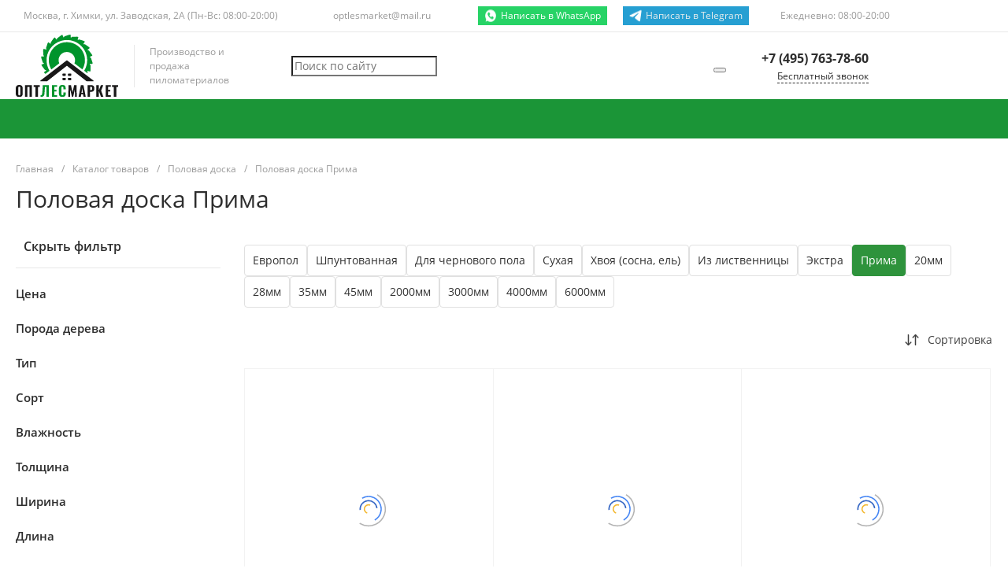

--- FILE ---
content_type: text/css
request_url: https://optlesmarket-msk.ru/local/templates/prom_s2/components/bitrix/catalog/catalog.1/style.css?169571589828185
body_size: 2704
content:
.ns-bitrix.c-catalog.c-catalog-catalog-1 .catalog-wrapper {
  display: block;
}
.ns-bitrix.c-catalog.c-catalog-catalog-1 .catalog-content {
  position: relative;
}
.ns-bitrix.c-catalog.c-catalog-catalog-1 .catalog-content-right-wrapper {
  position: relative;
}
.ns-bitrix.c-catalog.c-catalog-catalog-1 .bx-filter-container-modef {
  display: none;
}
.ns-bitrix.c-catalog.c-catalog-catalog-1 .ns-bitrix.c-smart-filter + .catalog-menu,
.ns-bitrix.c-catalog.c-catalog-catalog-1 .ns-bitrix.c-catalog-smart-filter + .catalog-menu,
.ns-bitrix.c-catalog.c-catalog-catalog-1 .ns-bitrix.c-smart-filter + .catalog-content,
.ns-bitrix.c-catalog.c-catalog-catalog-1 .ns-bitrix.c-catalog-smart-filter + .catalog-content,
.ns-bitrix.c-catalog.c-catalog-catalog-1 .ns-intec-universe.c-search-sections + .ns-bitrix.c-catalog-smart-filter,
.ns-bitrix.c-catalog.c-catalog-catalog-1 .ns-intec-universe.c-search-sections + .ns-bitrix.c-smart-filter {
  margin-top: 30px;
}
.ns-bitrix.c-catalog.c-catalog-catalog-1 .catalog-search-message {
  margin-bottom: 24px;
}
.ns-bitrix.c-catalog.c-catalog-catalog-1 .catalog-search-empty-result-block-title {
  font-size: 20px;
  line-height: 30px;
  color: #404040;
  margin-bottom: 24px;
}
.ns-bitrix.c-catalog.c-catalog-catalog-1 .catalog-description {
  display: block;
}
.ns-bitrix.c-catalog.c-catalog-catalog-1 .catalog-title {
  display: block;
  margin: 0;
  font-size: 24px;
  line-height: 30px;
  color: #404040;
}
.ns-bitrix.c-catalog.c-catalog-catalog-1 .catalog-title + * {
  margin-top: 24px;
}
.ns-bitrix.c-catalog.c-catalog-catalog-1 .catalog-section-extending {
  margin: 30px 0;
}
.ns-bitrix.c-catalog.c-catalog-catalog-1 .catalog-element-extending-title {
  margin: 20px 20px 10px 20px;
}
.ns-bitrix.c-catalog.c-catalog-catalog-1 * + .c-tags-list,
.ns-bitrix.c-catalog.c-catalog-catalog-1 * + .ns-intec-seo.c-filter-tags,
.ns-bitrix.c-catalog.c-catalog-catalog-1 * + .catalog-description,
.ns-bitrix.c-catalog.c-catalog-catalog-1 .c-tags-list + *,
.ns-bitrix.c-catalog.c-catalog-catalog-1 .ns-intec-seo.c-filter-tags + *,
.ns-bitrix.c-catalog.c-catalog-catalog-1 .catalog-description + * {
  margin-top: 20px;
}
.ns-bitrix.c-catalog.c-catalog-catalog-1 .c-catalog-section-list + .catalog-panel,
.ns-bitrix.c-catalog.c-catalog-catalog-1 .c-catalog-section + * {
  margin-top: 30px;
}
.ns-bitrix.c-catalog.c-catalog-catalog-1 .catalog-panel {
  margin-bottom: 20px;
}
.ns-bitrix.c-catalog.c-catalog-catalog-1 .catalog-panel-wrapper {
  display: -webkit-box;
  display: -ms-flexbox;
  display: flex;
  -webkit-box-pack: start;
  -ms-flex-pack: start;
  justify-content: flex-start;
  -webkit-box-align: center;
  -ms-flex-align: center;
  align-items: center;
  -ms-flex-wrap: nowrap;
  flex-wrap: nowrap;
  margin: 0 -10px;
  position: relative;
}
.ns-bitrix.c-catalog.c-catalog-catalog-1 .catalog-panel-wrapper[data-device=desktop] {
  padding-bottom: 5px;
}
.ns-bitrix.c-catalog.c-catalog-catalog-1 .catalog-panel-wrapper[data-device=mobile] {
  display: none;
}
.ns-bitrix.c-catalog.c-catalog-catalog-1 .catalog-panel-wrapper[data-device=mobile] .catalog-panel-views {
  position: relative;
  min-height: 1px;
  -webkit-box-sizing: border-box;
  -moz-box-sizing: border-box;
  box-sizing: border-box;
  -webkit-box-flex: 0;
  -moz-box-flex: 0;
  -webkit-flex-grow: 0;
  -ms-flex-positive: 0;
  -ms-flex: 0;
  flex-grow: 0;
  -webkit-flex-shrink: 0;
  -moz-flex-shrink: 0;
  -ms-flex-negative: 0;
  flex-shrink: 0;
  -webkit-flex-basis: auto;
  -ms-flex-preferred-size: auto;
  flex-basis: auto;
}
.ns-bitrix.c-catalog.c-catalog-catalog-1 .catalog-panel-wrapper[data-device=mobile] .catalog-panel-sort {
  display: -webkit-box;
  display: -ms-flexbox;
  display: flex;
  -webkit-box-pack: center;
  -ms-flex-pack: center;
  justify-content: center;
  -webkit-box-align: center;
  -ms-flex-align: center;
  align-items: center;
  -ms-flex-wrap: nowrap;
  flex-wrap: nowrap;
  position: relative;
  min-height: 1px;
  -webkit-box-sizing: border-box;
  -moz-box-sizing: border-box;
  box-sizing: border-box;
  -webkit-box-flex: 1;
  -moz-box-flex: 1;
  -webkit-flex-grow: 1;
  -ms-flex-positive: 1;
  -ms-flex: 1;
  flex-grow: 1;
  -webkit-flex-shrink: 1;
  -moz-flex-shrink: 1;
  -ms-flex-negative: 1;
  flex-shrink: 1;
  -webkit-flex-basis: 0;
  -ms-flex-preferred-size: 0;
  flex-basis: 0;
}
.ns-bitrix.c-catalog.c-catalog-catalog-1 .catalog-panel-wrapper[data-device=mobile] .catalog-panel-sort-button {
  position: relative;
  min-height: 1px;
  -webkit-box-sizing: border-box;
  -moz-box-sizing: border-box;
  box-sizing: border-box;
  -webkit-box-flex: 0;
  -moz-box-flex: 0;
  -webkit-flex-grow: 0;
  -ms-flex-positive: 0;
  -ms-flex: 0;
  flex-grow: 0;
  -webkit-flex-shrink: 0;
  -moz-flex-shrink: 0;
  -ms-flex-negative: 0;
  flex-shrink: 0;
  -webkit-flex-basis: auto;
  -ms-flex-preferred-size: auto;
  flex-basis: auto;
}
.ns-bitrix.c-catalog.c-catalog-catalog-1 .catalog-panel-wrapper[data-device=mobile] .catalog-panel-views,
.ns-bitrix.c-catalog.c-catalog-catalog-1 .catalog-panel-wrapper[data-device=mobile] .catalog-panel-filter {
  width: 44px;
}
.ns-bitrix.c-catalog.c-catalog-catalog-1 .catalog-panel-filter, .ns-bitrix.c-catalog.c-catalog-catalog-1 .catalog-panel-sort, .ns-bitrix.c-catalog.c-catalog-catalog-1 .catalog-panel-views {
  position: relative;
  min-height: 1px;
  -webkit-box-sizing: border-box;
  -moz-box-sizing: border-box;
  box-sizing: border-box;
  -webkit-box-flex: 0;
  -moz-box-flex: 0;
  -webkit-flex-grow: 0;
  -ms-flex-positive: 0;
  -ms-flex: 0;
  flex-grow: 0;
  -webkit-flex-shrink: 0;
  -moz-flex-shrink: 0;
  -ms-flex-negative: 0;
  flex-shrink: 0;
  -webkit-flex-basis: auto;
  -ms-flex-preferred-size: auto;
  flex-basis: auto;
  padding: 0 10px;
}
.ns-bitrix.c-catalog.c-catalog-catalog-1 .catalog-panel-views {
  position: relative;
  min-height: 1px;
  -webkit-box-sizing: border-box;
  -moz-box-sizing: border-box;
  box-sizing: border-box;
  -webkit-box-flex: 1;
  -moz-box-flex: 1;
  -webkit-flex-grow: 1;
  -ms-flex-positive: 1;
  -ms-flex: 1;
  flex-grow: 1;
  -webkit-flex-shrink: 1;
  -moz-flex-shrink: 1;
  -ms-flex-negative: 1;
  flex-shrink: 1;
  -webkit-flex-basis: 0;
  -ms-flex-preferred-size: 0;
  flex-basis: 0;
}
.ns-bitrix.c-catalog.c-catalog-catalog-1 .catalog-panel-views-button {
  cursor: pointer;
}
.ns-bitrix.c-catalog.c-catalog-catalog-1 .catalog-panel-views-button svg {
  display: block;
  fill: #404040;
  stroke: #404040;
}
.ns-bitrix.c-catalog.c-catalog-catalog-1 .catalog-panel-views-items {
  display: -webkit-box;
  display: -ms-flexbox;
  display: flex;
  -webkit-box-pack: start;
  -ms-flex-pack: start;
  justify-content: flex-start;
  -webkit-box-align: center;
  -ms-flex-align: center;
  align-items: center;
  -ms-flex-wrap: nowrap;
  flex-wrap: nowrap;
  margin: 0 -10px;
}
.ns-bitrix.c-catalog.c-catalog-catalog-1 .catalog-panel-views-item {
  position: relative;
  min-height: 1px;
  -webkit-box-sizing: border-box;
  -moz-box-sizing: border-box;
  box-sizing: border-box;
  -webkit-box-flex: 0;
  -moz-box-flex: 0;
  -webkit-flex-grow: 0;
  -ms-flex-positive: 0;
  -ms-flex: 0;
  flex-grow: 0;
  -webkit-flex-shrink: 0;
  -moz-flex-shrink: 0;
  -ms-flex-negative: 0;
  flex-shrink: 0;
  -webkit-flex-basis: auto;
  -ms-flex-preferred-size: auto;
  flex-basis: auto;
  -webkit-transition-duration: 350ms;
  -moz-transition-duration: 350ms;
  -ms-transition-duration: 350ms;
  -o-transition-duration: 350ms;
  transition-duration: 350ms;
  -webkit-transition-property: color;
  -moz-transition-property: color;
  -ms-transition-property: color;
  -o-transition-property: color;
  transition-property: color;
  color: #bababa;
  cursor: pointer;
  font-size: 14px;
  font-style: normal;
  font-weight: normal;
  line-height: 1;
  padding: 0 10px;
}
.ns-bitrix.c-catalog.c-catalog-catalog-1 .catalog-panel-views-item:hover {
  color: #404040;
}
.ns-bitrix.c-catalog.c-catalog-catalog-1 .catalog-panel-views-item[data-active=true] {
  color: #202020;
}
.ns-bitrix.c-catalog.c-catalog-catalog-1 .catalog-panel-sort-wrapper {
  display: -webkit-box;
  display: -ms-flexbox;
  display: flex;
  -webkit-box-pack: start;
  -ms-flex-pack: start;
  justify-content: flex-start;
  -webkit-box-align: center;
  -ms-flex-align: center;
  align-items: center;
  -ms-flex-wrap: nowrap;
  flex-wrap: nowrap;
  cursor: pointer;
}
.ns-bitrix.c-catalog.c-catalog-catalog-1 .catalog-panel-sort-text, .ns-bitrix.c-catalog.c-catalog-catalog-1 .catalog-panel-sort-icon {
  position: relative;
  min-height: 1px;
  -webkit-box-sizing: border-box;
  -moz-box-sizing: border-box;
  box-sizing: border-box;
  -webkit-box-flex: 0;
  -moz-box-flex: 0;
  -webkit-flex-grow: 0;
  -ms-flex-positive: 0;
  -ms-flex: 0;
  flex-grow: 0;
  -webkit-flex-shrink: 0;
  -moz-flex-shrink: 0;
  -ms-flex-negative: 0;
  flex-shrink: 0;
  -webkit-flex-basis: auto;
  -ms-flex-preferred-size: auto;
  flex-basis: auto;
  font-size: 14px;
}
.ns-bitrix.c-catalog.c-catalog-catalog-1 .catalog-panel-sort-icon svg {
  display: block;
  fill: #404040;
  stroke: #404040;
}
.ns-bitrix.c-catalog.c-catalog-catalog-1 .catalog-panel-sort-text {
  padding-left: 9px;
  color: #404040;
}
.ns-bitrix.c-catalog.c-catalog-catalog-1 .catalog-panel-sort-items {
  -webkit-box-shadow: 0 8px 32px 0 rgba(27, 30, 37, 0.08);
  -moz-box-shadow: 0 8px 32px 0 rgba(27, 30, 37, 0.08);
  box-shadow: 0 8px 32px 0 rgba(27, 30, 37, 0.08);
  bottom: auto;
  left: auto;
  right: 0;
  top: 100%;
  height: auto;
  width: 265px;
  background-color: #fff;
  cursor: default;
  display: none;
  margin-top: 10px;
  padding: 28px 32px;
  position: absolute;
  z-index: 25;
}
.ns-bitrix.c-catalog.c-catalog-catalog-1 .catalog-panel-sort-items-wrapper {
  margin: -8px 0;
}
.ns-bitrix.c-catalog.c-catalog-catalog-1 .catalog-panel-sort-item {
  padding: 8px 0;
}
.ns-bitrix.c-catalog.c-catalog-catalog-1 .catalog-panel-sort-item-wrapper {
  display: -webkit-box;
  display: -ms-flexbox;
  display: flex;
  -webkit-box-pack: start;
  -ms-flex-pack: start;
  justify-content: flex-start;
  -webkit-box-align: center;
  -ms-flex-align: center;
  align-items: center;
  -ms-flex-wrap: nowrap;
  flex-wrap: nowrap;
  -webkit-transition-duration: 0.3s;
  -moz-transition-duration: 0.3s;
  -ms-transition-duration: 0.3s;
  -o-transition-duration: 0.3s;
  transition-duration: 0.3s;
  -webkit-transition-property: all;
  -moz-transition-property: all;
  -ms-transition-property: all;
  -o-transition-property: all;
  transition-property: all;
  cursor: pointer;
  font-size: 14px;
  line-height: 18px;
}
.ns-bitrix.c-catalog.c-catalog-catalog-1 .catalog-panel-sort-item-description, .ns-bitrix.c-catalog.c-catalog-catalog-1 .catalog-panel-sort-item-name {
  position: relative;
  min-height: 1px;
  -webkit-box-sizing: border-box;
  -moz-box-sizing: border-box;
  box-sizing: border-box;
  -webkit-box-flex: 0;
  -moz-box-flex: 0;
  -webkit-flex-grow: 0;
  -ms-flex-positive: 0;
  -ms-flex: 0;
  flex-grow: 0;
  -webkit-flex-shrink: 0;
  -moz-flex-shrink: 0;
  -ms-flex-negative: 0;
  flex-shrink: 0;
  -webkit-flex-basis: auto;
  -ms-flex-preferred-size: auto;
  flex-basis: auto;
}
.ns-bitrix.c-catalog.c-catalog-catalog-1 .catalog-panel-sort-item-description {
  color: #808080;
  margin-left: 20px;
}
.ns-bitrix.c-catalog.c-catalog-catalog-1 .catalog-panel-popup {
  -webkit-box-pack: center;
  -ms-flex-pack: center;
  justify-content: center;
  -webkit-box-align: center;
  -ms-flex-align: center;
  align-items: center;
  -ms-flex-wrap: nowrap;
  flex-wrap: nowrap;
  bottom: 0;
  left: 0;
  right: 0;
  top: 0;
  height: auto;
  width: auto;
  display: none;
  position: fixed;
  visibility: hidden;
  z-index: 125;
  -webkit-box-align: end;
  -ms-flex-align: end;
  align-items: flex-end;
}
.ns-bitrix.c-catalog.c-catalog-catalog-1 .catalog-panel-popup[data-state=open] {
  display: -webkit-box;
  display: -ms-flexbox;
  display: flex;
}
.ns-bitrix.c-catalog.c-catalog-catalog-1 .catalog-panel-popup[data-role="catalog.panel.sortMobilePopup"] .catalog-panel-popup-selection-control {
  -webkit-box-align: start;
  -ms-flex-align: start;
  align-items: flex-start;
}
.ns-bitrix.c-catalog.c-catalog-catalog-1 .catalog-panel-popup[data-role="catalog.panel.sortMobilePopup"] .catalog-panel-popup-selection-title {
  padding-top: 1px;
}
.ns-bitrix.c-catalog.c-catalog-catalog-1 .catalog-panel-popup-overlay {
  bottom: 0;
  left: 0;
  right: 0;
  top: 0;
  height: auto;
  width: auto;
  background-color: rgba(0, 0, 0, 0.25);
  position: absolute;
  visibility: visible;
}
.ns-bitrix.c-catalog.c-catalog-catalog-1 .catalog-panel-popup-window {
  position: relative;
  min-height: 1px;
  -webkit-box-sizing: border-box;
  -moz-box-sizing: border-box;
  box-sizing: border-box;
  -webkit-box-flex: 0;
  -moz-box-flex: 0;
  -webkit-flex-grow: 0;
  -ms-flex-positive: 0;
  -ms-flex: 0;
  flex-grow: 0;
  -webkit-flex-shrink: 0;
  -moz-flex-shrink: 0;
  -ms-flex-negative: 0;
  flex-shrink: 0;
  -webkit-flex-basis: auto;
  -ms-flex-preferred-size: auto;
  flex-basis: auto;
  -webkit-box-sizing: border-box;
  -moz-box-sizing: border-box;
  box-sizing: border-box;
  padding: 20px;
  min-width: 320px;
  visibility: visible;
  background-color: #fff;
  border-radius: 10px 10px 0 0;
  padding: 18px 16px;
  width: 100%;
}
.ns-bitrix.c-catalog.c-catalog-catalog-1 .catalog-panel-popup-window-header {
  display: -webkit-box;
  display: -ms-flexbox;
  display: flex;
  -webkit-box-pack: start;
  -ms-flex-pack: start;
  justify-content: flex-start;
  -webkit-box-align: center;
  -ms-flex-align: center;
  align-items: center;
  -ms-flex-wrap: nowrap;
  flex-wrap: nowrap;
  padding-bottom: 24px;
}
.ns-bitrix.c-catalog.c-catalog-catalog-1 .catalog-panel-popup-window-title {
  position: relative;
  min-height: 1px;
  -webkit-box-sizing: border-box;
  -moz-box-sizing: border-box;
  box-sizing: border-box;
  -webkit-box-flex: 1;
  -moz-box-flex: 1;
  -webkit-flex-grow: 1;
  -ms-flex-positive: 1;
  -ms-flex: 1;
  flex-grow: 1;
  -webkit-flex-shrink: 1;
  -moz-flex-shrink: 1;
  -ms-flex-negative: 1;
  flex-shrink: 1;
  -webkit-flex-basis: 0;
  -ms-flex-preferred-size: 0;
  flex-basis: 0;
  padding-right: 16px;
  color: #1b1e25;
  font-size: 18px;
  font-weight: 500;
  line-height: 22px;
}
.ns-bitrix.c-catalog.c-catalog-catalog-1 .catalog-panel-popup-window-close {
  position: relative;
  min-height: 1px;
  -webkit-box-sizing: border-box;
  -moz-box-sizing: border-box;
  box-sizing: border-box;
  -webkit-box-flex: 0;
  -moz-box-flex: 0;
  -webkit-flex-grow: 0;
  -ms-flex-positive: 0;
  -ms-flex: 0;
  flex-grow: 0;
  -webkit-flex-shrink: 0;
  -moz-flex-shrink: 0;
  -ms-flex-negative: 0;
  flex-shrink: 0;
  -webkit-flex-basis: auto;
  -ms-flex-preferred-size: auto;
  flex-basis: auto;
  -webkit-user-select: none;
  -moz-user-select: none;
  -ms-user-select: none;
  user-select: none;
  cursor: pointer;
  padding: 0 8px;
}
.ns-bitrix.c-catalog.c-catalog-catalog-1 .catalog-panel-popup-window-close svg {
  display: block;
  fill: #808080;
  stroke: #808080;
}
.ns-bitrix.c-catalog.c-catalog-catalog-1 .catalog-panel-popup-selections {
  margin: -12px 0;
}
.ns-bitrix.c-catalog.c-catalog-catalog-1 .catalog-panel-popup-selection {
  padding: 12px 0;
}
.ns-bitrix.c-catalog.c-catalog-catalog-1 .catalog-panel-popup-selection-wrapper {
  display: block;
  text-decoration: none;
}
.ns-bitrix.c-catalog.c-catalog-catalog-1 .catalog-panel-popup-selection-content {
  padding-left: 13px !important;
}
.ns-bitrix.c-catalog.c-catalog-catalog-1 .catalog-panel-popup-selection-title {
  display: -webkit-box;
  display: -ms-flexbox;
  display: flex;
  -webkit-box-pack: start;
  -ms-flex-pack: start;
  justify-content: flex-start;
  -webkit-box-align: center;
  -ms-flex-align: center;
  align-items: center;
  -ms-flex-wrap: nowrap;
  flex-wrap: nowrap;
  color: #404040;
  font-weight: 500;
  font-size: 14px;
  line-height: 18px;
  margin: 0 -4px;
}
.ns-bitrix.c-catalog.c-catalog-catalog-1 .catalog-panel-popup-selection-description {
  color: #808080;
  font-weight: normal;
  font-size: 12px;
  padding-top: 4px;
}
.ns-bitrix.c-catalog.c-catalog-catalog-1 .catalog-panel-popup-selection-icon,
.ns-bitrix.c-catalog.c-catalog-catalog-1 .catalog-panel-popup-selection-text {
  position: relative;
  min-height: 1px;
  -webkit-box-sizing: border-box;
  -moz-box-sizing: border-box;
  box-sizing: border-box;
  -webkit-box-flex: 0;
  -moz-box-flex: 0;
  -webkit-flex-grow: 0;
  -ms-flex-positive: 0;
  -ms-flex: 0;
  flex-grow: 0;
  -webkit-flex-shrink: 0;
  -moz-flex-shrink: 0;
  -ms-flex-negative: 0;
  flex-shrink: 0;
  -webkit-flex-basis: auto;
  -ms-flex-preferred-size: auto;
  flex-basis: auto;
  padding: 0 4px;
}
.ns-bitrix.c-catalog.c-catalog-catalog-1 .catalog-panel-popup-selection-icon svg {
  display: block;
  fill: #404040;
  stroke: #404040;
}
.ns-bitrix.c-catalog.c-catalog-catalog-1 .catalog-panel-popup-filter {
  position: relative;
  min-height: 1px;
  -webkit-box-sizing: border-box;
  -moz-box-sizing: border-box;
  box-sizing: border-box;
  -webkit-box-flex: 0;
  -moz-box-flex: 0;
  -webkit-flex-grow: 0;
  -ms-flex-positive: 0;
  -ms-flex: 0;
  flex-grow: 0;
  -webkit-flex-shrink: 0;
  -moz-flex-shrink: 0;
  -ms-flex-negative: 0;
  flex-shrink: 0;
  -webkit-flex-basis: auto;
  -ms-flex-preferred-size: auto;
  flex-basis: auto;
  -webkit-box-sizing: border-box;
  -moz-box-sizing: border-box;
  box-sizing: border-box;
  padding: 20px;
  min-width: 320px;
  visibility: visible;
  width: 100%;
  height: 90%;
  padding: 0;
  background-color: #FFF;
  -webkit-border-top-left-radius: 10px;
  -moz-border-radius-topleft: 10px;
  border-top-left-radius: 10px;
  -webkit-border-top-right-radius: 10px;
  -moz-border-radius-topright: 10px;
  border-top-right-radius: 10px;
  overflow: hidden;
}
.ns-bitrix.c-catalog.c-catalog-catalog-1 .catalog-panel-popup-filter-close {
  position: absolute;
  top: 16px;
  right: 20px;
  padding: 0;
  z-index: 2;
}
.ns-bitrix.c-catalog.c-catalog-catalog-1 .catalog-panel-popup-filter-content {
  position: relative;
  height: 100%;
  z-index: 1;
}
.ns-bitrix.c-catalog.c-catalog-catalog-1 .catalog-panel-filter-button {
  cursor: pointer;
}
.ns-bitrix.c-catalog.c-catalog-catalog-1 .catalog-panel-filter-button svg {
  display: block;
  fill: #404040;
  stroke: #404040;
}
.ns-bitrix.c-catalog.c-catalog-catalog-1 .catalog-additional {
  margin-top: 50px;
  margin-bottom: 20px;
}
.ns-bitrix.c-catalog.c-catalog-catalog-1 .catalog-additional .catalog-additional-header + div {
  margin-top: 20px;
}
.ns-bitrix.c-catalog.c-catalog-catalog-1 .catalog-content-preloader {
  display: block;
  position: absolute;
  top: 50%;
  left: 50%;
  height: 50px;
  width: 50px;
  margin: -25px 0 0 -25px;
}
.ns-bitrix.c-catalog.c-catalog-catalog-1 .catalog-content-preloader-layer {
  position: absolute;
  top: 0;
  left: 0;
  width: 100%;
  height: 100%;
  background: rgba(255, 255, 255, 0.8);
  z-index: 90;
}
.ns-bitrix.c-catalog.c-catalog-catalog-1 .catalog-content-preloader-layer[data-active=false] {
  display: none;
}
.ns-bitrix.c-catalog.c-catalog-catalog-1 .catalog-content-preloader span {
  width: 16px;
  height: 16px;
  display: inline-block;
  -webkit-animation: c-catalog-catalog-1-content-preloader 1s infinite ease-in-out both;
  animation: c-catalog-catalog-1-content-preloader 1s infinite ease-in-out both;
}
.ns-bitrix.c-catalog.c-catalog-catalog-1 .catalog-content-preloader span:nth-child(1) {
  left: 0;
  -webkit-animation-delay: 0.1s;
  animation-delay: 0.1s;
}
.ns-bitrix.c-catalog.c-catalog-catalog-1 .catalog-content-preloader span:nth-child(2) {
  left: 15px;
  -webkit-animation-delay: 0.2s;
  animation-delay: 0.2s;
}
.ns-bitrix.c-catalog.c-catalog-catalog-1 .catalog-content-preloader span:nth-child(3) {
  left: 30px;
  -webkit-animation-delay: 0.3s;
  animation-delay: 0.3s;
}
.ns-bitrix.c-catalog.c-catalog-catalog-1 .catalog-content-preloader span:nth-child(4) {
  left: 45px;
  -webkit-animation-delay: 0.4s;
  animation-delay: 0.4s;
}
@keyframes c-catalog-catalog-1-content-preloader {
  0%, 100% {
    -webkit-transform: scale(0.7);
    transform: scale(0.7);
    -webkit-transform: scale(0.7);
    transform: scale(0.7);
    opacity: 1;
  }
  40%, 80% {
    -webkit-transform: scale(1);
    transform: scale(1);
    -webkit-transform: scale(1);
    transform: scale(1);
    opacity: 1;
  }
}
@-webkit-keyframes c-catalog-catalog-1-content-preloader {
  0%, 100% {
    -webkit-transform: scale(0.7);
    transform: scale(0.7);
    opacity: 1;
  }
  40%, 80% {
    -webkit-transform: scale(1);
    transform: scale(1);
    opacity: 1;
  }
}
@media all and (max-width: 720px) {
  .ns-bitrix.c-catalog.c-catalog-catalog-1 .ns-bitrix.c-smart-filter.c-smart-filter-horizontal-1,
.ns-bitrix.c-catalog.c-catalog-catalog-1 .ns-bitrix.c-smart-filter.c-smart-filter-horizontal-2 {
    display: none !important;
  }
}
.ns-bitrix.c-catalog.c-catalog-catalog-1 .catalog-menu {
  display: block;
  z-index: 20;
}
.ns-bitrix.c-catalog.c-catalog-catalog-1 .catalog-menu-tags {
  margin-top: 28px;
}
.ns-bitrix.c-catalog.c-catalog-catalog-1 .catalog-menu-tags.mobile {
  display: none;
}
.ns-bitrix.c-catalog.c-catalog-catalog-1 .catalog-menu-tags[data-position=top] {
  margin: 0 0 10px 0;
}
.ns-bitrix.c-catalog.c-catalog-catalog-1 .catalog-filter-mobile {
  display: none;
  position: absolute;
  width: 100%;
  right: auto;
  left: auto;
  z-index: 20;
  background: #fff;
  -webkit-box-sizing: border-box;
  -moz-box-sizing: border-box;
  box-sizing: border-box;
  -webkit-box-shadow: 0 4px 16px 0 rgba(0, 0, 0, 0.2);
  -moz-box-shadow: 0 4px 16px 0 rgba(0, 0, 0, 0.2);
  box-shadow: 0 4px 16px 0 rgba(0, 0, 0, 0.2);
}
@media all and (min-width: 721px) {
  .ns-bitrix.c-catalog.c-catalog-catalog-1 .catalog-filter-mobile {
    display: none !important;
  }
}
.ns-bitrix.c-catalog.c-catalog-catalog-1[data-layout="2"] .ns-bitrix.c-smart-filter + .catalog-menu,
.ns-bitrix.c-catalog.c-catalog-catalog-1[data-layout="2"] .ns-bitrix.c-catalog-smart-filter + .catalog-menu,
.ns-bitrix.c-catalog.c-catalog-catalog-1[data-layout="2"] .ns-bitrix.c-smart-filter + .catalog-content,
.ns-bitrix.c-catalog.c-catalog-catalog-1[data-layout="2"] .ns-bitrix.c-catalog-smart-filter + .catalog-content {
  margin-top: 32px;
}
.ns-bitrix.c-catalog.c-catalog-catalog-1[data-layout="2"] .c-catalog-section-list + * {
  margin-top: 32px;
}
.ns-bitrix.c-catalog.c-catalog-catalog-1[data-layout="2"] * + .catalog-description,
.ns-bitrix.c-catalog.c-catalog-catalog-1[data-layout="2"] .catalog-description + * {
  margin-top: 24px;
}
.ns-bitrix.c-catalog.c-catalog-catalog-1[data-layout="2"] * + .c-tags-list,
.ns-bitrix.c-catalog.c-catalog-catalog-1[data-layout="2"] * + .ns-intec-seo.c-filter-tags,
.ns-bitrix.c-catalog.c-catalog-catalog-1[data-layout="2"] .c-tags-list + *,
.ns-bitrix.c-catalog.c-catalog-catalog-1[data-layout="2"] .ns-intec-seo.c-filter-tags + * {
  margin-top: 32px;
}
.ns-bitrix.c-catalog.c-catalog-catalog-1 .catalog-section-products-interest-container {
  margin-top: 40px;
}
.ns-bitrix.c-catalog.c-catalog-catalog-1 .catalog-section-products-interest-block-title {
  font-size: 24px;
  line-height: 30px;
  color: #404040;
}
.ns-bitrix.c-catalog.c-catalog-catalog-1 .catalog-section-products-interest-block-content {
  margin-top: 24px;
}
.ns-bitrix.c-catalog.c-catalog-catalog-1 .catalog-search-rubrics-container + * {
  margin-top: 48px;
}
.ns-bitrix.c-catalog.c-catalog-catalog-1 .catalog-search-rubrics-title-icon {
  max-width: 20px;
  max-height: 20px;
}
.ns-bitrix.c-catalog.c-catalog-catalog-1 .catalog-search-rubrics-title-content {
  font-size: 12px;
  font-weight: 600;
  line-height: 1.333;
  color: #1B1E25;
  text-transform: uppercase;
  letter-spacing: 0.1em;
}
.ns-bitrix.c-catalog.c-catalog-catalog-1 .catalog-search-rubrics-title-indicator {
  width: 20px;
  height: 20px;
  cursor: pointer;
  -webkit-border-radius: 2px;
  -moz-border-radius: 2px;
  border-radius: 2px;
  -webkit-transition-duration: 0.35s;
  -moz-transition-duration: 0.35s;
  -ms-transition-duration: 0.35s;
  -o-transition-duration: 0.35s;
  transition-duration: 0.35s;
  -webkit-transition-property: background-color;
  -moz-transition-property: background-color;
  -ms-transition-property: background-color;
  -o-transition-property: background-color;
  transition-property: background-color;
}
.ns-bitrix.c-catalog.c-catalog-catalog-1 .catalog-search-rubrics-title-indicator svg {
  -webkit-transition-duration: 0.35s;
  -moz-transition-duration: 0.35s;
  -ms-transition-duration: 0.35s;
  -o-transition-duration: 0.35s;
  transition-duration: 0.35s;
  -webkit-transition-property: transform;
  -moz-transition-property: transform;
  -ms-transition-property: transform;
  -o-transition-property: transform;
  transition-property: transform;
}
.ns-bitrix.c-catalog.c-catalog-catalog-1 .catalog-search-rubrics-title-indicator svg path {
  -webkit-transition-duration: 0.35s;
  -moz-transition-duration: 0.35s;
  -ms-transition-duration: 0.35s;
  -o-transition-duration: 0.35s;
  transition-duration: 0.35s;
  -webkit-transition-property: stroke;
  -moz-transition-property: stroke;
  -ms-transition-property: stroke;
  -o-transition-property: stroke;
  transition-property: stroke;
}
.ns-bitrix.c-catalog.c-catalog-catalog-1 .catalog-search-rubrics-title-indicator:hover svg path {
  stroke: #FFF;
}
.ns-bitrix.c-catalog.c-catalog-catalog-1 .catalog-search-rubrics-title-indicator[data-expanded=false] svg {
  -webkit-transform: rotate(180deg);
  -moz-transform: rotate(180deg);
  -ms-transform: rotate(180deg);
  -o-transform: rotate(180deg);
  transform: rotate(180deg);
}
.ns-bitrix.c-catalog.c-catalog-catalog-1 .catalog-search-rubrics-content {
  padding-top: 24px;
}
.ns-bitrix.c-catalog.c-catalog-catalog-1 .catalog-search-rubric {
  display: block;
  text-decoration: none;
  padding: 20px 30px;
  border: 1px solid #F2F2F2;
}
.ns-bitrix.c-catalog.c-catalog-catalog-1 .catalog-search-rubric:hover {
  background-color: #FBFCFD;
}
.ns-bitrix.c-catalog.c-catalog-catalog-1 .catalog-search-rubric[data-active=true] {
  background-color: #FBFCFD;
}
.ns-bitrix.c-catalog.c-catalog-catalog-1 .catalog-search-rubric[data-active=true] .catalog-search-rubric-name,
.ns-bitrix.c-catalog.c-catalog-catalog-1 .catalog-search-rubric[data-active=true] .catalog-search-rubric-count {
  font-weight: 600;
}
.ns-bitrix.c-catalog.c-catalog-catalog-1 .catalog-search-rubric + .catalog-search-rubric {
  border-top: none;
}
.ns-bitrix.c-catalog.c-catalog-catalog-1 .catalog-search-rubric-name {
  font-size: 14px;
  line-height: 1.43;
  color: #404040;
}
.ns-bitrix.c-catalog.c-catalog-catalog-1 .catalog-search-rubric-count {
  font-size: 14px;
  line-height: 1.43;
  color: #B0B0B0;
}
@media all and (max-width: 720px) {
  .ns-bitrix.c-catalog.c-catalog-catalog-1 .catalog-menu-tags.mobile {
    display: block;
  }
  .ns-bitrix.c-catalog.c-catalog-catalog-1 .catalog-menu-tags.desktop[data-mobile-use=true] {
    display: none;
  }
  .ns-bitrix.c-catalog.c-catalog-catalog-1 .catalog-panel-wrapper[data-device=desktop] {
    display: none;
  }
  .ns-bitrix.c-catalog.c-catalog-catalog-1 .catalog-panel-wrapper[data-device=mobile] {
    display: -webkit-box;
    display: -ms-flexbox;
    display: flex;
  }
}

/*# sourceMappingURL=style.css.map */


--- FILE ---
content_type: text/css
request_url: https://optlesmarket-msk.ru/local/templates/prom_s2/components/intec.universe/tags.list/.default/style.css?16957158991664
body_size: 37
content:
.ns-intec-universe.c-tags-list.c-tags-list-default {
  display: block;
}
.ns-intec-universe.c-tags-list.c-tags-list-default .tags-list-item input[type=checkbox] {
  position: absolute;
  opacity: 0;
  top: 0;
  right: auto;
  bottom: auto;
  left: 0;
  width: 0;
  height: 0;
  overflow: hidden;
}
.ns-intec-universe.c-tags-list.c-tags-list-default .tags-list-item input[type=checkbox]:checked + .tags-list-item-button {
  background-color: #0065ff;
  color: #fff;
}
.ns-intec-universe.c-tags-list.c-tags-list-default .tags-list-item-button {
  display: block;
  position: relative;
  background-color: #f7f7f7;
  color: #2d2d2d;
  font-size: 14px;
  font-weight: normal;
  font-style: normal;
  line-height: 1.5;
  cursor: pointer;
  padding: 3px 12px;
  border-radius: 14px;
  top: 0;
  -webkit-transition-property: color, background-color, top;
  -moz-transition-property: color, background-color, top;
  -ms-transition-property: color, background-color, top;
  -o-transition-property: color, background-color, top;
  transition-property: color, background-color, top;
  -webkit-transition-duration: 350ms;
  -moz-transition-duration: 350ms;
  -ms-transition-duration: 350ms;
  -o-transition-duration: 350ms;
  transition-duration: 350ms;
  -webkit-user-select: none;
  -moz-user-select: none;
  -ms-user-select: none;
  user-select: none;
}
.ns-intec-universe.c-tags-list.c-tags-list-default .tags-list-item-button:hover {
  background-color: #0065ff;
  color: #fff;
}
.ns-intec-universe.c-tags-list.c-tags-list-default .tags-list-item-button:active {
  top: 3px;
}

/*# sourceMappingURL=style.css.map */


--- FILE ---
content_type: text/css
request_url: https://optlesmarket-msk.ru/local/templates/prom_s2/components/bitrix/catalog.smart.filter/vertical.1/style.css?169571589828761
body_size: 2585
content:
.c-smart-filter.c-smart-filter-vertical-1 {
  position: relative;
  z-index: 20;
}
.c-smart-filter.c-smart-filter-vertical-1 .disabled {
  opacity: 0.5;
}
.c-smart-filter.c-smart-filter-vertical-1[data-mobile=true] {
  padding: 20px;
  border: 1px solid #e8e8e8;
}
.c-smart-filter.c-smart-filter-vertical-1[data-mobile=true] .smart-filter-toggle {
  color: #1d1d1d !important;
}
.c-smart-filter.c-smart-filter-vertical-1[data-mobile=true] .smart-filter-controls-popup {
  display: none !important;
}
.c-smart-filter.c-smart-filter-vertical-1 .catalog-smart-filter-show-more-button {
  display: none;
  cursor: pointer;
  font-size: 12px;
  line-height: 16px;
  padding-top: 10px;
}
.c-smart-filter.c-smart-filter-vertical-1 .catalog-smart-filter-show-more-button i {
  margin-left: 5px;
  -webkit-transition-duration: 0.3s;
  -moz-transition-duration: 0.3s;
  -ms-transition-duration: 0.3s;
  -o-transition-duration: 0.3s;
  transition-duration: 0.3s;
  -webkit-transition-property: all;
  -moz-transition-property: all;
  -ms-transition-property: all;
  -o-transition-property: all;
  transition-property: all;
}
.c-smart-filter.c-smart-filter-vertical-1 .catalog-smart-filter-show-more-button[data-status=enabled] {
  display: block;
}
.c-smart-filter.c-smart-filter-vertical-1 .catalog-smart-filter-show-more-button[data-expanded=true] i {
  transform: rotateZ(-180deg);
}
.c-smart-filter.c-smart-filter-vertical-1 .smart-filter-search-wrapper {
  font-size: 14px;
  line-height: 20px;
  margin-bottom: 24px;
  border: 1px solid #F2F2F2;
  box-sizing: border-box;
  border-radius: 2px;
}
.c-smart-filter.c-smart-filter-vertical-1 .smart-filter-search-wrapper [data-role="smart.filter.search"] {
  border: none;
  padding: 12px 12px 12px 16px;
}
.c-smart-filter.c-smart-filter-vertical-1 .smart-filter-search-wrapper [data-role="smart.filter.search"]:focus {
  outline: none;
}
.c-smart-filter.c-smart-filter-vertical-1 .smart-filter-search-wrapper i {
  cursor: pointer;
  padding: 12px;
  color: #808080;
}
.c-smart-filter.c-smart-filter-vertical-1 .smart-filter-search-wrapper i[data-status=disabled] {
  display: none;
}
.c-smart-filter.c-smart-filter-vertical-1 .smart-filter-search-wrapper i[data-status=enabled] {
  display: block;
}
.c-smart-filter.c-smart-filter-vertical-1 .smart-filter-search-wrapper i[data-status=enabled]:before {
  display: block;
}
.c-smart-filter.c-smart-filter-vertical-1 [data-role="nothing.found"] {
  font-size: 14px;
}
.c-smart-filter.c-smart-filter-vertical-1 [data-role="nothing.found"][data-status=disabled] {
  display: none;
}
.c-smart-filter.c-smart-filter-vertical-1 [data-role="nothing.found"][data-status=enabled] {
  display: block;
}
.c-smart-filter.c-smart-filter-vertical-1 [data-role=scrollbar] {
  position: relative;
  max-height: 250px;
}
.c-smart-filter.c-smart-filter-vertical-1 .scrollbar-inner > .scroll-element.scroll-y {
  right: 0;
  width: 4px;
}
.c-smart-filter.c-smart-filter-vertical-1 .scrollbar-inner > .scroll-element.scroll-y .scroll-element_track {
  background-color: #E8E8E8;
}
.c-smart-filter.c-smart-filter-vertical-1 .scrollbar-inner > .scroll-element.scroll-y .scroll-bar {
  background-color: #B0B0B0;
}
.c-smart-filter.c-smart-filter-vertical-1 [data-role="scrollbar.item"][data-active=true] {
  display: block;
}
.c-smart-filter.c-smart-filter-vertical-1 [data-role="scrollbar.item"][data-active=false] {
  display: none;
}
.c-smart-filter.c-smart-filter-vertical-1 .smart-filter-toggle {
  cursor: pointer;
  display: -webkit-box;
  display: -ms-flexbox;
  display: flex;
  -webkit-box-align: center;
  -ms-flex-align: center;
  align-items: center;
}
.c-smart-filter.c-smart-filter-vertical-1 .smart-filter-toggle-icon {
  -webkit-transition-duration: 0.2s;
  -moz-transition-duration: 0.2s;
  -ms-transition-duration: 0.2s;
  -o-transition-duration: 0.2s;
  transition-duration: 0.2s;
  margin-right: 10px;
  position: relative;
  min-height: 1px;
  -webkit-box-sizing: border-box;
  -moz-box-sizing: border-box;
  box-sizing: border-box;
  -webkit-box-flex: 0;
  -moz-box-flex: 0;
  -webkit-flex-grow: 0;
  -ms-flex-positive: 0;
  -ms-flex: 0;
  flex-grow: 0;
  -webkit-flex-shrink: 0;
  -moz-flex-shrink: 0;
  -ms-flex-negative: 0;
  flex-shrink: 0;
  -webkit-flex-basis: auto;
  -ms-flex-preferred-size: auto;
  flex-basis: auto;
}
.c-smart-filter.c-smart-filter-vertical-1 .smart-filter-toggle-text {
  -webkit-transition-duration: 0.2s;
  -moz-transition-duration: 0.2s;
  -ms-transition-duration: 0.2s;
  -o-transition-duration: 0.2s;
  transition-duration: 0.2s;
  font-weight: 600;
  position: relative;
  min-height: 1px;
  -webkit-box-sizing: border-box;
  -moz-box-sizing: border-box;
  box-sizing: border-box;
  -webkit-box-flex: 1;
  -moz-box-flex: 1;
  -webkit-flex-grow: 1;
  -ms-flex-positive: 1;
  -ms-flex: 1;
  flex-grow: 1;
  -webkit-flex-shrink: 1;
  -moz-flex-shrink: 1;
  -ms-flex-negative: 1;
  flex-shrink: 1;
  -webkit-flex-basis: 0;
  -ms-flex-preferred-size: 0;
  flex-basis: 0;
}
.c-smart-filter.c-smart-filter-vertical-1 .smart-filter-toggle-arrow {
  width: 20px;
  height: 20px;
  text-align: center;
  border-radius: 2px;
  position: relative;
  min-height: 1px;
  -webkit-box-sizing: border-box;
  -moz-box-sizing: border-box;
  box-sizing: border-box;
  -webkit-box-flex: 0;
  -moz-box-flex: 0;
  -webkit-flex-grow: 0;
  -ms-flex-positive: 0;
  -ms-flex: 0;
  flex-grow: 0;
  -webkit-flex-shrink: 0;
  -moz-flex-shrink: 0;
  -ms-flex-negative: 0;
  flex-shrink: 0;
  -webkit-flex-basis: auto;
  -ms-flex-preferred-size: auto;
  flex-basis: auto;
  -webkit-transition-duration: 0.2s;
  -moz-transition-duration: 0.2s;
  -ms-transition-duration: 0.2s;
  -o-transition-duration: 0.2s;
  transition-duration: 0.2s;
  -webkit-transition-property: all;
  -moz-transition-property: all;
  -ms-transition-property: all;
  -o-transition-property: all;
  transition-property: all;
}
.c-smart-filter.c-smart-filter-vertical-1 .smart-filter-toggle-arrow i {
  -webkit-transition-duration: 0.2s;
  -moz-transition-duration: 0.2s;
  -ms-transition-duration: 0.2s;
  -o-transition-duration: 0.2s;
  transition-duration: 0.2s;
  -webkit-transition-property: all;
  -moz-transition-property: all;
  -ms-transition-property: all;
  -o-transition-property: all;
  transition-property: all;
}
.c-smart-filter.c-smart-filter-vertical-1 .smart-filter-toggle-arrow:hover i {
  color: #ffffff;
}
.c-smart-filter.c-smart-filter-vertical-1 .smart-filter-toggle[data-expanded=true] .smart-filter-toggle-arrow i {
  -webkit-transform: rotate(180deg);
  -moz-transform: rotate(180deg);
  -ms-transform: rotate(180deg);
  -o-transform: rotate(180deg);
  transform: rotate(180deg);
}
.c-smart-filter.c-smart-filter-vertical-1 .smart-filter-toggle + form {
  margin-top: 15px;
  padding-top: 20px;
  border-top: 1px solid #e8e8e8;
}
.c-smart-filter.c-smart-filter-vertical-1 .smart-filter-controls {
  margin-top: 25px;
}
.c-smart-filter.c-smart-filter-vertical-1 .smart-filter-controls-buttons {
  padding-top: 30px;
  text-align: center;
}
.c-smart-filter.c-smart-filter-vertical-1 .smart-filter-controls-button {
  font-weight: 500;
  font-size: 12px;
  line-height: 10px;
  padding: 14px 25px;
  border: 1px solid;
  width: 100%;
}
.c-smart-filter.c-smart-filter-vertical-1 .smart-filter-controls-popup {
  display: none;
  font-size: 0;
  white-space: nowrap;
  padding-left: 30px;
  margin-left: 15px;
  background-color: #FFF;
  overflow: hidden;
  -webkit-border-radius: 5px;
  -moz-border-radius: 5px;
  border-radius: 5px;
  -webkit-box-shadow: 2px 2px 20px rgba(0, 0, 0, 0.25);
  -moz-box-shadow: 2px 2px 20px rgba(0, 0, 0, 0.25);
  box-shadow: 2px 2px 20px rgba(0, 0, 0, 0.25);
}
.c-smart-filter.c-smart-filter-vertical-1 .smart-filter-controls-popup.smart-filter-controls-popup-hidden {
  display: none !important;
}
.c-smart-filter.c-smart-filter-vertical-1 .smart-filter-controls-popup-text {
  margin-right: 30px;
}
.c-smart-filter.c-smart-filter-vertical-1 .smart-filter-controls-popup-link {
  color: #FFF;
  text-decoration: none;
  padding: 20px 15px;
}
.c-smart-filter.c-smart-filter-vertical-1 .smart-filter-controls-popup-close {
  color: #C50000;
  padding: 20px 20px;
  cursor: pointer;
}
.c-smart-filter.c-smart-filter-vertical-1 .smart-filter-controls-popup-close:hover {
  color: #FFF;
  background-color: #C50000;
}
.c-smart-filter.c-smart-filter-vertical-1 .smart-filter-property {
  margin-bottom: 20px;
}
.c-smart-filter.c-smart-filter-vertical-1 .smart-filter-property-name {
  cursor: pointer;
}
.c-smart-filter.c-smart-filter-vertical-1 .smart-filter-property-name-title {
  display: inline-block;
  font-size: 15px;
  font-weight: 600;
  line-height: 24px;
  margin-right: 10px;
  vertical-align: middle;
  word-break: break-word;
  -webkit-transition-duration: 0.2s;
  -moz-transition-duration: 0.2s;
  -ms-transition-duration: 0.2s;
  -o-transition-duration: 0.2s;
  transition-duration: 0.2s;
}
.c-smart-filter.c-smart-filter-vertical-1 .smart-filter-property-name-angle {
  display: inline-block;
  font-size: 14px;
  line-height: 14px;
  vertical-align: middle;
  -webkit-transition-duration: 0.2s;
  -moz-transition-duration: 0.2s;
  -ms-transition-duration: 0.2s;
  -o-transition-duration: 0.2s;
  transition-duration: 0.2s;
}
.c-smart-filter.c-smart-filter-vertical-1 .smart-filter-property-values {
  display: none;
  overflow: hidden;
}
.c-smart-filter.c-smart-filter-vertical-1 .smart-filter-property-values[data-property-type=track] {
  overflow: unset;
}
.c-smart-filter.c-smart-filter-vertical-1 .smart-filter-property.bx-active .smart-filter-property-values {
  display: block;
}
.c-smart-filter.c-smart-filter-vertical-1 .smart-filter-property.bx-active .smart-filter-property-name-angle {
  -webkit-transform: rotate(-180deg);
  -moz-transform: rotate(-180deg);
  -ms-transform: rotate(-180deg);
  -o-transform: rotate(-180deg);
  transform: rotate(-180deg);
}
.c-smart-filter.c-smart-filter-vertical-1 .smart-filter-property .bx-filter-container-modef {
  position: relative;
  display: block;
  z-index: 10;
}
.c-smart-filter.c-smart-filter-vertical-1 .smart-filter-property .bx-filter-container-modef .smart-filter-controls-popup {
  position: absolute;
  display: block;
  left: 100%;
  top: 24px;
}
.c-smart-filter.c-smart-filter-vertical-1 .smart-filter-property-hint {
  position: relative;
  display: inline-block;
  vertical-align: middle;
  margin-right: 8px;
  z-index: 80;
}
.c-smart-filter.c-smart-filter-vertical-1 .smart-filter-property-hint-content {
  display: block;
  position: absolute;
  bottom: calc(100% + 20px);
  left: -20px;
  width: 180px;
  padding: 16px;
  background-color: #fff;
  border-radius: 2px;
  word-break: break-word;
  box-shadow: 0 0 24px rgba(27, 30, 37, 0.08);
}
.c-smart-filter.c-smart-filter-vertical-1 .smart-filter-property-hint-content:before {
  content: "";
  display: block;
  position: absolute;
  left: 20px;
  bottom: -20px;
  border: 8px solid transparent;
  border-top: 12px solid #fff;
}
.c-smart-filter.c-smart-filter-vertical-1 .smart-filter-property-hint-content[data-state=hidden] {
  display: none;
}
.c-smart-filter.c-smart-filter-vertical-1 .smart-filter-properties {
  min-height: 25px;
  margin-bottom: -25px;
}
.c-smart-filter.c-smart-filter-vertical-1 .smart-filter-toggle-icon, .c-smart-filter.c-smart-filter-vertical-1 .smart-filter-toggle-text {
  font-size: 16px;
  line-height: 24px;
  vertical-align: middle;
}
.c-smart-filter.c-smart-filter-vertical-1 .smart-filter-controls-popup-text, .c-smart-filter.c-smart-filter-vertical-1 .smart-filter-controls-popup-link, .c-smart-filter.c-smart-filter-vertical-1 .smart-filter-controls-popup-close {
  display: inline-block;
  font-size: 12px;
  line-height: 12px;
  vertical-align: middle;
  -webkit-transition-duration: 0.2s;
  -moz-transition-duration: 0.2s;
  -ms-transition-duration: 0.2s;
  -o-transition-duration: 0.2s;
  transition-duration: 0.2s;
}
.c-smart-filter.c-smart-filter-vertical-1 [data-property-type=checkbox][data-property-view=default] {
  font-size: 0;
  margin-top: 10px;
  margin-left: -3px;
  margin-right: -3px;
}
.c-smart-filter.c-smart-filter-vertical-1 [data-property-type=checkbox][data-property-view=default] .smart-filter-property-value {
  display: inline-block;
  position: relative;
  margin: 5px 3px;
}
.c-smart-filter.c-smart-filter-vertical-1 [data-property-type=checkbox][data-property-view=default] .smart-filter-property-value[data-active=true] {
  display: inline-block;
}
.c-smart-filter.c-smart-filter-vertical-1 [data-property-type=checkbox][data-property-view=default] .smart-filter-property-value[data-active=false] {
  display: none;
}
.c-smart-filter.c-smart-filter-vertical-1 [data-property-type=checkbox][data-property-view=default] .smart-filter-property-value-text {
  display: block;
  text-align: left;
  padding: 5px 10px;
  background-color: #F4F4F4;
  -webkit-border-radius: 5px;
  -moz-border-radius: 5px;
  border-radius: 5px;
}
.c-smart-filter.c-smart-filter-vertical-1 [data-property-type=checkbox][data-property-view=block] {
  margin-top: 15px;
}
.c-smart-filter.c-smart-filter-vertical-1 [data-property-type=checkbox][data-property-view=block] .smart-filter-property-value {
  border-top: 1px solid #e8e8e8;
  border-left: 1px solid #e8e8e8;
  border-right: 1px solid #e8e8e8;
}
.c-smart-filter.c-smart-filter-vertical-1 [data-property-type=checkbox][data-property-view=block] .smart-filter-property-value:last-child {
  border-bottom: 1px solid #e8e8e8;
}
.c-smart-filter.c-smart-filter-vertical-1 [data-property-type=checkbox][data-property-view=block] .smart-filter-property-value-text {
  display: block;
  padding: 15px 25px;
  background-color: transparent;
  -webkit-border-radius: 0;
  -moz-border-radius: 0;
  border-radius: 0;
}
.c-smart-filter.c-smart-filter-vertical-1 [data-property-type=checkbox][data-property-view=tile] {
  margin-top: 15px;
}
.c-smart-filter.c-smart-filter-vertical-1 [data-property-type=checkbox][data-property-view=tile] .intec-grid {
  border-left: 1px solid #e8e8e8;
}
.c-smart-filter.c-smart-filter-vertical-1 [data-property-type=checkbox][data-property-view=tile] .smart-filter-property-value {
  margin-top: -1px;
  border-top: 1px solid #e8e8e8;
  border-right: 1px solid #e8e8e8;
  border-bottom: 1px solid #e8e8e8;
}
.c-smart-filter.c-smart-filter-vertical-1 [data-property-type=checkbox][data-property-view=tile] .smart-filter-property-value label {
  height: 100%;
}
.c-smart-filter.c-smart-filter-vertical-1 [data-property-type=checkbox][data-property-view=tile] .smart-filter-property-value-text {
  display: block;
  height: 100%;
  text-align: center;
  padding: 15px 10px;
  background-color: transparent;
  overflow: hidden;
  text-overflow: ellipsis;
  -webkit-box-sizing: border-box;
  -moz-box-sizing: border-box;
  box-sizing: border-box;
  -webkit-border-radius: 0;
  -moz-border-radius: 0;
  border-radius: 0;
}
.c-smart-filter.c-smart-filter-vertical-1 [data-property-type=checkbox][data-property-view=default] .smart-filter-property-value label, .c-smart-filter.c-smart-filter-vertical-1 [data-property-type=checkbox][data-property-view=block] .smart-filter-property-value label, .c-smart-filter.c-smart-filter-vertical-1 [data-property-type=checkbox][data-property-view=tile] .smart-filter-property-value label {
  display: block;
  margin: 0;
}
.c-smart-filter.c-smart-filter-vertical-1 [data-property-type=checkbox][data-property-view=default] .smart-filter-property-value input:checked + .smart-filter-property-value-text, .c-smart-filter.c-smart-filter-vertical-1 [data-property-type=checkbox][data-property-view=block] .smart-filter-property-value input:checked + .smart-filter-property-value-text, .c-smart-filter.c-smart-filter-vertical-1 [data-property-type=checkbox][data-property-view=tile] .smart-filter-property-value input:checked + .smart-filter-property-value-text {
  color: #FFF;
}
.c-smart-filter.c-smart-filter-vertical-1 [data-property-type=checkbox][data-property-view=default] .smart-filter-property-value-text, .c-smart-filter.c-smart-filter-vertical-1 [data-property-type=checkbox][data-property-view=block] .smart-filter-property-value-text, .c-smart-filter.c-smart-filter-vertical-1 [data-property-type=checkbox][data-property-view=tile] .smart-filter-property-value-text {
  font-size: 13px;
  font-weight: normal;
  line-height: 18px;
  cursor: pointer;
  -webkit-transition-duration: 0.2s;
  -moz-transition-duration: 0.2s;
  -ms-transition-duration: 0.2s;
  -o-transition-duration: 0.2s;
  transition-duration: 0.2s;
}
.c-smart-filter.c-smart-filter-vertical-1 [data-property-type=checkbox-picture][data-property-view=default] {
  font-size: 0;
  margin-top: 10px;
  margin-left: -5px;
  margin-right: -5px;
}
.c-smart-filter.c-smart-filter-vertical-1 [data-property-type=checkbox-picture][data-property-view=default] .smart-filter-property-value {
  display: inline-block;
  margin: 5px;
}
.c-smart-filter.c-smart-filter-vertical-1 [data-property-type=checkbox-picture][data-property-view=default] .smart-filter-property-value[data-active=true] {
  display: inline-block;
}
.c-smart-filter.c-smart-filter-vertical-1 [data-property-type=checkbox-picture][data-property-view=default] .smart-filter-property-value[data-active=false] {
  display: none;
}
.c-smart-filter.c-smart-filter-vertical-1 [data-property-type=checkbox-picture][data-property-view=default] .smart-filter-property-value label {
  display: block;
  margin: 0;
}
.c-smart-filter.c-smart-filter-vertical-1 [data-property-type=checkbox-picture][data-property-view=default] .smart-filter-property-value-picture {
  text-align: center;
  -webkit-box-sizing: border-box;
  -moz-box-sizing: border-box;
  box-sizing: border-box;
  -webkit-box-shadow: inset 0 0 3px rgba(64, 82, 105, 0.5);
  -moz-box-shadow: inset 0 0 3px rgba(64, 82, 105, 0.5);
  box-shadow: inset 0 0 3px rgba(64, 82, 105, 0.5);
  -webkit-border-radius: 50%;
  -moz-border-radius: 50%;
  border-radius: 50%;
}
.c-smart-filter.c-smart-filter-vertical-1 [data-property-type=checkbox-picture][data-property-view=default] .smart-filter-property-value-picture[data-size=default] {
  font-size: 12px;
  line-height: 12px;
  width: 23px;
  height: 23px;
  padding-top: 5px;
}
.c-smart-filter.c-smart-filter-vertical-1 [data-property-type=checkbox-picture][data-property-view=default] .smart-filter-property-value-picture[data-size=big] {
  font-size: 16px;
  line-height: 16px;
  padding-top: 9px;
  width: 36px;
  height: 36px;
}
.c-smart-filter.c-smart-filter-vertical-1 [data-property-type=checkbox-picture][data-property-view=default] .smart-filter-property-value-icon {
  color: #f1f1f1;
}
.c-smart-filter.c-smart-filter-vertical-1 [data-property-type=checkbox-picture][data-property-view=tile] {
  margin-top: 15px;
}
.c-smart-filter.c-smart-filter-vertical-1 [data-property-type=checkbox-picture][data-property-view=tile] .smart-filter-property-value label {
  display: block;
  margin: 0;
}
.c-smart-filter.c-smart-filter-vertical-1 [data-property-type=checkbox-picture][data-property-view=tile] .smart-filter-property-value-picture {
  position: relative;
  height: 53px;
  -webkit-box-shadow: inset 0 0 2px rgba(64, 82, 105, 0.5);
  -moz-box-shadow: inset 0 0 2px rgba(64, 82, 105, 0.5);
  box-shadow: inset 0 0 2px rgba(64, 82, 105, 0.5);
  -webkit-border-radius: 0;
  -moz-border-radius: 0;
  border-radius: 0;
}
.c-smart-filter.c-smart-filter-vertical-1 [data-property-type=checkbox-picture][data-property-view=tile] .smart-filter-property-value-icon {
  position: absolute;
  left: 0;
  bottom: 0;
  font-size: 10px;
  line-height: 10px;
  font-weight: bold;
  padding: 5px 8px;
  color: #0f4e28;
  background-color: #FFF;
}
.c-smart-filter.c-smart-filter-vertical-1 [data-property-type=checkbox-picture][data-property-view=default] .smart-filter-property-value-icon, .c-smart-filter.c-smart-filter-vertical-1 [data-property-type=checkbox-picture][data-property-view=tile] .smart-filter-property-value-icon {
  display: inline-block;
  opacity: 0;
  -webkit-transition-duration: 0.2s;
  -moz-transition-duration: 0.2s;
  -ms-transition-duration: 0.2s;
  -o-transition-duration: 0.2s;
  transition-duration: 0.2s;
}
.c-smart-filter.c-smart-filter-vertical-1 [data-property-type=checkbox-picture][data-property-view=default] .smart-filter-property-value-picture, .c-smart-filter.c-smart-filter-vertical-1 [data-property-type=checkbox-picture][data-property-view=tile] .smart-filter-property-value-picture {
  display: block;
  padding: 0;
  background-size: cover;
  background-repeat: no-repeat;
  background-position: center;
  cursor: pointer;
}
.c-smart-filter.c-smart-filter-vertical-1 [data-property-type=checkbox-picture][data-property-view=default] .smart-filter-property-value input:checked + .smart-filter-property-value-picture .smart-filter-property-value-icon, .c-smart-filter.c-smart-filter-vertical-1 [data-property-type=checkbox-picture][data-property-view=tile] .smart-filter-property-value input:checked + .smart-filter-property-value-picture .smart-filter-property-value-icon {
  opacity: 1;
}
.c-smart-filter.c-smart-filter-vertical-1 [data-property-type=checkbox-text-picture] {
  font-size: 0;
  margin-top: 10px;
}
.c-smart-filter.c-smart-filter-vertical-1 [data-property-type=checkbox-text-picture] .smart-filter-property-value {
  display: inline-block;
  margin: 5px 3px;
}
.c-smart-filter.c-smart-filter-vertical-1 [data-property-type=checkbox-text-picture] .smart-filter-property-value[data-active=true] {
  display: inline-block;
}
.c-smart-filter.c-smart-filter-vertical-1 [data-property-type=checkbox-text-picture] .smart-filter-property-value[data-active=false] {
  display: none;
}
.c-smart-filter.c-smart-filter-vertical-1 [data-property-type=checkbox-text-picture] .smart-filter-property-value label {
  margin: 0;
  cursor: pointer;
}
.c-smart-filter.c-smart-filter-vertical-1 [data-property-type=checkbox-text-picture] .smart-filter-property-value input:checked + .smart-filter-property-value-text-picture {
  color: #FFF;
}
.c-smart-filter.c-smart-filter-vertical-1 [data-property-type=checkbox-text-picture] .smart-filter-property-value-text-picture {
  position: relative;
  display: block;
  background-color: #F4F4F4;
  padding: 8px 8px 8px 38px;
  -webkit-border-radius: 5px;
  -moz-border-radius: 5px;
  border-radius: 5px;
  -webkit-transition-duration: 0.2s;
  -moz-transition-duration: 0.2s;
  -ms-transition-duration: 0.2s;
  -o-transition-duration: 0.2s;
  transition-duration: 0.2s;
  -webkit-transition-property: background-color;
  -moz-transition-property: background-color;
  -ms-transition-property: background-color;
  -o-transition-property: background-color;
  transition-property: background-color;
}
.c-smart-filter.c-smart-filter-vertical-1 [data-property-type=checkbox-text-picture] .smart-filter-property-value [data-type=picture] {
  position: absolute;
  display: block;
  top: 8px;
  left: 8px;
  width: 20px;
  height: 20px;
  -webkit-border-radius: 50%;
  -moz-border-radius: 50%;
  border-radius: 50%;
}
.c-smart-filter.c-smart-filter-vertical-1 [data-property-type=checkbox-text-picture] .smart-filter-property-value [data-type=text] {
  display: block;
  font-size: 13px;
  font-weight: normal;
  line-height: 20px;
  -webkit-transition-duration: 0.2s;
  -moz-transition-duration: 0.2s;
  -ms-transition-duration: 0.2s;
  -o-transition-duration: 0.2s;
  transition-duration: 0.2s;
}
.c-smart-filter.c-smart-filter-vertical-1 [data-property-type=checkbox][data-property-view=default] .smart-filter-property-value input, .c-smart-filter.c-smart-filter-vertical-1 [data-property-type=checkbox][data-property-view=block] .smart-filter-property-value input, .c-smart-filter.c-smart-filter-vertical-1 [data-property-type=checkbox][data-property-view=tile] .smart-filter-property-value input, .c-smart-filter.c-smart-filter-vertical-1 [data-property-type=checkbox-picture][data-property-view=default] .smart-filter-property-value input, .c-smart-filter.c-smart-filter-vertical-1 [data-property-type=checkbox-picture][data-property-view=tile] .smart-filter-property-value input, .c-smart-filter.c-smart-filter-vertical-1 [data-property-type=checkbox-text-picture] .smart-filter-property-value input {
  display: none;
}
.c-smart-filter.c-smart-filter-vertical-1 [data-property-type=track] {
  margin-top: 0;
  margin-left: 20px;
  margin-right: 20px;
}
.c-smart-filter.c-smart-filter-vertical-1 [data-property-type=track] .smart-filter-track-wrapper {
  margin-left: -20px;
  margin-right: -20px;
}
.c-smart-filter.c-smart-filter-vertical-1 [data-property-type=track] .smart-filter-track-action {
  padding-left: 15px;
  padding-right: 15px;
}
.c-smart-filter.c-smart-filter-vertical-1 [data-property-type=track] .smart-filter-track-value {
  display: inline-block;
  margin-top: 10px;
}
.c-smart-filter.c-smart-filter-vertical-1 [data-property-type=track] .smart-filter-track-value > div {
  font-size: 0;
}
.c-smart-filter.c-smart-filter-vertical-1 [data-property-type=track] .smart-filter-track-value label {
  display: inline-block;
  font-size: 14px;
  font-weight: normal;
  line-height: 14px;
  margin-right: 7px;
  margin-bottom: 0;
}
.c-smart-filter.c-smart-filter-vertical-1 [data-property-type=track] .smart-filter-track-value input {
  display: inline-block;
  font-size: 14px;
  line-height: 14px;
  width: 75px;
  background-color: transparent;
  outline: none;
}
.c-smart-filter.c-smart-filter-vertical-1 [data-property-type=track] .smart-filter-track-min {
  float: left;
}
.c-smart-filter.c-smart-filter-vertical-1 [data-property-type=track] .smart-filter-track-max {
  float: right;
}
.c-smart-filter.c-smart-filter-vertical-1 [data-property-type=track] .smart-filter-track-max input {
  text-align: right;
}
.c-smart-filter.c-smart-filter-vertical-1 .bx-ui-slider-track {
  position: relative;
  height: 2px;
}
.c-smart-filter.c-smart-filter-vertical-1 .bx-ui-slider-track-container {
  clear: both;
  padding-top: 25px;
  padding-bottom: 25px;
  z-index: 0;
}
.c-smart-filter.c-smart-filter-vertical-1 .bx-ui-slider-range {
  z-index: 90;
}
.c-smart-filter.c-smart-filter-vertical-1 .bx-ui-slider-pricebar {
  z-index: 100;
}
.c-smart-filter.c-smart-filter-vertical-1 .bx-ui-slider-pricebar-vd {
  z-index: 60;
}
.c-smart-filter.c-smart-filter-vertical-1 .bx-ui-slider-pricebar-vn {
  z-index: 70;
  border: 1px solid #dddddd;
}
.c-smart-filter.c-smart-filter-vertical-1 .bx-ui-slider-pricebar-v {
  z-index: 80;
  border: 1px solid #116afc;
}
.c-smart-filter.c-smart-filter-vertical-1 .bx-ui-slider-handle {
  position: absolute;
  top: -9px;
  width: 20px;
  height: 20px;
  background-color: #FFF;
  -webkit-border-radius: 50%;
  -moz-border-radius: 50%;
  border-radius: 50%;
  -webkit-box-shadow: 0 3px 10px 1px rgba(0, 0, 0, 0.35);
  -moz-box-shadow: 0 3px 10px 1px rgba(0, 0, 0, 0.35);
  box-shadow: 0 3px 10px 1px rgba(0, 0, 0, 0.35);
  cursor: pointer;
}
.c-smart-filter.c-smart-filter-vertical-1 .bx-ui-slider-handle.left {
  left: 0;
  margin-left: -15px;
}
.c-smart-filter.c-smart-filter-vertical-1 .bx-ui-slider-handle.right {
  margin-right: -15px;
  right: 0;
}
.c-smart-filter.c-smart-filter-vertical-1 .bx-ui-slider-range, .c-smart-filter.c-smart-filter-vertical-1 .bx-ui-slider-pricebar, .c-smart-filter.c-smart-filter-vertical-1 .bx-ui-slider-pricebar-vd, .c-smart-filter.c-smart-filter-vertical-1 .bx-ui-slider-pricebar-vn, .c-smart-filter.c-smart-filter-vertical-1 .bx-ui-slider-pricebar-v {
  position: absolute;
  top: 0;
  bottom: 0;
}
.c-smart-filter.c-smart-filter-vertical-1 .mouse-click-effect {
  -webkit-transition-duration: 0.2s;
  -moz-transition-duration: 0.2s;
  -ms-transition-duration: 0.2s;
  -o-transition-duration: 0.2s;
  transition-duration: 0.2s;
}
.c-smart-filter.c-smart-filter-vertical-1 .mouse-click-effect:active {
  -webkit-transform: translateY(3px);
  -moz-transform: translateY(3px);
  -ms-transform: translateY(3px);
  -o-transform: translateY(3px);
  transform: translateY(3px);
}

/*# sourceMappingURL=style.css.map */


--- FILE ---
content_type: text/css
request_url: https://optlesmarket-msk.ru/local/templates/prom_s2/components/bitrix/catalog.section.list/catalog.tile.6/style.css?16957158985118
body_size: 565
content:
.ns-bitrix.c-catalog-section-list.c-catalog-section-list-catalog-tile-6 .catalog-section-list-item-wrapper:hover{
	background:#23c047;
}
.ns-bitrix.c-catalog-section-list.c-catalog-section-list-catalog-tile-6 {
  padding-top: 1px;
}
.ns-bitrix.c-catalog-section-list.c-catalog-section-list-catalog-tile-6 .catalog-section-list-item {
  margin-top: -1px;
  margin-left: -1px;
 /* border: 1px solid #F2F2F2;*/
  -webkit-transition-duration: 350ms;
  -moz-transition-duration: 350ms;
  -ms-transition-duration: 350ms;
  -o-transition-duration: 350ms;
  transition-duration: 350ms;
  -webkit-transition-property: box-shadow;
  -moz-transition-property: box-shadow;
  -ms-transition-property: box-shadow;
  -o-transition-property: box-shadow;
  transition-property: box-shadow;
}
.ns-bitrix.c-catalog-section-list.c-catalog-section-list-catalog-tile-6 .catalog-section-list-item:hover {
  box-shadow: 0px 8px 32px rgba(27, 30, 37, 0.08);
  z-index: 1;
}
.ns-bitrix.c-catalog-section-list.c-catalog-section-list-catalog-tile-6 .catalog-section-list-item-wrapper {
  font-size: 0;
 /* margin: 30px;*/
  margin: 10px;
    background: #1b9537;
    padding: 8px 3px;
    border-radius: 3px;
}
.ns-bitrix.c-catalog-section-list.c-catalog-section-list-catalog-tile-6 .catalog-section-list-item-picture {
  display: block;
  width: 48px;
  height: 48px;
  margin: 0 auto 16px auto;
}
.ns-bitrix.c-catalog-section-list.c-catalog-section-list-catalog-tile-6 .catalog-section-list-item-name-wrap {
  text-align: center;
}
.ns-bitrix.c-catalog-section-list.c-catalog-section-list-catalog-tile-6 .catalog-section-list-item-name {
  display: inline-block;
  font-style: normal;
  font-weight: normal;
  font-size: 14px;
  line-height: 22px;
  /*color: #404040;*/
  color: #fff;
  text-decoration: none;
  -webkit-transition-duration: 350ms;
  -moz-transition-duration: 350ms;
  -ms-transition-duration: 350ms;
  -o-transition-duration: 350ms;
  transition-duration: 350ms;
  -webkit-transition-property: color;
  -moz-transition-property: color;
  -ms-transition-property: color;
  -o-transition-property: color;
  transition-property: color;
}
.ns-bitrix.c-catalog-section-list.c-catalog-section-list-catalog-tile-6 .catalog-section-list-item-count-wrap {
  margin-top: 4px;
}
.ns-bitrix.c-catalog-section-list.c-catalog-section-list-catalog-tile-6 .catalog-section-list-item-count {
  font-style: normal;
  font-weight: normal;
  font-size: 13px;
  line-height: 18px;
  text-align: center;
  color: #B0B0B0;
}
.catalog-section-list-item-button{
	display:none;
}
@media (max-width: 500px) {
	.catalog-section-list-item-button{
		display:block;
	}
	
	div.catalog-section-list-item:nth-child(n+6) {
	  display: none;
	} 
	.content_toggle{
		width: 100%;
	}
	.ns-bitrix.c-catalog-section-list.c-catalog-section-list-catalog-tile-6 .catalog-section-list-item-button > div {
		display: inline-block;
		vertical-align: middle;
	}
	.ns-bitrix.c-catalog-section-list.c-catalog-section-list-catalog-tile-6 .catalog-section-list-item-wrapper {
		font-size: 0;
		margin: 10px;
	}
	.ns-bitrix.c-catalog-section-list.c-catalog-section-list-catalog-tile-6 .catalog-section-list-item-button-decoration {
		position: relative;
		width: 7px;
		height: 7px;
	}
	
	

	
	.ns-bitrix.c-catalog-section-list.c-catalog-section-list-catalog-tile-6 .catalog-section-list-item-button {
		font-size: 0;
		display: inline-block;
		margin-top: 24px;
		border-bottom: 1px dashed #B0B0B0;
		white-space: nowrap;
		cursor: pointer;
		-webkit-user-select: none;
		-moz-user-select: none;
		-ms-user-select: none;
		user-select: none;
		-webkit-transition-duration: 350ms;
		-moz-transition-duration: 350ms;
		-ms-transition-duration: 350ms;
		-o-transition-duration: 350ms;
		transition-duration: 350ms;
		-webkit-transition-property: border-color;
		-moz-transition-property: border-color;
		-ms-transition-property: border-color;
		-o-transition-property: border-color;
		transition-property: border-color;
	}
	.ns-bitrix.c-catalog-section-list.c-catalog-section-list-catalog-tile-6 .catalog-section-list-item-button > div + div {
		margin-left: 4px;
	}
	.ns-bitrix.c-catalog-section-list.c-catalog-section-list-catalog-tile-6 .catalog-section-list-item-button-text, .ns-bitrix.c-catalog-section-list.c-catalog-section-list-catalog-tile-6 .catalog-section-list-item-button-count {
		font-size: 14px;
		line-height: 20px;
		color: #808080;
	} 
	
	.ns-bitrix.c-catalog-section-list.c-catalog-section-list-catalog-tile-6 .catalog-section-list-item-button-decoration::before {
		top: 3px;
		left: 0;
		right: 0;
		bottom: 3px;
		height: 1px;
	}
	.ns-bitrix.c-catalog-section-list.c-catalog-section-list-catalog-tile-6 .catalog-section-list-item-button-decoration::after {
		top: 0;
		left: 3px;
		right: 3px;
		bottom: 0;
		width: 1px;
	}
	
}
.c-catalog-section-list-catalog-tile-6 .intec-grid>.intec-grid-item-5{
	-ms-flex: 0 0 20%;
    flex: 0 0 15%;
    max-width: 20%;
}

/*# sourceMappingURL=style.css.map */


--- FILE ---
content_type: text/css
request_url: https://optlesmarket-msk.ru/local/templates/prom_s2/components/bitrix/catalog.section/catalog.tile.4/style.css?175629842062927
body_size: 5315
content:
.ns-bitrix.c-catalog-section.c-catalog-section-catalog-tile-4 {
  display: block;
  position: relative;
  z-index: 3;
}
.ns-bitrix.c-catalog-section.c-catalog-section-catalog-tile-4[data-borders=true] .catalog-section-items {
  margin-bottom: 1px;
}
.ns-bitrix.c-catalog-section.c-catalog-section-catalog-tile-4[data-borders=true] .catalog-section-item {
  margin-right: -1px;
  margin-bottom: -2px;
}
.ns-bitrix.c-catalog-section.c-catalog-section-catalog-tile-4[data-borders=true] .catalog-section-item-wrapper {
  border: 1px solid #F2F2F2;
}
.ns-bitrix.c-catalog-section.c-catalog-section-catalog-tile-4 .catalog-section-items-gifts {
  max-width: 100%;
}
.ns-bitrix.c-catalog-section.c-catalog-section-catalog-tile-4 .catalog-section-item-wrapper:hover .catalog-section-item-quick-view {
  display: block;
}
/* .ns-bitrix.c-catalog-section.c-catalog-section-catalog-tile-4 .catalog-section-item-base {
  padding-bottom: 30px;
} */
/* .ns-bitrix.c-catalog-section.c-catalog-section-catalog-tile-4 .catalog-section-item-advanced {
  display: none;
  padding-bottom: 54px;
} */

@media all and (min-width: 768px) {
	/* .catalog-section-item-vote-quantity{
		display: inline-block;
	} */
	.catalog-section-item-vote,.catalog-section-item-information{
		display: inline-flex;
	}
	.ns-bitrix.c-catalog-section.c-catalog-section-catalog-tile-4 .catalog-section-item-information {
		  margin-top: 22px;
		  margin-bottom: 16px;
		  margin-left: 15px;
		}
}
.ns-bitrix.c-catalog-section.c-catalog-section-catalog-tile-4 .catalog-section-item-price{
	margin-bottom: 15px;
}
.ns-bitrix.c-catalog-section.c-catalog-section-catalog-tile-4 .catalog-section-item-advanced .catalog-section-item-purchase-desktop {
  display: block;
}
.ns-bitrix.c-catalog-section.c-catalog-section-catalog-tile-4 .catalog-section-item-advanced .catalog-section-item-purchase-mobile {
  display: none;
  padding: 0 20px;
}
.ns-bitrix.c-catalog-section.c-catalog-section-catalog-tile-4 .catalog-section-item-advanced .catalog-section-item-purchase-mobile .catalog-section-item-purchase-button {
  border: 1px solid;
  margin: 0 auto;
  font-size: 10px;
  font-weight: 500;
  letter-spacing: 0.1em;
}
@media all and (max-width: 600px) {
  .ns-bitrix.c-catalog-section.c-catalog-section-catalog-tile-4 .catalog-section-item-advanced .catalog-section-item-purchase-container {
    bottom: 20px;
  }
  .ns-bitrix.c-catalog-section.c-catalog-section-catalog-tile-4 .catalog-section-item-advanced .catalog-section-item-purchase-desktop {
    display: none;
  }
  .ns-bitrix.c-catalog-section.c-catalog-section-catalog-tile-4 .catalog-section-item-advanced .catalog-section-item-purchase-mobile {
    display: block;
  }
}
.ns-bitrix.c-catalog-section.c-catalog-section-catalog-tile-4 .catalog-section-item-name {
  font-size: 0;
  margin: 16px 0 10px 0;
  /*height: 42px;*/
  height: auto;
  overflow: hidden;
}
.ns-bitrix.c-catalog-section.c-catalog-section-catalog-tile-4 .catalog-section-item-name div, .ns-bitrix.c-catalog-section.c-catalog-section-catalog-tile-4 .catalog-section-item-name a {
  display: inline-block;
  font-size: 16px;
  line-height: 22px;
  font-weight: 400;
  color: #404040;
  text-decoration: none;
  overflow: hidden;
  cursor: pointer;
  -webkit-transition-duration: 0.4s;
  -moz-transition-duration: 0.4s;
  -ms-transition-duration: 0.4s;
  -o-transition-duration: 0.4s;
  transition-duration: 0.4s;
  -webkit-transition-property: color;
  -moz-transition-property: color;
  -ms-transition-property: color;
  -o-transition-property: color;
  transition-property: color;
}
.ns-bitrix.c-catalog-section.c-catalog-section-catalog-tile-4 .catalog-section-item-vote {
  margin-top: 22px;
  margin-bottom: 16px;
}
.ns-bitrix.c-catalog-section.c-catalog-section-catalog-tile-4 .catalog-section-item-vote .ns-bitrix.c-iblock-vote.c-iblock-vote-template-1 .iblock-vote-rating-item {
  font-size: 14px;
  padding: 0 6px;
}
.ns-bitrix.c-catalog-section.c-catalog-section-catalog-tile-4 .catalog-section-item-information {
  margin-top: 10px;
  margin-bottom: 16px;
}
.ns-bitrix.c-catalog-section.c-catalog-section-catalog-tile-4 .catalog-section-item-quantity {
  display: none;
}
.ns-bitrix.c-catalog-section.c-catalog-section-catalog-tile-4 .catalog-section-item-quantity[data-offer=false] {
  display: block;
}
.ns-bitrix.c-catalog-section.c-catalog-section-catalog-tile-4 .catalog-section-item-quantity-icon {
  height: 4px;
  width: 4px;
  -webkit-border-radius: 50%;
  -moz-border-radius: 50%;
  border-radius: 50%;
}
.ns-bitrix.c-catalog-section.c-catalog-section-catalog-tile-4 .catalog-section-item-quantity-icon[data-quantity-state=many], .ns-bitrix.c-catalog-section.c-catalog-section-catalog-tile-4 .catalog-section-item-quantity-icon[data-quantity-state=enough] {
  background-color: #1DB940;
}
.ns-bitrix.c-catalog-section.c-catalog-section-catalog-tile-4 .catalog-section-item-quantity-icon[data-quantity-state=few] {
  background-color: #F4BB28;
}
.ns-bitrix.c-catalog-section.c-catalog-section-catalog-tile-4 .catalog-section-item-quantity-icon[data-quantity-state=empty] {
  background-color: #B0B0B0;
}
.ns-bitrix.c-catalog-section.c-catalog-section-catalog-tile-4 .catalog-section-item-quantity-value {
  font-size: 12px;
  line-height: 16px;
}
.ns-bitrix.c-catalog-section.c-catalog-section-catalog-tile-4 .catalog-section-item-quantity-value[data-quantity-state=many], .ns-bitrix.c-catalog-section.c-catalog-section-catalog-tile-4 .catalog-section-item-quantity-value[data-quantity-state=enough] {
  color: #1DB940;
  border-color: #1DB940;
}
.ns-bitrix.c-catalog-section.c-catalog-section-catalog-tile-4 .catalog-section-item-quantity-value[data-quantity-state=few] {
  color: #F4BB28;
  border-color: #F4BB28;
}
.ns-bitrix.c-catalog-section.c-catalog-section-catalog-tile-4 .catalog-section-item-quantity-value[data-quantity-state=empty] {
  color: #B0B0B0;
  border-color: #B0B0B0;
}
.ns-bitrix.c-catalog-section.c-catalog-section-catalog-tile-4 .catalog-section-item-quantity-value span {
  display: inline-block;
}
.ns-bitrix.c-catalog-section.c-catalog-section-catalog-tile-4 .catalog-section-item-quantity-value span[data-popup=toggle] {
  border-bottom: 1px dashed;
  cursor: pointer;
  -webkit-transition-duration: 0.4s;
  -moz-transition-duration: 0.4s;
  -ms-transition-duration: 0.4s;
  -o-transition-duration: 0.4s;
  transition-duration: 0.4s;
  -webkit-transition-property: border-color;
  -moz-transition-property: border-color;
  -ms-transition-property: border-color;
  -o-transition-property: border-color;
  transition-property: border-color;
}
.ns-bitrix.c-catalog-section.c-catalog-section-catalog-tile-4 .catalog-section-item-quantity-value-numeric {
  color: #B0B0B0;
  margin-left: 4px;
}
.ns-bitrix.c-catalog-section.c-catalog-section-catalog-tile-4 .catalog-section-item-stores {
  position: absolute;
  width: 270px;
  top: 30px;
  left: -10px;
  z-index: 1;
  opacity: 0;
  background-color: #FFF;
  pointer-events: none;
  -webkit-user-select: none;
  -moz-user-select: none;
  -ms-user-select: none;
  user-select: none;
  -webkit-box-shadow: 0 16px 32px 0 rgba(27, 30, 37, 0.08);
  -moz-box-shadow: 0 16px 32px 0 rgba(27, 30, 37, 0.08);
  box-shadow: 0 16px 32px 0 rgba(27, 30, 37, 0.08);
  -webkit-transition-duration: 0.4s;
  -moz-transition-duration: 0.4s;
  -ms-transition-duration: 0.4s;
  -o-transition-duration: 0.4s;
  transition-duration: 0.4s;
  -webkit-transition-property: opacity;
  -moz-transition-property: opacity;
  -ms-transition-property: opacity;
  -o-transition-property: opacity;
  transition-property: opacity;
}
.ns-bitrix.c-catalog-section.c-catalog-section-catalog-tile-4 .catalog-section-item-stores.active {
  opacity: 1;
  pointer-events: initial;
  -webkit-user-select: initial;
  -moz-user-select: initial;
  -ms-user-select: initial;
  user-select: initial;
}
@media all and (max-width: 600px) {
  .ns-bitrix.c-catalog-section.c-catalog-section-catalog-tile-4 .catalog-section-item-stores {
    width: 210px;
  }
}
.ns-bitrix.c-catalog-section.c-catalog-section-catalog-tile-4 .catalog-section-item-stores-background {
  padding: 30px;
}
.ns-bitrix.c-catalog-section.c-catalog-section-catalog-tile-4 .catalog-section-item-stores-header {
  margin-bottom: 24px;
}
.ns-bitrix.c-catalog-section.c-catalog-section-catalog-tile-4 .catalog-section-item-stores-title {
  font-weight: 600;
  font-size: 14px;
  line-height: 14px;
  letter-spacing: 0.1em;
  text-transform: uppercase;
  color: #1B1E25;
}
.ns-bitrix.c-catalog-section.c-catalog-section-catalog-tile-4 .catalog-section-item-stores-button-close {
  font-size: 18px;
  line-height: 18px;
  color: #B0B0B0;
  cursor: pointer;
}
.ns-bitrix.c-catalog-section.c-catalog-section-catalog-tile-4 .catalog-section-item-article-wrap {
  margin-top: 16px;
}
.ns-bitrix.c-catalog-section.c-catalog-section-catalog-tile-4 .catalog-section-item-article-wrap[data-show=false] {
  display: none;
}
.ns-bitrix.c-catalog-section.c-catalog-section-catalog-tile-4 .catalog-section-item-article {
  font-size: 12px;
  line-height: 16px;
  color: #808080;
  margin-left: -2px;
  margin-right: -2px;
}
.ns-bitrix.c-catalog-section.c-catalog-section-catalog-tile-4 .catalog-section-item-article > * {
  padding-left: 2px;
  padding-right: 2px;
}
.ns-bitrix.c-catalog-section.c-catalog-section-catalog-tile-4 .catalog-section-item-image-container {
  position: relative;
  margin-bottom: 22px;
}
.ns-bitrix.c-catalog-section.c-catalog-section-catalog-tile-4 .catalog-section-item-image-container:first-child {
  margin-top: 21px;
}
.ns-bitrix.c-catalog-section.c-catalog-section-catalog-tile-4 .catalog-section-item-marks {
  position: absolute;
  bottom: -10px;
  left: 0;
  pointer-events: none;
  z-index: 2;
}
.ns-bitrix.c-catalog-section.c-catalog-section-catalog-tile-4 .catalog-section-item-image {
  position: relative;
  padding-top: 100%;
  z-index: 1;
  display: none;
}
.ns-bitrix.c-catalog-section.c-catalog-section-catalog-tile-4 .catalog-section-item-image[data-offer=false] {
  display: block;
}
.ns-bitrix.c-catalog-section.c-catalog-section-catalog-tile-4 .catalog-section-item-image-wrapper {
  position: absolute;
  top: 0;
  left: 0;
  right: 0;
  bottom: 0;
  text-align: center;
  white-space: nowrap;
}
.ns-bitrix.c-catalog-section.c-catalog-section-catalog-tile-4 .catalog-section-item-image-wrapper .owl-stage-outer,
.ns-bitrix.c-catalog-section.c-catalog-section-catalog-tile-4 .catalog-section-item-image-wrapper .owl-stage,
.ns-bitrix.c-catalog-section.c-catalog-section-catalog-tile-4 .catalog-section-item-image-wrapper .owl-item {
  height: 100%;
}
.ns-bitrix.c-catalog-section.c-catalog-section-catalog-tile-4 .catalog-section-item-image-element {
  display: block;
  height: 100%;
  white-space: nowrap;
  cursor: pointer;
}
.ns-bitrix.c-catalog-section.c-catalog-section-catalog-tile-4 .catalog-section-item-image .owl-nav {
  position: absolute;
  left: 0;
  right: 0;
  top: 50%;
  opacity: 0;
  -webkit-transition-duration: 0.4s;
  -moz-transition-duration: 0.4s;
  -ms-transition-duration: 0.4s;
  -o-transition-duration: 0.4s;
  transition-duration: 0.4s;
  -webkit-transition-property: opacity;
  -moz-transition-property: opacity;
  -ms-transition-property: opacity;
  -o-transition-property: opacity;
  transition-property: opacity;
}
.ns-bitrix.c-catalog-section.c-catalog-section-catalog-tile-4 .catalog-section-item-image .owl-nav > button {
  position: absolute;
  width: 25px;
  height: 25px;
  font-size: 14px;
  line-height: 25px;
  text-align: center;
  color: #ababab;
  outline: none;
  -webkit-transition-duration: 0.4s;
  -moz-transition-duration: 0.4s;
  -ms-transition-duration: 0.4s;
  -o-transition-duration: 0.4s;
  transition-duration: 0.4s;
  -webkit-transition-property: color;
  -moz-transition-property: color;
  -ms-transition-property: color;
  -o-transition-property: color;
  transition-property: color;
}
.ns-bitrix.c-catalog-section.c-catalog-section-catalog-tile-4 .catalog-section-item-image .owl-nav > button:hover {
  color: #000;
}
.ns-bitrix.c-catalog-section.c-catalog-section-catalog-tile-4 .catalog-section-item-image .owl-nav .disabled {
  color: #ebebeb !important;
}
.ns-bitrix.c-catalog-section.c-catalog-section-catalog-tile-4 .catalog-section-item-image .owl-prev {
  left: -25px;
}
.ns-bitrix.c-catalog-section.c-catalog-section-catalog-tile-4 .catalog-section-item-image .owl-next {
  right: -25px;
}
.ns-bitrix.c-catalog-section.c-catalog-section-catalog-tile-4 .catalog-section-item-image .owl-dot span {
  display: block;
  height: 2px;
  background: #F2F2F2;
}
.ns-bitrix.c-catalog-section.c-catalog-section-catalog-tile-4 .catalog-section-item-action-buttons {
  display: none;
  margin-bottom: 6px;
  font-size: 0;
  text-align: center;
}
.ns-bitrix.c-catalog-section.c-catalog-section-catalog-tile-4 .catalog-section-item-action-buttons[data-offer=false] {
  display: block;
}
.ns-bitrix.c-catalog-section.c-catalog-section-catalog-tile-4 .catalog-section-item-action-button {
  margin-right: 4px;
  display: inline-block;
  width: 30px;
  height: 30px;
  border-radius: 2px;
  opacity: 0;
  cursor: pointer;
  -webkit-transition-duration: 0.4s;
  -moz-transition-duration: 0.4s;
  -ms-transition-duration: 0.4s;
  -o-transition-duration: 0.4s;
  transition-duration: 0.4s;
}
.ns-bitrix.c-catalog-section.c-catalog-section-catalog-tile-4 .catalog-section-item-action-button:last-child {
  margin: 0;
}
.ns-bitrix.c-catalog-section.c-catalog-section-catalog-tile-4 .catalog-section-item-action-button:hover svg path {
  stroke: #fff;
}
.ns-bitrix.c-catalog-section.c-catalog-section-catalog-tile-4 .catalog-section-item-action-button-delay {
  display: inline-block;
}
.ns-bitrix.c-catalog-section.c-catalog-section-catalog-tile-4 .catalog-section-item-action-button-delay[data-basket-state=delayed] {
  display: none;
}
.ns-bitrix.c-catalog-section.c-catalog-section-catalog-tile-4 .catalog-section-item-action-button-delayed {
  display: none;
}
.ns-bitrix.c-catalog-section.c-catalog-section-catalog-tile-4 .catalog-section-item-action-button-delayed[data-basket-state=delayed] {
  display: inline-block;
  opacity: 1;
}
.ns-bitrix.c-catalog-section.c-catalog-section-catalog-tile-4 .catalog-section-item-action-button-delayed svg path {
  stroke: #fff;
}
.ns-bitrix.c-catalog-section.c-catalog-section-catalog-tile-4 .catalog-section-item-action-button-compare {
  display: inline-block;
  position: relative;
}
.ns-bitrix.c-catalog-section.c-catalog-section-catalog-tile-4 .catalog-section-item-action-button-compare[data-compare-state=added] {
  display: none;
}
.ns-bitrix.c-catalog-section.c-catalog-section-catalog-tile-4 .catalog-section-item-action-button-compared {
  display: none;
  position: relative;
}
.ns-bitrix.c-catalog-section.c-catalog-section-catalog-tile-4 .catalog-section-item-action-button-compared svg path {
  stroke: #fff;
}
.ns-bitrix.c-catalog-section.c-catalog-section-catalog-tile-4 .catalog-section-item-action-button-compared[data-compare-state=added] {
  display: inline-block;
  opacity: 1;
}
@media all and (max-width: 1200px) {
  .ns-bitrix.c-catalog-section.c-catalog-section-catalog-tile-4 .catalog-section-item-action-button-quick-view {
    display: none !important;
  }
}
@media all and (max-width: 768px) {
  .ns-bitrix.c-catalog-section.c-catalog-section-catalog-tile-4 .catalog-section-item-action-button-order-fast {
    display: none !important;
  }
}
@media all and (max-width: 1200px) {
  .ns-bitrix.c-catalog-section.c-catalog-section-catalog-tile-4 .catalog-section-item-action-button {
    opacity: 1;
  }
}
.ns-bitrix.c-catalog-section.c-catalog-section-catalog-tile-4 .catalog-section-item-quick-view {
  display: none;
  position: absolute;
  top: 0;
  right: 0;
  bottom: 0;
  left: 0;
  width: 100%;
  height: 100%;
  visibility: hidden;
  font-size: 0;
  text-align: center;
  z-index: 1;
}
@media all and (max-width: 1200px) {
  .ns-bitrix.c-catalog-section.c-catalog-section-catalog-tile-4 .catalog-section-item-quick-view {
    display: none !important;
  }
}
.ns-bitrix.c-catalog-section.c-catalog-section-catalog-tile-4 .catalog-section-item-quick-view-button {
  display: inline-block;
  vertical-align: middle;
  visibility: visible;
  line-height: 1;
  padding: 10px;
  font-size: 0;
  background: #fff;
  border: 1px solid #ccc;
  color: #848790;
  opacity: 0.9;
  cursor: pointer;
  -webkit-border-radius: 21px;
  -moz-border-radius: 21px;
  border-radius: 21px;
}
.ns-bitrix.c-catalog-section.c-catalog-section-catalog-tile-4 .catalog-section-item-quick-view-button-icon,
.ns-bitrix.c-catalog-section.c-catalog-section-catalog-tile-4 .catalog-section-item-quick-view-button-text {
  display: inline-block;
  vertical-align: middle;
  font-size: 12px;
}
.ns-bitrix.c-catalog-section.c-catalog-section-catalog-tile-4 .catalog-section-item-quick-view-button-text {
  line-height: 1.5;
  margin-left: 10px;
}
.ns-bitrix.c-catalog-section.c-catalog-section-catalog-tile-4 .catalog-section-item-price-discount {
  font-size: 18px;
  line-height: 18px;
  font-weight: 600;
  color: #404040;
}
.ns-bitrix.c-catalog-section.c-catalog-section-catalog-tile-4 .catalog-section-item-price-discount-block {
  word-break: break-all;
  max-width: 100%;
}
.ns-bitrix.c-catalog-section.c-catalog-section-catalog-tile-4 .catalog-section-item-price-base {
  display: none;
  font-size: 14px;
  line-height: 16px;
  color: #B0B0B0;
  text-decoration: line-through;
  visibility: hidden;
}
.ns-bitrix.c-catalog-section.c-catalog-section-catalog-tile-4 .catalog-section-item-price[data-discount=true] .catalog-section-item-price-base {
  display: block;
  visibility: visible;
}
.ns-bitrix.c-catalog-section.c-catalog-section-catalog-tile-4 .catalog-section-item-price[data-discount=false] .catalog-section-item-price-percent-container {
  display: none;
}
.ns-bitrix.c-catalog-section.c-catalog-section-catalog-tile-4 .catalog-section-item-price-extended-wrap {
  display: none;
}
.ns-bitrix.c-catalog-section.c-catalog-section-catalog-tile-4 .catalog-section-item-price-extended-wrap[data-offer=false] {
  display: block;
}
.ns-bitrix.c-catalog-section.c-catalog-section-catalog-tile-4 .catalog-section-item-price-extended-button {
  position: relative;
  width: 25px;
  height: 15px;
  margin-right: 4px;
  vertical-align: middle;
  border: 1px solid #F2F2F2;
  cursor: pointer;
  -webkit-border-radius: 2px;
  -moz-border-radius: 2px;
  border-radius: 2px;
  -webkit-transition-duration: 0.4s;
  -moz-transition-duration: 0.4s;
  -ms-transition-duration: 0.4s;
  -o-transition-duration: 0.4s;
  transition-duration: 0.4s;
  -webkit-transition-property: color, background-color, border-color;
  -moz-transition-property: color, background-color, border-color;
  -ms-transition-property: color, background-color, border-color;
  -o-transition-property: color, background-color, border-color;
  transition-property: color, background-color, border-color;
}
.ns-bitrix.c-catalog-section.c-catalog-section-catalog-tile-4 .catalog-section-item-price-extended-button .dots {
  height: 100%;
}
.ns-bitrix.c-catalog-section.c-catalog-section-catalog-tile-4 .catalog-section-item-price-extended-button .dot {
  width: 3px;
  height: 3px;
  margin: 0 1px;
  background: #404040;
  -webkit-border-radius: 50%;
  -moz-border-radius: 50%;
  border-radius: 50%;
  -webkit-transition-duration: 0.4s;
  -moz-transition-duration: 0.4s;
  -ms-transition-duration: 0.4s;
  -o-transition-duration: 0.4s;
  transition-duration: 0.4s;
  -webkit-transition-property: background;
  -moz-transition-property: background;
  -ms-transition-property: background;
  -o-transition-property: background;
  transition-property: background;
}
.ns-bitrix.c-catalog-section.c-catalog-section-catalog-tile-4 .catalog-section-item-price-extended-button:hover i {
  background: #FFFFFF;
}
.ns-bitrix.c-catalog-section.c-catalog-section-catalog-tile-4 .catalog-section-item-price-extended {
  position: absolute;
  top: 30px;
  left: -10px;
  z-index: 1;
  width: 270px;
  opacity: 0;
  background-color: #FFF;
  pointer-events: none;
  -webkit-user-select: none;
  -moz-user-select: none;
  -ms-user-select: none;
  user-select: none;
  -webkit-box-shadow: 0 16px 32px 0 rgba(27, 30, 37, 0.08);
  -moz-box-shadow: 0 16px 32px 0 rgba(27, 30, 37, 0.08);
  box-shadow: 0 16px 32px 0 rgba(27, 30, 37, 0.08);
  -webkit-transition-duration: 0.4s;
  -moz-transition-duration: 0.4s;
  -ms-transition-duration: 0.4s;
  -o-transition-duration: 0.4s;
  transition-duration: 0.4s;
  -webkit-transition-property: opacity;
  -moz-transition-property: opacity;
  -ms-transition-property: opacity;
  -o-transition-property: opacity;
  transition-property: opacity;
}
.ns-bitrix.c-catalog-section.c-catalog-section-catalog-tile-4 .catalog-section-item-price-extended.active {
  opacity: 1;
  pointer-events: initial;
  -webkit-user-select: initial;
  -moz-user-select: initial;
  -ms-user-select: initial;
  user-select: initial;
}
@media all and (max-width: 600px) {
  .ns-bitrix.c-catalog-section.c-catalog-section-catalog-tile-4 .catalog-section-item-price-extended {
    width: 210px;
  }
}
.ns-bitrix.c-catalog-section.c-catalog-section-catalog-tile-4 .catalog-section-item-price-extended-background {
  padding: 30px;
}
.ns-bitrix.c-catalog-section.c-catalog-section-catalog-tile-4 .catalog-section-item-price-extended-header {
  margin-bottom: 24px;
}
.ns-bitrix.c-catalog-section.c-catalog-section-catalog-tile-4 .catalog-section-item-price-extended-title {
  font-weight: 600;
  font-size: 14px;
  line-height: 14px;
  letter-spacing: 0.1em;
  text-transform: uppercase;
  color: #1B1E25;
}
.ns-bitrix.c-catalog-section.c-catalog-section-catalog-tile-4 .catalog-section-item-price-extended-button-close {
  font-size: 18px;
  line-height: 18px;
  color: #B0B0B0;
  cursor: pointer;
}
.ns-bitrix.c-catalog-section.c-catalog-section-catalog-tile-4 .catalog-section-item-price-extended-item {
  position: relative;
}
.ns-bitrix.c-catalog-section.c-catalog-section-catalog-tile-4 .catalog-section-item-price-extended-item + .catalog-section-item-price-extended-item {
  margin-top: 12px;
}
.ns-bitrix.c-catalog-section.c-catalog-section-catalog-tile-4 .catalog-section-item-price-extended-item .background-border {
  position: absolute;
  left: 0;
  right: 0;
  bottom: 3px;
  z-index: -1;
  height: 1px;
  background-image: linear-gradient(90deg, #F2F2F2 50%, transparent 50%);
  background-position: bottom;
  background-size: 6px 1px;
}
.ns-bitrix.c-catalog-section.c-catalog-section-catalog-tile-4 .catalog-section-item-price-extended-quantity {
  font-size: 12px;
  line-height: 16px;
  color: #808080;
  background: #FFF;
  font-weight: normal;
}
.ns-bitrix.c-catalog-section.c-catalog-section-catalog-tile-4 .catalog-section-item-price-extended-value {
  font-weight: 600;
  font-size: 14px;
  line-height: 14px;
  text-align: right;
  color: #404040;
  background: #FFF;
}
.ns-bitrix.c-catalog-section.c-catalog-section-catalog-tile-4 .catalog-section-item-price-percent-container {
  font-size: 0;
  margin-top: 8px;
}
.ns-bitrix.c-catalog-section.c-catalog-section-catalog-tile-4 .catalog-section-item-price-percent {
  display: inline-block;
  border: 1px solid #F4BB28;
  -webkit-border-radius: 2px;
  -moz-border-radius: 2px;
  border-radius: 2px;
}
.ns-bitrix.c-catalog-section.c-catalog-section-catalog-tile-4 .catalog-section-item-price-percent > div {
  display: inline-block;
  vertical-align: middle;
}
.ns-bitrix.c-catalog-section.c-catalog-section-catalog-tile-4 .catalog-section-item-price-percent-part {
  display: inline-block;
  vertical-align: middle;
}
.ns-bitrix.c-catalog-section.c-catalog-section-catalog-tile-4 .catalog-section-item-price-percent-value,
.ns-bitrix.c-catalog-section.c-catalog-section-catalog-tile-4 .catalog-section-item-price-percent-difference {
  font-size: 11px;
  font-weight: 600;
  line-height: 12px;
  color: #404040;
}
.ns-bitrix.c-catalog-section.c-catalog-section-catalog-tile-4 .catalog-section-item-price-percent-value {
  padding: 3px 4px;
  background-color: #F4BB28;
}
.ns-bitrix.c-catalog-section.c-catalog-section-catalog-tile-4 .catalog-section-item-price-percent-difference {
  padding-left: 4px;
  padding-right: 4px;
}
.ns-bitrix.c-catalog-section.c-catalog-section-catalog-tile-4 .catalog-section-item-price-percent-decoration {
  padding-right: 6px;
}
.ns-bitrix.c-catalog-section.c-catalog-section-catalog-tile-4 .catalog-section-item-price-percent-decoration svg {
  display: inline-block;
  width: auto;
  height: auto;
  max-width: 10px;
  max-height: 10px;
}
.ns-bitrix.c-catalog-section.c-catalog-section-catalog-tile-4 .catalog-section-item-price-percent-decoration svg path {
  stroke: #404040;
}
.ns-bitrix.c-catalog-section.c-catalog-section-catalog-tile-4 .catalog-section-item-offers-properties {
  display: none;
  margin-top: 20px;
  margin-bottom: 24px;
}
.ns-bitrix.c-catalog-section.c-catalog-section-catalog-tile-4 .catalog-section-item-offers-property {
  display: block;
  margin-top: 16px;
}
.ns-bitrix.c-catalog-section.c-catalog-section-catalog-tile-4 .catalog-section-item-offers-property:first-child {
  margin-top: 0;
}
.ns-bitrix.c-catalog-section.c-catalog-section-catalog-tile-4 .catalog-section-item-offers-property-title {
  font-size: 12px;
  line-height: 16px;
  color: #808080;
}
.ns-bitrix.c-catalog-section.c-catalog-section-catalog-tile-4 .catalog-section-item-offers-property-value-selected {
  font-size: 12px;
  line-height: 16px;
  color: #404040;
}
.ns-bitrix.c-catalog-section.c-catalog-section-catalog-tile-4 .catalog-section-item-offers-property-values {
  display: block;
  font-size: 0;
  margin: 4px -3px -3px -3px;
}
.ns-bitrix.c-catalog-section.c-catalog-section-catalog-tile-4 .catalog-section-item-offers-property-value {
  display: inline-block;
  vertical-align: top;
  position: relative;
  margin: 4px;
  border: 1px solid #F2F2F2;
  cursor: pointer;
  background: #ffffff;
  color: #404040;
  overflow: hidden;
  -webkit-border-radius: 2px;
  -moz-border-radius: 2px;
  border-radius: 2px;
  -webkit-user-select: none;
  -moz-user-select: none;
  -ms-user-select: none;
  user-select: none;
  -webkit-transition-duration: 350ms;
  -moz-transition-duration: 350ms;
  -ms-transition-duration: 350ms;
  -o-transition-duration: 350ms;
  transition-duration: 350ms;
  -webkit-transition-property: color, border-color, background-color, opacity, transform;
  -moz-transition-property: color, border-color, background-color, opacity, transform;
  -ms-transition-property: color, border-color, background-color, opacity, transform;
  -o-transition-property: color, border-color, background-color, opacity, transform;
  transition-property: color, border-color, background-color, opacity, transform;
}
.ns-bitrix.c-catalog-section.c-catalog-section-catalog-tile-4 .catalog-section-item-offers-property-value:active {
  -webkit-transform: translate(0, 3px);
  -moz-transform: translate(0, 3px);
  -ms-transform: translate(0, 3px);
  -o-transform: translate(0, 3px);
  transform: translate(0, 3px);
}
.ns-bitrix.c-catalog-section.c-catalog-section-catalog-tile-4 .catalog-section-item-offers-property-value[data-state=hidden] {
  display: none;
}
.ns-bitrix.c-catalog-section.c-catalog-section-catalog-tile-4 .catalog-section-item-offers-property-value[data-state=disabled] {
  opacity: 0.25;
  border-color: #e8e8e8 !important;
}
.ns-bitrix.c-catalog-section.c-catalog-section-catalog-tile-4 .catalog-section-item-offers-property-value[data-state=disabled]:active {
  -webkit-transform: translate(0, 0);
  -moz-transform: translate(0, 0);
  -ms-transform: translate(0, 0);
  -o-transform: translate(0, 0);
  transform: translate(0, 0);
}
.ns-bitrix.c-catalog-section.c-catalog-section-catalog-tile-4 .catalog-section-item-offers-property-value[data-state=selected] {
  color: #FFF;
}
.ns-bitrix.c-catalog-section.c-catalog-section-catalog-tile-4 .catalog-section-item-offers-property-value-text {
  display: block;
  padding: 8px 10px;
  color: inherit;
  font-size: 12px;
  font-style: normal;
  font-weight: normal;
  line-height: 12px;
  min-width: 24px;
  text-align: center;
  -webkit-box-sizing: border-box;
  -moz-box-sizing: border-box;
  box-sizing: border-box;
}
.ns-bitrix.c-catalog-section.c-catalog-section-catalog-tile-4 .catalog-section-item-offers-property-value-image {
  height: 20px;
  width: 20px;
  text-align: center;
  background-size: cover;
  background-repeat: no-repeat;
  background-position: center;
  overflow: hidden;
  -webkit-border-radius: 2px;
  -moz-border-radius: 2px;
  border-radius: 2px;
}
.ns-bitrix.c-catalog-section.c-catalog-section-catalog-tile-4 .catalog-section-item-offers-property[data-type=picture] .catalog-section-item-offers-property-value {
  padding: 2px;
  border: 1px solid #E8E8E8;
  background-color: #FFFFFF !important;
  -webkit-border-radius: 2px;
  -moz-border-radius: 2px;
  border-radius: 2px;
}
.ns-bitrix.c-catalog-section.c-catalog-section-catalog-tile-4 .catalog-section-item-offers-property[data-extended=true] {
  display: none;
}
.ns-bitrix.c-catalog-section.c-catalog-section-catalog-tile-4 .catalog-section-item-offers-property[data-visible=false] {
  display: none !important;
}
.ns-bitrix.c-catalog-section.c-catalog-section-catalog-tile-4 .catalog-section-item-offers-property-extended {
  display: block;
  position: absolute;
  top: 0;
  bottom: 0;
  width: 25px;
  z-index: 4;
  opacity: 0;
  -webkit-transition-duration: 0.4s;
  -moz-transition-duration: 0.4s;
  -ms-transition-duration: 0.4s;
  -o-transition-duration: 0.4s;
  transition-duration: 0.4s;
  -webkit-transition-property: opacity;
  -moz-transition-property: opacity;
  -ms-transition-property: opacity;
  -o-transition-property: opacity;
  transition-property: opacity;
}
.ns-bitrix.c-catalog-section.c-catalog-section-catalog-tile-4 .catalog-section-item-offers-property-extended[data-side=left] {
  left: -30px;
}
.ns-bitrix.c-catalog-section.c-catalog-section-catalog-tile-4 .catalog-section-item-offers-property-extended[data-side=right] {
  right: -30px;
}
.ns-bitrix.c-catalog-section.c-catalog-section-catalog-tile-4 .catalog-section-item-offers-property-extended-values {
  overflow: hidden;
  text-align: center;
}
.ns-bitrix.c-catalog-section.c-catalog-section-catalog-tile-4 .catalog-section-item-offers-property-extended-value {
  position: relative;
  color: #000;
  cursor: pointer;
  margin-bottom: 10px;
}
.ns-bitrix.c-catalog-section.c-catalog-section-catalog-tile-4 .catalog-section-item-offers-property-extended-value:nth-last-child(2) {
  margin-bottom: 0;
}
.ns-bitrix.c-catalog-section.c-catalog-section-catalog-tile-4 .catalog-section-item-offers-property-extended-value-text {
  font-size: 12px;
  line-height: 12px;
  -webkit-user-select: none;
  -moz-user-select: none;
  -ms-user-select: none;
  user-select: none;
  -webkit-transition-duration: 0.4s;
  -moz-transition-duration: 0.4s;
  -ms-transition-duration: 0.4s;
  -o-transition-duration: 0.4s;
  transition-duration: 0.4s;
}
.ns-bitrix.c-catalog-section.c-catalog-section-catalog-tile-4 .catalog-section-item-offers-property-extended-value-image {
  width: 15px;
  height: 15px;
  background-size: cover;
  background-repeat: no-repeat;
  background-position: center;
  border: 1px solid #ebebeb;
  margin-left: 5px;
  margin-right: 5px;
  -webkit-border-radius: 50%;
  -moz-border-radius: 50%;
  border-radius: 50%;
  -webkit-box-sizing: border-box;
  -moz-box-sizing: border-box;
  box-sizing: border-box;
  -webkit-transition-duration: 0.4s;
  -moz-transition-duration: 0.4s;
  -ms-transition-duration: 0.4s;
  -o-transition-duration: 0.4s;
  transition-duration: 0.4s;
  -webkit-transition-property: border;
  -moz-transition-property: border;
  -ms-transition-property: border;
  -o-transition-property: border;
  transition-property: border;
}
.ns-bitrix.c-catalog-section.c-catalog-section-catalog-tile-4 .catalog-section-item-offers-property-extended-value-overlay {
  position: absolute;
  top: 0;
  left: 5px;
  right: 5px;
  width: 15px;
  height: 15px;
  background-color: #e8e8e8;
  opacity: 0.9;
  display: none;
  -webkit-border-radius: 50%;
  -moz-border-radius: 50%;
  border-radius: 50%;
}
.ns-bitrix.c-catalog-section.c-catalog-section-catalog-tile-4 .catalog-section-item-offers-property-extended-value[data-state=hidden] {
  display: none;
}
.ns-bitrix.c-catalog-section.c-catalog-section-catalog-tile-4 .catalog-section-item-offers-property-extended-value[data-state=selected] .catalog-section-item-offers-property-extended-value-text {
  text-decoration: underline;
}
.ns-bitrix.c-catalog-section.c-catalog-section-catalog-tile-4 .catalog-section-item-offers-property-extended-value[data-state=disabled] .catalog-section-item-offers-property-extended-value-text {
  text-decoration: line-through;
  opacity: 0.4;
}
.ns-bitrix.c-catalog-section.c-catalog-section-catalog-tile-4 .catalog-section-item-offers-property-extended-value[data-state=disabled] .catalog-section-item-offers-property-extended-value-overlay {
  display: block;
}
.ns-bitrix.c-catalog-section.c-catalog-section-catalog-tile-4 .catalog-section-item-offers-property-extended[data-visible=false] {
  display: none !important;
}
.ns-bitrix.c-catalog-section.c-catalog-section-catalog-tile-4 .catalog-section-item-timer .c-product-timer[data-status=enable] {
  margin-top: 20px;
}
.ns-bitrix.c-catalog-section.c-catalog-section-catalog-tile-4 .catalog-section-item-counter .intec-ui-control-numeric {
  width: 100%;
  justify-content: space-between;
}
@media all and (max-width: 1000px) {
  .ns-bitrix.c-catalog-section.c-catalog-section-catalog-tile-4 .catalog-section-item-counter .intec-ui-control-numeric .intec-ui-part-increment, .ns-bitrix.c-catalog-section.c-catalog-section-catalog-tile-4 .catalog-section-item-counter .intec-ui-control-numeric .intec-ui-part-decrement {
    padding-left: 16px;
    padding-right: 16px;
  }
}
.ns-bitrix.c-catalog-section.c-catalog-section-catalog-tile-4 .catalog-section-item-counter .intec-ui-part-increment-wrapper {
  position: relative;
}
.ns-bitrix.c-catalog-section.c-catalog-section-catalog-tile-4 .catalog-section-item-counter-max-message {
  text-align: left !important;
  display: none;
  background-color: #FFFFFF;
  position: absolute;
  padding: 18px 22px;
  width: 235px;
  box-shadow: 0 0 24px rgba(27, 30, 37, 0.08);
  font-weight: normal;
  font-size: 13px;
  line-height: 16px;
  color: #404040;
  top: -89px;
  left: -43px;
  z-index: 999;
}
.ns-bitrix.c-catalog-section.c-catalog-section-catalog-tile-4 .catalog-section-item-counter-max-message:before {
  content: "";
  position: absolute;
  bottom: -26px;
  left: 51px;
  border: 13px solid transparent;
  border-top: 13px solid #FFFFFF;
}
.ns-bitrix.c-catalog-section.c-catalog-section-catalog-tile-4 .catalog-section-item-counter-max-message-close {
  position: absolute;
  width: 10px;
  height: 10px;
  font-size: 20px;
  top: 5px;
  right: 10px;
  color: #000000;
  cursor: pointer;
}
@media all and (max-width: 1200px) {
  .ns-bitrix.c-catalog-section.c-catalog-section-catalog-tile-4 .catalog-section-item-counter-max-message {
    width: 200px;
  }
}
.ns-bitrix.c-catalog-section.c-catalog-section-catalog-tile-4 .catalog-section-item-summary {
  display: none;
  font-style: normal;
  font-weight: normal;
  font-size: 12px;
  line-height: 18px;
  color: #808080;
  margin: 12px;
  max-height: 18px;
  overflow: hidden;
  text-align: center;
}
.ns-bitrix.c-catalog-section.c-catalog-section-catalog-tile-4 .catalog-section-item-summary span {
  font-weight: 600;
}
.ns-bitrix.c-catalog-section.c-catalog-section-catalog-tile-4 .catalog-section-item-purchase-container {
  position: absolute;
  left: 0;
  right: 0;
  bottom: 0;
}
.ns-bitrix.c-catalog-section.c-catalog-section-catalog-tile-4 .catalog-section-item-purchase-buttons {
  display: none;
}
.ns-bitrix.c-catalog-section.c-catalog-section-catalog-tile-4 .catalog-section-item-purchase-buttons[data-offer=false] {
  display: block;
}
.ns-bitrix.c-catalog-section.c-catalog-section-catalog-tile-4 .catalog-section-item-purchase-button {
  display: block;
  padding-top: 13px;
  padding-bottom: 13px;
  margin-bottom: 0;
  font-size: 10px;
  line-height: 14px;
  font-weight: 600;
  letter-spacing: 0.1em;
  text-transform: uppercase;
  color: #FFFFFF;
  text-align: center;
  text-decoration: none;
  cursor: pointer;
  -webkit-transition-duration: 0.4s;
  -moz-transition-duration: 0.4s;
  -ms-transition-duration: 0.4s;
  -o-transition-duration: 0.4s;
  transition-duration: 0.4s;
  -webkit-transition-property: background-color;
  -moz-transition-property: background-color;
  -ms-transition-property: background-color;
  -o-transition-property: background-color;
  transition-property: background-color;
}
.ns-bitrix.c-catalog-section.c-catalog-section-catalog-tile-4 .catalog-section-item-purchase-button .intec-ui-part-effect {
  letter-spacing: initial;
}
.ns-bitrix.c-catalog-section.c-catalog-section-catalog-tile-4 .catalog-section-item-purchase-button-add {
  display: block;
}
.ns-bitrix.c-catalog-section.c-catalog-section-catalog-tile-4 .catalog-section-item-purchase-button-add[data-basket-state=added] {
  display: none;
}
.ns-bitrix.c-catalog-section.c-catalog-section-catalog-tile-4 .catalog-section-item-purchase-button-added {
  display: none;
}
.ns-bitrix.c-catalog-section.c-catalog-section-catalog-tile-4 .catalog-section-item-purchase-button-added[data-basket-state=added] {
  display: block;
}
.ns-bitrix.c-catalog-section.c-catalog-section-catalog-tile-4 .catalog-section-item-counter {
  text-align: center;
}
.ns-bitrix.c-catalog-section.c-catalog-section-catalog-tile-4 .catalog-section-item-counter .intec-ui-part-input {
  border-left: none;
  border-right: none;
}
.ns-bitrix.c-catalog-section.c-catalog-section-catalog-tile-4 .catalog-section-item {
  position: relative;
  z-index: 1;
}
.ns-bitrix.c-catalog-section.c-catalog-section-catalog-tile-4 .catalog-section-item-wrapper {
  height: 100%;
  background-color: #FFF;
  padding: 20px 20px 0 20px;
}
.ns-bitrix.c-catalog-section.c-catalog-section-catalog-tile-4 .catalog-section-item[data-expanded=true] .catalog-section-item-wrapper {
  position: absolute;
  top: 0;
  left: 0;
  right: 0;
  height: auto;
  min-height: 105%;
  margin: -10px -10px 0 -10px;
  padding: 30px 30px 0 30px;
  -webkit-box-shadow: 0 16px 32px 0 rgba(27, 30, 37, 0.08);
  -moz-box-shadow: 0 16px 32px 0 rgba(27, 30, 37, 0.08);
  box-shadow: 0 16px 32px 0 rgba(27, 30, 37, 0.08);
  -webkit-transition-duration: 0.4s;
  -moz-transition-duration: 0.4s;
  -ms-transition-duration: 0.4s;
  -o-transition-duration: 0.4s;
  transition-duration: 0.4s;
  -webkit-transition-property: box-shadow;
  -moz-transition-property: box-shadow;
  -ms-transition-property: box-shadow;
  -o-transition-property: box-shadow;
  transition-property: box-shadow;
}
.ns-bitrix.c-catalog-section.c-catalog-section-catalog-tile-4 .catalog-section-item[data-expanded=true] .catalog-section-item-wrapper:hover .catalog-section-item-purchase-container {
  left: -1px;
  right: -1px;
  bottom: -1px;
}
@media all and (max-width: 600px) {
  .ns-bitrix.c-catalog-section.c-catalog-section-catalog-tile-4 .catalog-section-item[data-expanded=true] .catalog-section-item-wrapper .catalog-section-item-advanced .catalog-section-item-purchase-container {
    overflow: hidden;
    left: 0;
    right: 0;
    bottom: 20px;
  }
}
.ns-bitrix.c-catalog-section.c-catalog-section-catalog-tile-4 .catalog-section-item[data-expanded=true] .catalog-section-item-image .owl-nav {
  opacity: 1;
}
.ns-bitrix.c-catalog-section.c-catalog-section-catalog-tile-4 .catalog-section-item[data-expanded=true] .catalog-section-item-action-button {
  opacity: 1;
}
.ns-bitrix.c-catalog-section.c-catalog-section-catalog-tile-4 .catalog-section-item[data-expanded=true] .catalog-section-item-advanced {
  display: block;
}
.ns-bitrix.c-catalog-section.c-catalog-section-catalog-tile-4 .catalog-section-item[data-expanded=true] .catalog-section-item-offers-properties {
  display: block;
}
.ns-bitrix.c-catalog-section.c-catalog-section-catalog-tile-4 .catalog-section-item[data-expanded=true] [data-borders-style=rounded]:hover .catalog-section-item-purchase-container {
  -webkit-border-radius: 0 0 10px 10px;
  -moz-border-radius: 0 0 10px 10px;
  border-radius: 0 0 10px 10px;
}
.ns-bitrix.c-catalog-section.c-catalog-section-catalog-tile-4 .catalog-section-item:hover {
  z-index: 2;
}
.ns-bitrix.c-catalog-section.c-catalog-section-catalog-tile-4 .catalog-section-item:hover [data-borders-style=rounded] {
  -webkit-border-radius: 10px;
  -moz-border-radius: 10px;
  border-radius: 10px;
}
.ns-bitrix.c-catalog-section.c-catalog-section-catalog-tile-4 .catalog-section-item:hover [data-borders-style=squared] {
  -webkit-border-radius: 0;
  -moz-border-radius: 0;
  border-radius: 0;
}
.ns-bitrix.c-catalog-section.c-catalog-section-catalog-tile-4 .catalog-section-item[data-recalculation=true][data-available=true] .catalog-section-item-summary {
  display: block;
}
.ns-bitrix.c-catalog-section.c-catalog-section-catalog-tile-4 .catalog-section-item[data-recalculation=true][data-available=true] .catalog-section-item-advanced {
  padding-bottom: 96px;
}
.ns-bitrix.c-catalog-section.c-catalog-section-catalog-tile-4[data-columns-desktop="4"] .catalog-section-item-quick-view-button-icon,
.ns-bitrix.c-catalog-section.c-catalog-section-catalog-tile-4[data-columns-desktop="4"] .catalog-section-item-quick-view-button-text {
  font-size: 10px;
}
.ns-bitrix.c-catalog-section.c-catalog-section-catalog-tile-4[data-columns-desktop="4"][data-wide=false] .intec-ui-part-increment, .ns-bitrix.c-catalog-section.c-catalog-section-catalog-tile-4[data-columns-desktop="4"][data-wide=false] .intec-ui-part-decrement {
  padding-left: 16px;
  padding-right: 16px;
}
.ns-bitrix.c-catalog-section.c-catalog-section-catalog-tile-4[data-borders=true] .catalog-section-item[data-expanded=true] .catalog-section-item-wrapper {
  overflow: visible;
}
.ns-bitrix.c-catalog-section.c-catalog-section-catalog-tile-4 [data-available=false] .catalog-section-item-counter {
  display: none;
}
.ns-bitrix.c-catalog-section.c-catalog-section-catalog-tile-4[data-button=false] .catalog-section-item-advanced {
  padding-bottom: 0;
}
.ns-bitrix.c-catalog-section.c-catalog-section-catalog-tile-4 [data-align=left].catalog-section-item-name, .ns-bitrix.c-catalog-section.c-catalog-section-catalog-tile-4 [data-align=left].catalog-section-item-vote, .ns-bitrix.c-catalog-section.c-catalog-section-catalog-tile-4 [data-align=left].catalog-section-item-price {
  text-align: left;
}
.ns-bitrix.c-catalog-section.c-catalog-section-catalog-tile-4 [data-align=center].catalog-section-item-name, .ns-bitrix.c-catalog-section.c-catalog-section-catalog-tile-4 [data-align=center].catalog-section-item-vote, .ns-bitrix.c-catalog-section.c-catalog-section-catalog-tile-4 [data-align=center].catalog-section-item-price {
  text-align: center;
}
.ns-bitrix.c-catalog-section.c-catalog-section-catalog-tile-4 [data-align=right].catalog-section-item-name, .ns-bitrix.c-catalog-section.c-catalog-section-catalog-tile-4 [data-align=right].catalog-section-item-vote, .ns-bitrix.c-catalog-section.c-catalog-section-catalog-tile-4 [data-align=right].catalog-section-item-price {
  text-align: right;
}
@media all and (max-width: 720px) {
  .ns-bitrix.c-catalog-section.c-catalog-section-catalog-tile-4 .catalog-section-item[data-expanded=true] .catalog-section-item-wrapper {
    position: relative;
    min-height: 100%;
    margin: 0 !important;
    overflow: hidden;
    padding: 20px 20px 0 20px;
    -webkit-border-radius: 0 !important;
    -moz-border-radius: 0 !important;
    border-radius: 0 !important;
  }
  .ns-bitrix.c-catalog-section.c-catalog-section-catalog-tile-4 .catalog-section-item[data-expanded=true] [data-borders-style=rounded]:hover .catalog-section-item-purchase-container {
    -webkit-border-radius: 0 !important;
    -moz-border-radius: 0 !important;
    border-radius: 0 !important;
  }
  .ns-bitrix.c-catalog-section.c-catalog-section-catalog-tile-4 .catalog-section-item-counter + .catalog-section-item-purchase .catalog-section-item-purchase-desktop .catalog-section-item-purchase-button-add,
.ns-bitrix.c-catalog-section.c-catalog-section-catalog-tile-4 .catalog-section-item-counter + .catalog-section-item-purchase .catalog-section-item-purchase-desktop .catalog-section-item-purchase-button-added {
    margin-left: 0;
  }
  .ns-bitrix.c-catalog-section.c-catalog-section-catalog-tile-4 .catalog-section-item-purchase-desktop .bx-catalog-subscribe-button {
    margin-left: 20px;
    margin-right: 20px;
  }
  .ns-bitrix.c-catalog-section.c-catalog-section-catalog-tile-4 .catalog-section-item-purchase-desktop .catalog-section-item-purchase-button {
    margin-left: 20px;
    margin-right: 20px;
  }
  .ns-bitrix.c-catalog-section.c-catalog-section-catalog-tile-4 .catalog-section-item-image .owl-nav {
    opacity: 1;
  }
  .ns-bitrix.c-catalog-section.c-catalog-section-catalog-tile-4 .catalog-section-item-action-button {
    opacity: 1;
  }
  .ns-bitrix.c-catalog-section.c-catalog-section-catalog-tile-4 .catalog-section-item-advanced {
    display: block;
  }
  .ns-bitrix.c-catalog-section.c-catalog-section-catalog-tile-4 .catalog-section-item-offers-property-extended {
    display: none;
  }
  .ns-bitrix.c-catalog-section.c-catalog-section-catalog-tile-4 .catalog-section-item-offers-property[data-extended=true] {
    display: block;
  }
}
.ns-bitrix.c-catalog-section.c-catalog-section-catalog-tile-4 .catalog-section-item-purchase-detail.mobile {
  display: none;
}
@media all and (max-width: 600px) {
  .ns-bitrix.c-catalog-section.c-catalog-section-catalog-tile-4 .catalog-section-item-name a {
    font-size: 13px;
    font-weight: 500;
    line-height: 18px;
  }
  .ns-bitrix.c-catalog-section.c-catalog-section-catalog-tile-4 .catalog-section-item-price-discount-block {
    font-size: 14px;
    line-height: 16px;
    font-weight: 500;
  }
  .ns-bitrix.c-catalog-section.c-catalog-section-catalog-tile-4 .catalog-section-item-counter {
    display: none !important;
  }
  .ns-bitrix.c-catalog-section.c-catalog-section-catalog-tile-4 .catalog-section-item-advanced {
    padding-bottom: 56px;
  }
  .ns-bitrix.c-catalog-section.c-catalog-section-catalog-tile-4 .catalog-section-item-advanced .catalog-section-item-purchase-button {
    padding-top: 12px;
    padding-bottom: 12px;
  }
}
@media all and (max-width: 500px) {
  .ns-bitrix.c-catalog-section.c-catalog-section-catalog-tile-4[data-columns-mobile="2"] .catalog-section-item {
    margin: 1px 0 1px;
    padding: 0 1px;
  }
  .ns-bitrix.c-catalog-section.c-catalog-section-catalog-tile-4[data-columns-mobile="2"] .catalog-section-item .catalog-section-item-wrapper {
    position: relative;
    min-height: 100%;
    margin: 0 !important;
    overflow: hidden;
    padding: 20px 20px 0 20px;
    -webkit-border-radius: 0 !important;
    -moz-border-radius: 0 !important;
    border-radius: 0 !important;
  }
  .ns-bitrix.c-catalog-section.c-catalog-section-catalog-tile-4[data-columns-mobile="2"] .catalog-section-item [data-borders-style=rounded]:hover .catalog-section-purchase-container {
    -webkit-border-radius: 0 !important;
    -moz-border-radius: 0 !important;
    border-radius: 0 !important;
  }
  .ns-bitrix.c-catalog-section.c-catalog-section-catalog-tile-4[data-columns-mobile="2"][data-borders=true] .catalog-section-item {
    padding: 0;
    margin-right: -1px;
    margin-bottom: -2px;
  }
  .ns-bitrix.c-catalog-section.c-catalog-section-catalog-tile-4[data-columns-mobile="2"] .catalog-section-item-price {
    overflow: hidden;
    height: auto;
  }
  .ns-bitrix.c-catalog-section.c-catalog-section-catalog-tile-4[data-columns-mobile="2"] .catalog-section-item-image-container {
    margin-bottom: 5px;
  }
  .ns-bitrix.c-catalog-section.c-catalog-section-catalog-tile-4[data-columns-mobile="2"] .catalog-section-item-image {
    margin-bottom: 0;
  }
  .ns-bitrix.c-catalog-section.c-catalog-section-catalog-tile-4[data-columns-mobile="2"] .catalog-section-item-substrate,
.ns-bitrix.c-catalog-section.c-catalog-section-catalog-tile-4[data-columns-mobile="2"] .catalog-section-item-vote,
.ns-bitrix.c-catalog-section.c-catalog-section-catalog-tile-4[data-columns-mobile="2"] .catalog-section-item-quantity-wrap,
.ns-bitrix.c-catalog-section.c-catalog-section-catalog-tile-4[data-columns-mobile="2"] .catalog-section-item-marks,
.ns-bitrix.c-catalog-section.c-catalog-section-catalog-tile-4[data-columns-mobile="2"] .catalog-section-item-section,
.ns-bitrix.c-catalog-section.c-catalog-section-catalog-tile-4[data-columns-mobile="2"] .catalog-section-item-price-extended-wrap,
.ns-bitrix.c-catalog-section.c-catalog-section-catalog-tile-4[data-columns-mobile="2"] .catalog-section-item-offers-properties,
.ns-bitrix.c-catalog-section.c-catalog-section-catalog-tile-4[data-columns-mobile="2"] .catalog-section-item-article-wrap,
.ns-bitrix.c-catalog-section.c-catalog-section-catalog-tile-4[data-columns-mobile="2"] .catalog-section-item-summary {
    display: none !important;
  }
  .ns-bitrix.c-catalog-section.c-catalog-section-catalog-tile-4[data-columns-mobile="2"] .catalog-section-item-base {
    padding-bottom: 20px;
  }
  .ns-bitrix.c-catalog-section.c-catalog-section-catalog-tile-4[data-columns-mobile="2"] .catalog-section-item-action-button {
    opacity: 1;
  }
  .ns-bitrix.c-catalog-section.c-catalog-section-catalog-tile-4[data-columns-mobile="2"] .catalog-section-item-name {
    /*height: 38px;*/
    height: auto;
    margin-bottom: 10px;
  }
  .ns-bitrix.c-catalog-section.c-catalog-section-catalog-tile-4[data-columns-mobile="2"] .catalog-section-item-name div, .ns-bitrix.c-catalog-section.c-catalog-section-catalog-tile-4[data-columns-mobile="2"] .catalog-section-item-name a {
    font-size: 14px;
  }
  .ns-bitrix.c-catalog-section.c-catalog-section-catalog-tile-4[data-columns-mobile="2"] .catalog-section-item-price-discount {
    font-size: 16px;
  }
  .ns-bitrix.c-catalog-section.c-catalog-section-catalog-tile-4[data-columns-mobile="2"] .catalog-section-item-price-base {
    font-size: 11px;
  }
  .ns-bitrix.c-catalog-section.c-catalog-section-catalog-tile-4[data-columns-mobile="2"] .catalog-section-item-purchase-button {
    font-size: 12px;
    padding-top: 12px;
    padding-bottom: 12px;
  }
  .ns-bitrix.c-catalog-section.c-catalog-section-catalog-tile-4[data-columns-mobile="2"] .catalog-section-item-purchase-buttons:not([data-offer=false]) {
    display: none !important;
  }
  .ns-bitrix.c-catalog-section.c-catalog-section-catalog-tile-4[data-columns-mobile="2"] .catalog-section-item-purchase-buttons:not([data-offer=false]) + .catalog-section-item-purchase-detail.mobile {
    display: block;
  }
}
.ns-bitrix.c-catalog-section.c-catalog-section-catalog-tile-4 .catalog-section-item-advanced {
  padding-bottom: 46px;
}
.ns-bitrix.c-catalog-section.c-catalog-section-catalog-tile-4 .catalog-section-more {
  display: block;
  font-size: 0;
  font-style: normal;
  font-weight: normal;
  text-align: center;
  line-height: 1px;
  margin-top: 30px;
}
.ns-bitrix.c-catalog-section.c-catalog-section-catalog-tile-4 .catalog-section-more + .catalog-section-navigation {
  margin-top: 20px;
}
.ns-bitrix.c-catalog-section.c-catalog-section-catalog-tile-4 .catalog-section-navigation-top {
  margin-bottom: 24px;
}
.ns-bitrix.c-catalog-section.c-catalog-section-catalog-tile-4 .catalog-section-items + .catalog-section-navigation {
  margin-top: 24px;
}
.ns-bitrix.c-catalog-section.c-catalog-section-catalog-tile-4 .catalog-section-more-button {
  display: inline-block;
  width: 100%;
  padding: 18px 0;
  vertical-align: top;
  border: 1px solid #F2F2F2;
  cursor: pointer;
  -webkit-border-radius: 2px;
  -moz-border-radius: 2px;
  border-radius: 2px;
  -webkit-transition-duration: 0.3s;
  -moz-transition-duration: 0.3s;
  -ms-transition-duration: 0.3s;
  -o-transition-duration: 0.3s;
  transition-duration: 0.3s;
  -webkit-transition-property: all;
  -moz-transition-property: all;
  -ms-transition-property: all;
  -o-transition-property: all;
  transition-property: all;
}
.ns-bitrix.c-catalog-section.c-catalog-section-catalog-tile-4 .catalog-section-more-icon,
.ns-bitrix.c-catalog-section.c-catalog-section-catalog-tile-4 .catalog-section-more-text {
  display: inline-block;
  vertical-align: middle;
}
.ns-bitrix.c-catalog-section.c-catalog-section-catalog-tile-4 .catalog-section-more-icon {
  width: 18px;
  height: 18px;
  -webkit-box-sizing: content-box;
  -moz-box-sizing: content-box;
  box-sizing: content-box;
  -webkit-transition-duration: 350ms;
  -moz-transition-duration: 350ms;
  -ms-transition-duration: 350ms;
  -o-transition-duration: 350ms;
  transition-duration: 350ms;
  -webkit-transition-property: transform;
  -moz-transition-property: transform;
  -ms-transition-property: transform;
  -o-transition-property: transform;
  transition-property: transform;
}
.ns-bitrix.c-catalog-section.c-catalog-section-catalog-tile-4 .catalog-section-more-icon svg {
  fill: none !important;
}
.ns-bitrix.c-catalog-section.c-catalog-section-catalog-tile-4 .catalog-section-more-text {
  font-weight: 500;
  font-size: 10px;
  line-height: 1;
  letter-spacing: 0.1em;
  text-transform: uppercase;
  margin-left: 10px;
}
.ns-bitrix.c-catalog-section.c-catalog-section-catalog-tile-4 .catalog-section-more-button:hover {
  border: 1px solid #FBFCFD;
  background-color: #FBFCFD;
}
.ns-bitrix.c-catalog-section.c-catalog-section-catalog-tile-4 .catalog-section-more-button:hover .catalog-section-more-icon {
  -webkit-transform: rotate(180deg);
  -moz-transform: rotate(180deg);
  -ms-transform: rotate(180deg);
  -o-transform: rotate(180deg);
  transform: rotate(180deg);
}
.ns-bitrix.c-catalog-section.c-catalog-section-catalog-tile-4 .catalog-element-purchase-measures {
  margin-top: 24px;
}
.ns-bitrix.c-catalog-section.c-catalog-section-catalog-tile-4 .catalog-element-measures[data-position=top] {
  margin: 16px 0;
}
.ns-bitrix.c-catalog-section.c-catalog-section-catalog-tile-4 .catalog-element-purchase-measures-multiplier {
  font-style: normal;
  font-weight: normal;
  font-size: 12px;
  line-height: 18px;
  color: #808080;
}
.ns-bitrix.c-catalog-section.c-catalog-section-catalog-tile-4 [data-role="measures.price"] {
  display: inline-block;
  font-style: normal;
  font-weight: 600;
  font-size: 16px;
  line-height: 16px;
  text-align: right;
  color: #404040;
  vertical-align: middle;
}
.ns-bitrix.c-catalog-section.c-catalog-section-catalog-tile-4 [data-role="measures.select"] {
  display: inline-block;
  position: relative;
}
.ns-bitrix.c-catalog-section.c-catalog-section-catalog-tile-4 [data-role="measures.select.value"] {
  font-style: normal;
  font-weight: 500;
  font-size: 14px;
  line-height: 16px;
  color: #808080;
  cursor: pointer;
  position: relative;
  padding-right: 12px;
}
.ns-bitrix.c-catalog-section.c-catalog-section-catalog-tile-4 [data-role="measures.select.value"] * {
  display: inline-block;
  vertical-align: middle;
}
.ns-bitrix.c-catalog-section.c-catalog-section-catalog-tile-4 [data-role="measures.select.value"] span {
  padding: 2px 6px;
  margin-right: 4px;
  -webkit-border-radius: 2px;
  -moz-border-radius: 2px;
  border-radius: 2px;
}
.ns-bitrix.c-catalog-section.c-catalog-section-catalog-tile-4 [data-role="measures.select.value"] i {
  position: absolute;
  right: 0;
  top: 50%;
  width: 14px;
  height: 12px;
  margin-top: -6px;
  text-align: center;
  line-height: 14px;
  font-size: 14px;
  -webkit-transition-duration: 0.4s;
  -moz-transition-duration: 0.4s;
  -ms-transition-duration: 0.4s;
  -o-transition-duration: 0.4s;
  transition-duration: 0.4s;
  -webkit-transition-property: transform;
  -moz-transition-property: transform;
  -ms-transition-property: transform;
  -o-transition-property: transform;
  transition-property: transform;
  -webkit-transform: rotate(0);
  -moz-transform: rotate(0);
  -ms-transform: rotate(0);
  -o-transform: rotate(0);
  transform: rotate(0);
}
.ns-bitrix.c-catalog-section.c-catalog-section-catalog-tile-4 [data-role="measures.select.value"].active i {
  -webkit-transform: rotate(-90deg);
  -moz-transform: rotate(-90deg);
  -ms-transform: rotate(-90deg);
  -o-transform: rotate(-90deg);
  transform: rotate(-90deg);
}
.ns-bitrix.c-catalog-section.c-catalog-section-catalog-tile-4 [data-role="measures.select.options"] {
  display: none;
  margin-top: 4px;
  z-index: 1;
  position: absolute;
  background: #fff;
  padding: 12px 16px;
  min-width: 80px;
  -webkit-box-shadow: 0px 0px 24px 0 rgba(27, 30, 37, 0.08);
  -moz-box-shadow: 0px 0px 24px 0 rgba(27, 30, 37, 0.08);
  box-shadow: 0px 0px 24px 0 rgba(27, 30, 37, 0.08);
  -webkit-border-radius: 2px;
  -moz-border-radius: 2px;
  border-radius: 2px;
}
.ns-bitrix.c-catalog-section.c-catalog-section-catalog-tile-4 [data-role="measures.select.option"] {
  padding: 4px 0;
  cursor: pointer;
  font-style: normal;
  font-weight: 500;
  font-size: 12px;
  line-height: 16px;
  color: #808080;
}
.ns-bitrix.c-catalog-section.c-catalog-section-catalog-tile-4 [data-role="measures.select.option"][data-active=true] {
  color: #1B1E25;
}
.ns-bitrix.c-catalog-section.c-catalog-section-catalog-tile-4[data-columns-desktop="4"] .widget.c-product-timer.c-product-timer-template-1 .widget-product-timer-item-time-wrapper[data-seconds=true] {
  max-width: 130px;
}
.ns-bitrix.c-catalog-section.c-catalog-section-catalog-tile-4[data-columns-desktop="4"] .widget.c-product-timer.c-product-timer-template-1 .widget-product-timer-item-time-wrapper[data-seconds=false] {
  max-width: 140px;
}
.ns-bitrix.c-catalog-section.c-catalog-section-catalog-tile-4[data-columns-desktop="4"] .widget.c-product-timer.c-product-timer-template-1 .widget-product-timer-item-time {
  font-size: 11px;
}
.ns-bitrix.c-catalog-section.c-catalog-section-catalog-tile-4[data-columns-desktop="4"] .widget.c-product-timer.c-product-timer-template-1 .widget-product-timer-item-description {
  font-size: 9px;
}
.ns-bitrix.c-catalog-section.c-catalog-section-catalog-tile-4[data-columns-desktop="4"] .widget.c-product-timer.c-product-timer-template-1 .widget-product-timer-item-block {
  width: 38px;
  height: 37px;
  padding: 4px 7px;
}
.ns-bitrix.c-catalog-section.c-catalog-section-catalog-tile-4[data-columns-desktop="3"] .widget.c-product-timer.c-product-timer-template-1 .widget-product-timer-item-time {
  font-size: 14px;
}
.ns-bitrix.c-catalog-section.c-catalog-section-catalog-tile-4[data-columns-desktop="3"] .widget.c-product-timer.c-product-timer-template-1 .widget-product-timer-item-description {
  font-size: 11px;
}
.ns-bitrix.c-catalog-section.c-catalog-section-catalog-tile-4[data-columns-desktop="3"] .widget.c-product-timer.c-product-timer-template-1 .widget-product-timer-item-block {
  width: 39px;
  height: 38px;
  padding: 3px 4px;
}
@media all and (max-width: 1100px) {
  .ns-bitrix.c-catalog-section.c-catalog-section-catalog-tile-4[data-columns-desktop="3"] .widget.c-product-timer.c-product-timer-template-1 .widget-product-timer-item-time-wrapper[data-seconds=true] {
    max-width: 120px;
  }
  .ns-bitrix.c-catalog-section.c-catalog-section-catalog-tile-4[data-columns-desktop="3"] .widget.c-product-timer.c-product-timer-template-1 .widget-product-timer-item-time-wrapper[data-seconds=false] {
    max-width: 140px;
  }
  .ns-bitrix.c-catalog-section.c-catalog-section-catalog-tile-4[data-columns-desktop="3"] .widget.c-product-timer.c-product-timer-template-1 .widget-product-timer-item-time {
    font-size: 11px;
  }
  .ns-bitrix.c-catalog-section.c-catalog-section-catalog-tile-4[data-columns-desktop="3"] .widget.c-product-timer.c-product-timer-template-1 .widget-product-timer-item-description {
    font-size: 9px;
  }
  .ns-bitrix.c-catalog-section.c-catalog-section-catalog-tile-4[data-columns-desktop="3"] .widget.c-product-timer.c-product-timer-template-1 .widget-product-timer-item-block {
    width: 32px;
    height: 33px;
    padding: 2px;
  }
}
@media all and (max-width: 950px) {
  .ns-bitrix.c-catalog-section.c-catalog-section-catalog-tile-4[data-columns-desktop="2"] .widget.c-product-timer.c-product-timer-template-1 .widget-product-timer-item-time-wrapper[data-seconds=true] {
    max-width: 125px;
  }
  .ns-bitrix.c-catalog-section.c-catalog-section-catalog-tile-4[data-columns-desktop="2"] .widget.c-product-timer.c-product-timer-template-1 .widget-product-timer-item-time-wrapper[data-seconds=false] {
    max-width: 140px;
  }
  .ns-bitrix.c-catalog-section.c-catalog-section-catalog-tile-4[data-columns-desktop="2"] .widget.c-product-timer.c-product-timer-template-1 .widget-product-timer-header {
    font-size: 11px;
  }
  .ns-bitrix.c-catalog-section.c-catalog-section-catalog-tile-4[data-columns-desktop="2"] .widget.c-product-timer.c-product-timer-template-1 .widget-product-timer-item-time {
    font-size: 13px;
  }
  .ns-bitrix.c-catalog-section.c-catalog-section-catalog-tile-4[data-columns-desktop="2"] .widget.c-product-timer.c-product-timer-template-1 .widget-product-timer-item-description {
    font-size: 9px;
  }
  .ns-bitrix.c-catalog-section.c-catalog-section-catalog-tile-4[data-columns-desktop="2"] .widget.c-product-timer.c-product-timer-template-1 .widget-product-timer-item-block {
    width: 40px;
    height: 39px;
    padding: 2px;
  }
}

/*# sourceMappingURL=style.css.map */


--- FILE ---
content_type: text/css
request_url: https://optlesmarket-msk.ru/local/templates/prom_s2/components/intec.universe/main.markers/template.2/style.css?1695715899955
body_size: -128
content:
.c-markers.c-markers-template-2 {
  font-size: 0;
}
.c-markers.c-markers-template-2[data-orientation=vertical] .widget-markers-wrap {
  display: block;
  margin-bottom: 4px;
}
.c-markers.c-markers-template-2[data-orientation=horizontal] {
  margin-right: -4px;
  margin-bottom: -4px;
}
.c-markers.c-markers-template-2[data-orientation=horizontal] .widget-markers-wrap {
  display: inline-block;
  margin-right: 4px;
  margin-bottom: 4px;
}
.c-markers.c-markers-template-2 .widget-markers {
  display: inline-block;
  font-size: 12px;
  line-height: 12px;
  font-weight: 500;
  color: #FFFFFF;
  padding: 6px 8px;
  border-radius: 2px;
}
.c-markers.c-markers-template-2 .widget-markers-hit {
  background: #7768AE;
}
.c-markers.c-markers-template-2 .widget-markers-new {
  background: #3BB273;
}
.c-markers.c-markers-template-2 .widget-markers-recommend {
  background: #E15554;
}

/*# sourceMappingURL=style.css.map */


--- FILE ---
content_type: text/css
request_url: https://optlesmarket-msk.ru/local/templates/prom_s2/components/bitrix/catalog.section.list/catalog.tile.4/style.css?16957158988139
body_size: 615
content:
.ns-bitrix.c-catalog-section-list.c-catalog-section-list-catalog-tile-4 .catalog-section-list-item {
  margin-left: -1px;
  border: 1px solid #F2F2F2;
}
.ns-bitrix.c-catalog-section-list.c-catalog-section-list-catalog-tile-4 .catalog-section-list-item-wrapper {
  height: 100%;
}
.ns-bitrix.c-catalog-section-list.c-catalog-section-list-catalog-tile-4 .catalog-section-list-item-picture-container {
  position: relative;
  padding-top: 65%;
  background-color: #FFF;
}
.ns-bitrix.c-catalog-section-list.c-catalog-section-list-catalog-tile-4 .catalog-section-list-item-picture {
  position: absolute;
  top: 0;
  left: 0;
  right: 0;
  bottom: 0;
  display: block;
}
.ns-bitrix.c-catalog-section-list.c-catalog-section-list-catalog-tile-4 .catalog-section-list-item-text {
  padding: 30px 30px 34px 30px;
}
.ns-bitrix.c-catalog-section-list.c-catalog-section-list-catalog-tile-4 .catalog-section-list-item-name a {
  font-size: 18px;
  font-weight: 500;
  line-height: 23px;
  color: #1B1E25;
  text-decoration: none;
  -webkit-transition-duration: 350ms;
  -moz-transition-duration: 350ms;
  -ms-transition-duration: 350ms;
  -o-transition-duration: 350ms;
  transition-duration: 350ms;
  -webkit-transition-property: color;
  -moz-transition-property: color;
  -ms-transition-property: color;
  -o-transition-property: color;
  transition-property: color;
}
.ns-bitrix.c-catalog-section-list.c-catalog-section-list-catalog-tile-4 .catalog-section-list-item-children {
  margin-top: 16px;
  overflow: hidden;
  -webkit-transition-duration: 350ms;
  -moz-transition-duration: 350ms;
  -ms-transition-duration: 350ms;
  -o-transition-duration: 350ms;
  transition-duration: 350ms;
  -webkit-transition-property: height;
  -moz-transition-property: height;
  -ms-transition-property: height;
  -o-transition-property: height;
  transition-property: height;
  -webkit-transition-timing-function: linear;
  -moz-transition-timing-function: linear;
  -ms-transition-timing-function: linear;
  -o-transition-timing-function: linear;
  transition-timing-function: linear;
}
.ns-bitrix.c-catalog-section-list.c-catalog-section-list-catalog-tile-4 .catalog-section-list-item-child {
  font-size: 0;
}
.ns-bitrix.c-catalog-section-list.c-catalog-section-list-catalog-tile-4 .catalog-section-list-item-child-name {
  font-size: 14px;
  line-height: 20px;
  color: #404040;
  text-decoration: none;
  vertical-align: middle;
  -webkit-transition-duration: 350ms;
  -moz-transition-duration: 350ms;
  -ms-transition-duration: 350ms;
  -o-transition-duration: 350ms;
  transition-duration: 350ms;
  -webkit-transition-property: color;
  -moz-transition-property: color;
  -ms-transition-property: color;
  -o-transition-property: color;
  transition-property: color;
}
.ns-bitrix.c-catalog-section-list.c-catalog-section-list-catalog-tile-4 .catalog-section-list-item-child-count {
  font-size: 14px;
  line-height: 20px;
  color: #B0B0B0;
  text-align: right;
  vertical-align: middle;
}
.ns-bitrix.c-catalog-section-list.c-catalog-section-list-catalog-tile-4 .catalog-section-list-item-button {
  font-size: 0;
  display: inline-block;
  margin-top: 24px;
  border-bottom: 1px dashed #B0B0B0;
  white-space: nowrap;
  cursor: pointer;
  -webkit-user-select: none;
  -moz-user-select: none;
  -ms-user-select: none;
  user-select: none;
  -webkit-transition-duration: 350ms;
  -moz-transition-duration: 350ms;
  -ms-transition-duration: 350ms;
  -o-transition-duration: 350ms;
  transition-duration: 350ms;
  -webkit-transition-property: border-color;
  -moz-transition-property: border-color;
  -ms-transition-property: border-color;
  -o-transition-property: border-color;
  transition-property: border-color;
}
.ns-bitrix.c-catalog-section-list.c-catalog-section-list-catalog-tile-4 .catalog-section-list-item-button > div {
  display: inline-block;
  vertical-align: middle;
}
.ns-bitrix.c-catalog-section-list.c-catalog-section-list-catalog-tile-4 .catalog-section-list-item-button > div + div {
  margin-left: 4px;
}
.ns-bitrix.c-catalog-section-list.c-catalog-section-list-catalog-tile-4 .catalog-section-list-item-button-decoration {
  position: relative;
  width: 7px;
  height: 7px;
}
.ns-bitrix.c-catalog-section-list.c-catalog-section-list-catalog-tile-4 .catalog-section-list-item-button-decoration::before, .ns-bitrix.c-catalog-section-list.c-catalog-section-list-catalog-tile-4 .catalog-section-list-item-button-decoration::after {
  content: "";
  position: absolute;
  display: block;
  background-color: #808080;
  -webkit-transition-duration: 350ms;
  -moz-transition-duration: 350ms;
  -ms-transition-duration: 350ms;
  -o-transition-duration: 350ms;
  transition-duration: 350ms;
  -webkit-transition-property: transform;
  -moz-transition-property: transform;
  -ms-transition-property: transform;
  -o-transition-property: transform;
  transition-property: transform;
}
.ns-bitrix.c-catalog-section-list.c-catalog-section-list-catalog-tile-4 .catalog-section-list-item-button-decoration::before {
  top: 3px;
  left: 0;
  right: 0;
  bottom: 3px;
  height: 1px;
}
.ns-bitrix.c-catalog-section-list.c-catalog-section-list-catalog-tile-4 .catalog-section-list-item-button-decoration::after {
  top: 0;
  left: 3px;
  right: 3px;
  bottom: 0;
  width: 1px;
}
.ns-bitrix.c-catalog-section-list.c-catalog-section-list-catalog-tile-4 .catalog-section-list-item-button-text,
.ns-bitrix.c-catalog-section-list.c-catalog-section-list-catalog-tile-4 .catalog-section-list-item-button-count {
  font-size: 14px;
  line-height: 20px;
  color: #808080;
}
.ns-bitrix.c-catalog-section-list.c-catalog-section-list-catalog-tile-4[data-children-view="1"] .catalog-section-list-item-child + .catalog-section-list-item-child {
  margin-top: 12px;
}
.ns-bitrix.c-catalog-section-list.c-catalog-section-list-catalog-tile-4[data-children-view="1"] .catalog-section-list-item-child-name-wrap {
  width: 100%;
}
.ns-bitrix.c-catalog-section-list.c-catalog-section-list-catalog-tile-4[data-children-view="1"] .catalog-section-list-item-child-count-wrap {
  width: 15%;
}
.ns-bitrix.c-catalog-section-list.c-catalog-section-list-catalog-tile-4[data-children-view="1"] [data-children-count=true] .catalog-section-list-item-child-name-wrap {
  width: 85%;
}
.ns-bitrix.c-catalog-section-list.c-catalog-section-list-catalog-tile-4[data-children-view="2"] .catalog-section-list-item-child-count {
  padding-left: 6px;
}
.ns-bitrix.c-catalog-section-list.c-catalog-section-list-catalog-tile-4 [data-role=children] [data-role=hidden] {
  -webkit-transition-duration: 350ms;
  -moz-transition-duration: 350ms;
  -ms-transition-duration: 350ms;
  -o-transition-duration: 350ms;
  transition-duration: 350ms;
  -webkit-transition-property: opacity;
  -moz-transition-property: opacity;
  -ms-transition-property: opacity;
  -o-transition-property: opacity;
  transition-property: opacity;
  -webkit-transition-timing-function: linear;
  -moz-transition-timing-function: linear;
  -ms-transition-timing-function: linear;
  -o-transition-timing-function: linear;
  transition-timing-function: linear;
}
.ns-bitrix.c-catalog-section-list.c-catalog-section-list-catalog-tile-4 [data-role=children][data-expanded=false] [data-role=hidden] {
  opacity: 0;
}
.ns-bitrix.c-catalog-section-list.c-catalog-section-list-catalog-tile-4 [data-role=children][data-expanded=true] [data-role=hidden] {
  opacity: 1;
}
.ns-bitrix.c-catalog-section-list.c-catalog-section-list-catalog-tile-4 [data-role=button][data-expanded=true] .catalog-section-list-item-button-decoration::after {
  -webkit-transform: rotate(-90deg);
  -moz-transform: rotate(-90deg);
  -ms-transform: rotate(-90deg);
  -o-transform: rotate(-90deg);
  transform: rotate(-90deg);
}
@media all and (max-width: 768px) {
  .ns-bitrix.c-catalog-section-list.c-catalog-section-list-catalog-tile-4 .catalog-section-list-item-text {
    padding: 20px 15px 25px 15px;
  }
}

/*# sourceMappingURL=style.css.map */


--- FILE ---
content_type: text/css
request_url: https://optlesmarket-msk.ru/local/templates/prom_s2/css/custom.css?17604327729517
body_size: 1692
content:
.table-wrap {
	overflow: auto;
	margin-bottom: 24px;
}

.catalog-section-item-vote-quantity {
	display: flex;
	align-items: center;
}

.ns-bitrix.c-catalog-section.c-catalog-section-catalog-tile-4 .catalog-section-item-vote {
	margin-top: 0;
	margin-bottom: 0;
}

.ns-bitrix.c-catalog-section.c-catalog-section-catalog-tile-4 .catalog-section-item-information {
	margin-top: 0;
	margin-bottom: 0;
}

.ns-bitrix.c-catalog-section.c-catalog-section-catalog-tile-4 .catalog-section-item {
	overflow: hidden;
}

.ns-bitrix.c-catalog-section.c-catalog-section-catalog-tile-4 .catalog-section-item:hover {
	z-index: 1;
}

.catalog-section-item-advanced .catalog-element-buy-fast {
	margin: 0;
}

.ns-bitrix.c-catalog-section.c-catalog-section-catalog-tile-4 .catalog-section-item-advanced {
	padding-bottom: 59px;
}

.ns-bitrix.c-catalog-section.c-catalog-section-catalog-tile-4 .catalog-section-item-offers-property-values {
	margin: 0;
}

.catalog-section-item-pricing {
	display: flex;
	flex-wrap: wrap;
	align-items: center;
	justify-content: space-between;
	gap: 10px;
	margin-bottom: 20px;
}

.catalog-section-item-pricing .catalog-section-item-offers-properties {
	margin: 0 !important;
}

.catalog-section-item-pricing .catalog-section-item-price {
	margin: 0 !important;
}

.widget-item-description {
	max-width: 400px;
}

.widget-slider .owl-item:first-child .widget-item-fade {
	display: none;
}

@media screen and (max-width: 550px) {
	.for-header-h1 h1 {
		margin-left: 0 !important;
		text-align: left !important;
	}

	.widget-slider .owl-item:first-child .widget-item-fade {
		display: block;
	}

	.widget-slider .owl-item:first-child .widget-item-header {
		color: #fff !important;
	}

	.widget-slider .owl-item:first-child .widget-item-description {
		color: #fff !important;
		-webkit-line-clamp: initial !important;
		overflow: initial !important;
		max-height: 100% !important;
	}
}
.ns-bitrix.c-news.c-news-news-1 .news-detail-tags-item[data-color="1"] a{
	color: #1f1f1f !important;
}
.ns-bitrix.c-news.c-news-news-1 .news-detail-tags-item[data-color="2"] a{
	color: #fff !important;
}
.ns-bitrix.c-news.c-news-news-1 .news-detail-tags-item[data-color="4"] a{
	color: #fff !important;
}
.ns-bitrix.c-news.c-news-news-1 .news-detail-tags-item[data-color="3"] a{
    color: #fff !important;
}

.ns-bitrix.c-catalog-section-list.c-catalog-section-list-catalog-tile-6 .catalog-section-list-item {
	min-width: max-content;
}

.ns-bitrix.c-catalog-section-list.c-catalog-section-list-catalog-tile-6 .catalog-section-list-item-wrapper {
	padding-left: 10px;
	padding-right: 10px;
}

@media screen and (max-width: 500px) {
	.ns-bitrix.c-catalog-section-list.c-catalog-section-list-catalog-tile-6 .intec-grid.intec-grid-wrap {
		display: block;
	}

	.ns-bitrix.c-catalog-section-list.c-catalog-section-list-catalog-tile-6 .catalog-section-list-item {
		max-width: 100%;
	}
}


a.header-whatsapp {
	padding: 3px 8px 3px 8px;
	background: #27d366;
	color: white !important;
	display: flex;
}

a.header-telegram {
	padding: 3px 8px 3px 8px;
	background: #269fd2;
	color: #e7eded !important;
	display: flex;
}

img.social {
	padding-right: 5px
}

.unique-sizes-order {
    border: 2px gray dashed;
    margin-top: 10px;
    padding: 5px;
    color: rgb(1 4 6) !important;
}

.catalog-order-text {
	padding: 1.5em 3em;
	margin-bottom: 2em;
	border: 2px solid #1b9537;
}

.catalog-element-banner {
	padding-top: 2em;
	display: flex;
	align-items: center;
	column-gap: 10px;
}

/* hint tooltip */
.tooltip {
    position: absolute;
    top: auto;
    bottom: 100%;
    display: none;
    padding: 12px 16px 12px;
    min-width: 230px;
    max-width: 300px;
    line-height: 14px;
    font-size: 12px;
    font-weight: 400;
    white-space: break-spaces;
    border-radius: 8px;
    box-shadow: 0 0 15px rgba(0, 0, 0, .15);
    background: #fff;
    cursor: auto;
	transform: translateX(-30%);
}

.hint {
    position: relative;
}

.hint-icon {
    display: inline-block;
    text-align: center;
    border-radius: 100%;
    background-color: lightgray;
    height: 16px;
    width: 16px;
    line-height: 16px;
    margin-left: 5px;
    cursor: pointer;
}

.hint-icon:hover + .tooltip,
.hint-icon:active + .tooltip {
    display: block;
    animation: fadeIn 0.15s ease-in-out;
}

@keyframes fadeIn {
    from {
        opacity: 0;
    }
    to {
        opacity: 1;
    }
}

.title-flex{
	display: flex;
	gap:20px;
	align-items: center;
}
.prcount{
	color: #9a9a9a;
}

.green-block{
    margin-top: 60px;
    margin-bottom: 60px;
}
.green-block-flex{
    display: flex;
    padding: 30px 20px;
    gap: 30px;
    background: #1B9537;
}
.green-block-flex>div{
    flex-grow: 1;
    flex-basis: 0;
    color: #C5C5C5;
    text-align: center;
    font-family: "Open Sans";
    font-size: 13px;
    font-style: normal;
    font-weight: 400;
    line-height: 18px;
}
.green-block-flex>div span{
    display: block;
    margin-bottom: 14px;
    color: #FFF;
    text-align: center;
    font-family: "Open Sans";
    font-size: 30px;
    font-style: normal;
    font-weight: 400;
    line-height: 22px;
}

.sp-flex{
    display: flex;
    gap: 30px;
    margin-top: 40px;
    margin-bottom: 80px;
}
.sp-flex>div{
    flex-grow: 1;
    flex-basis: 0;
    text-align: center;
}
.sp-flex>div>span{
    color: #404040;
    text-align: center;
    font-family: "Open Sans";
    font-size: 14px;
    font-style: normal;
    font-weight: 400;
    line-height: 22px;
    display: block;
    margin: 14px 0px;
}
.sp-flex>div>div{
    color: #808080;
    text-align: center;
    font-family: "Open Sans";
    font-size: 13px;
    font-style: normal;
    font-weight: 400;
    line-height: 18px;
}

.c-form-result-new.c-form-result-new-form-1 .form-result-new-title{
	font-size: 36px!important;
	line-height: 120%!important;
}

.pop-pro-item{
    display: flex;
    align-items: center;
    border: 1px solid #F2F2F2;
    background: #FFF;
    padding: 15px;
    gap: 10px;
}
.pop-pro-item img{
    width: 30%;
    height: auto;
}
.pop-pro-item>div>div{
    color: #808080;
    font-family: "Open Sans";
    font-size: 13px;
    font-style: normal;
    font-weight: 400;
    line-height: 18px;
    margin-bottom: 18px;
}

.pop-pro-slider.owl-carousel .owl-nav button.owl-prev, .pop-pro-slider.owl-carousel .owl-nav button.owl-next{
    border-radius: 2px!important;
    border: 1px solid #F2F2F2!important;
    background: #FFF!important;
    width: 32px;
    height: 32px;

}

.pop-pro-slider.owl-carousel .owl-nav button.owl-prev:hover, .pop-pro-slider.owl-carousel .owl-nav button.owl-next:hover{
	color: unset!important;
}

a.pop-pro-item:hover{
	text-decoration: none;
}

.pop-pro-item span{
    color: #404040;
    font-family: "Open Sans";
    font-size: 15px;
    font-style: normal;
    font-weight: 400;
    line-height: 16px; /* 106.667% */
}

.garant-flex{
    display: flex;
    gap: 30px;
    margin-bottom: 35px;
}
.garant-flex>div{
    flex-grow: 1;
    flex-basis: 0;
    text-align: center;
}
.garant-flex>div>div:nth-child(2){
    color: #404040;
    font-family: "Open Sans";
    font-size: 14px;
    font-style: normal;
    font-weight: 400;
    line-height: 22px;
    margin: 14px 0px;
}
.garant-flex>div>div:nth-child(3){
    color: #2d2d2d;
    font-family: "Open Sans";
    font-size: 13px;
    font-style: normal;
    font-weight: 400;
    line-height: 18px;
}
.grey-block{
    background: #F8F9FB;
    padding: 20px;
    color: #2D2D2D;
    font-family: "Open Sans";
    font-size: 14px;
    font-style: normal;
    font-weight: 400;
    line-height: 20px;
}

.garant-page ul li:before{
    font-size: 20px;
    padding: 0px;
}
.garant-page ul li{
    display: flex;
    align-items: center;
    margin-bottom: 14px;
}
.garant-ask{
	background: #1B9537;
	padding: 20px 40px;
	margin-top: 35px;
}
.garant-ask>div:first-child{
	color: #FFF;
	font-family: "Open Sans";
	font-size: 24px;
	font-style: normal;
	font-weight: 400;
	line-height: 120%; /* 28.8px */
	margin-bottom: 10px;
}
.garant-ask>div:last-child{
	color: #FFF;
	font-family: "Open Sans";
	font-size: 14px;
	font-style: normal;
	font-weight: 400;
	line-height: 20px; /* 142.857% */
}
.garant-ask>div:last-child a{
	color: #FFF;
	font-family: "Open Sans";
	font-size: 14px;
	font-style: normal;
	font-weight: 400;
	line-height: 20px;
	text-decoration-line: underline;
	text-decoration-style: solid;
}

p.garanty-p{
	color: #808080;
	font-family: "Open Sans";
	font-size: 14px;
	font-style: normal;
	font-weight: 400;
	line-height: 24px; /* 171.429% */
	margin-bottom: 16px;
}
.catalog-element-button-action-block .ya-share2{
	display: inline-block;
	position: relative;
	top: -8px;
	opacity: 0.7;
}
.catalog-element-button-action-block .ya-share2 li:before{
	content: none;
}

.p-section .ns-bitrix.c-catalog-section.c-catalog-section-catalog-tile-4 .catalog-section-item-purchase-buttons[data-offer=false]{
    padding-bottom: 7px;
}

@media screen and (max-width: 980px) {
	.green-block-flex, .sp-flex{
		flex-wrap: wrap;
	}
	.green-block-flex>div, .sp-flex>div{
	    flex-grow: unset;
	    flex-basis: unset;
	    width: calc((100% - 60px)/3);
	}
	.garant-flex{
	    flex-wrap: wrap;
	}
	.garant-flex>div{
	    flex-grow: unset;
	    flex-basis: unset;
	    width: 100%;
	}
	.catalog-element-button-action-block .ya-share2{
		display: none;
	}
}

@media screen and (max-width: 767px) {
	.green-block-flex>div, .sp-flex>div{
	    width: 100%;
	}
	.catalog-element-button-share .catalog-element-button-action-text{
		display: none!important;
	}
}

--- FILE ---
content_type: text/css
request_url: https://optlesmarket-msk.ru/local/templates/prom_s2/components/intec.universe/sale.basket.small/notifications.1/style.css?17562984423541
body_size: 330
content:
.ns-intec-universe.c-sale-basket-small.c-sale-basket-small-notifications-1 {
  display: block;
}
.ns-intec-universe.c-sale-basket-small.c-sale-basket-small-notifications-1 .sale-basket-small-content {
  position: fixed;
  top: 95px;
  right: 0;
  z-index: 11111;
}
.ns-intec-universe.c-sale-basket-small.c-sale-basket-small-notifications-1 .sale-basket-small-content .sale-basket-small-products {
  display: block;
}
.ns-intec-universe.c-sale-basket-small.c-sale-basket-small-notifications-1 .sale-basket-small-content .sale-basket-small-product {
  display: block;
  padding: 12px 14px;
  background: #fff;
  box-shadow: 0px 1px 5px rgba(172, 172, 172, 0.64);
  width: 99px;
  height: 99px;
  margin-right: 30px;
  margin-bottom: 20px;
  text-decoration: none;
  transform: scale(0);
  border-radius: 50px;
}
.ns-intec-universe.c-sale-basket-small.c-sale-basket-small-notifications-1 .sale-basket-small-content .sale-basket-small-product[data-active=true] {
  animation: scale-in 0.3s ease-out forwards, expand 0.35s 0.25s ease-out forwards;
}
.ns-intec-universe.c-sale-basket-small.c-sale-basket-small-notifications-1 .sale-basket-small-content .sale-basket-small-product[data-active=true] .sale-basket-small-product-wrapper {
  animation: fade-in 0.65s ease-in forwards;
}
.ns-intec-universe.c-sale-basket-small.c-sale-basket-small-notifications-1 .sale-basket-small-content .sale-basket-small-product[data-active=false] {
  animation: close 0.3s ease-out forwards;
}
.ns-intec-universe.c-sale-basket-small.c-sale-basket-small-notifications-1 .sale-basket-small-content .sale-basket-small-product-btn-close {
  position: absolute;
  top: 0px;
  right: 4px;
  border-radius: 50%;
  width: 24px;
  height: 24px;
  background: #fff;
  text-align: center;
  line-height: 24px;
  font-size: 11px;
  color: #fff;
  cursor: pointer;
}
.ns-intec-universe.c-sale-basket-small.c-sale-basket-small-notifications-1 .sale-basket-small-content .sale-basket-small-product-wrapper {
  overflow: hidden;
}
.ns-intec-universe.c-sale-basket-small.c-sale-basket-small-notifications-1 .sale-basket-small-content .sale-basket-small-product-image-wrap {
  font-size: 0;
}
.ns-intec-universe.c-sale-basket-small.c-sale-basket-small-notifications-1 .sale-basket-small-content .sale-basket-small-product-image {
  display: inline-block;
  width: 75px;
  height: 75px;
  background-size: contain;
  background-repeat: no-repeat;
  background-position: center center;
  border-radius: 50%;
  margin-right: 15px;
}
.ns-intec-universe.c-sale-basket-small.c-sale-basket-small-notifications-1 .sale-basket-small-content .sale-basket-small-product-name {
  display: block;
  margin-top: 5px;
  font-size: 14px;
  line-height: 19px;
  color: #888888;
  max-height: 38px;
  overflow: hidden;
}
.ns-intec-universe.c-sale-basket-small.c-sale-basket-small-notifications-1 .sale-basket-small-content .sale-basket-small-product-added-text {
  display: block;
  font-weight: bold;
  font-size: 13px;
  color: #222222;
}

@keyframes scale-in {
  100% {
    transform: scale(1);
    opacity: 1;
  }
}
@keyframes expand {
  50% {
    width: 400px;
  }
  100% {
    width: 350px;
  }
}
@keyframes fade-in {
  0% {
    opacity: 0;
  }
  100% {
    opacity: 1;
  }
}
@keyframes close {
  from {
    transform: scale(1);
    opacity: 1;
    width: 350px;
  }
  to {
    transform: scale(0);
    opacity: 0;
    width: 350px;
  }
}

/*# sourceMappingURL=style.css.map */


--- FILE ---
content_type: text/css
request_url: https://optlesmarket-msk.ru/local/templates/prom_s2/components/intec.universe/main.header/template.1/style.css?169571589915543
body_size: 1665
content:
.c-header.c-header-template-1 .widget-view.widget-view-desktop {
  display: block;
  position: relative;
  z-index: 50;
}
.c-header.c-header-template-1 .widget-view.widget-view-fixed {
  display: none;
  position: fixed;
  top: 0;
  right: 0;
  bottom: auto;
  left: 0;
  z-index: 100;
}
.c-header.c-header-template-1 [data-role=header-mobile-region-select] .menu-region-question {
  position: relative;
  padding: 24px 16px;
}
.c-header.c-header-template-1 [data-role=header-mobile-region-select] .menu-region-question-title {
  font-size: 16px;
  line-height: 24px;
  color: #1B1E25;
  margin-bottom: 16px;
}
.c-header.c-header-template-1 [data-role=header-mobile-region-select] .menu-region-question-buttons {
  font-size: 0;
}
.c-header.c-header-template-1 [data-role=header-mobile-region-select] .menu-region-question-button {
  font-weight: 600;
  font-size: 10px;
  line-height: 10px;
  letter-spacing: 0.1em;
  text-transform: uppercase;
  border-width: 1px;
  padding: 15px 24px;
  margin: 0 8px 8px 0;
}
.c-header.c-header-template-1 [data-role=header-mobile-region-select] .menu-region-question-close {
  position: absolute;
  top: 25px;
  right: 32px;
  cursor: pointer;
}
.c-header.c-header-template-1 .widget-view.widget-view-mobile {
  display: none;
  position: relative;
  z-index: 100;
}
.c-header.c-header-template-1 .widget-banner {
  display: block;
  position: relative;
  z-index: 0;
}
.c-header.c-header-template-1 .widget-overlay {
  position: fixed;
  top: 0;
  left: 0;
  bottom: 0;
  right: 0;
  background: rgba(0, 0, 0, 0.4);
  z-index: 0;
  display: none;
  opacity: 0;
}
.c-header.c-header-template-1 .widget-popups-phones-1-button {
  display: block;
  cursor: pointer;
}
.c-header.c-header-template-1 .widget-popups-phones-1-button svg {
  display: block;
  fill: #bebebf;
  stroke: #bebebf;
}
.c-header.c-header-template-1 .widget-popups-phones-1-button svg path {
  -webkit-transition-duration: 350ms;
  -moz-transition-duration: 350ms;
  -ms-transition-duration: 350ms;
  -o-transition-duration: 350ms;
  transition-duration: 350ms;
  -webkit-transition-property: fill, stroke;
  -moz-transition-property: fill, stroke;
  -ms-transition-property: fill, stroke;
  -o-transition-property: fill, stroke;
  transition-property: fill, stroke;
}
.c-header.c-header-template-1 .widget-popups-phones-1 {
  -webkit-box-pack: center;
  -ms-flex-pack: center;
  justify-content: center;
  -webkit-box-align: center;
  -ms-flex-align: center;
  align-items: center;
  -ms-flex-wrap: nowrap;
  flex-wrap: nowrap;
  bottom: 0;
  left: 0;
  right: 0;
  top: 0;
  height: auto;
  width: auto;
  display: none;
  position: fixed;
  visibility: hidden;
  z-index: 125;
  -webkit-box-align: end;
  -ms-flex-align: end;
  align-items: flex-end;
}
.c-header.c-header-template-1 .widget-popups-phones-1[data-state=open] {
  display: -webkit-box;
  display: -ms-flexbox;
  display: flex;
}
.c-header.c-header-template-1 .widget-popups-phones-1-overlay {
  bottom: 0;
  left: 0;
  right: 0;
  top: 0;
  height: auto;
  width: auto;
  background-color: rgba(0, 0, 0, 0.25);
  position: absolute;
  visibility: visible;
}
.c-header.c-header-template-1 .widget-popups-phones-1-window {
  position: relative;
  min-height: 1px;
  -webkit-box-sizing: border-box;
  -moz-box-sizing: border-box;
  box-sizing: border-box;
  -webkit-box-flex: 0;
  -moz-box-flex: 0;
  -webkit-flex-grow: 0;
  -ms-flex-positive: 0;
  -ms-flex: 0;
  flex-grow: 0;
  -webkit-flex-shrink: 0;
  -moz-flex-shrink: 0;
  -ms-flex-negative: 0;
  flex-shrink: 0;
  -webkit-flex-basis: auto;
  -ms-flex-preferred-size: auto;
  flex-basis: auto;
  -webkit-box-sizing: border-box;
  -moz-box-sizing: border-box;
  box-sizing: border-box;
  padding: 20px;
  min-width: 320px;
  visibility: visible;
  background-color: #fff;
  border-radius: 20px 20px 0 0;
  padding: 34px 23px;
  width: 100%;
}
.c-header.c-header-template-1 .widget-popups-phones-1-window-header {
  display: -webkit-box;
  display: -ms-flexbox;
  display: flex;
  -webkit-box-pack: start;
  -ms-flex-pack: start;
  justify-content: flex-start;
  -webkit-box-align: center;
  -ms-flex-align: center;
  align-items: center;
  -ms-flex-wrap: nowrap;
  flex-wrap: nowrap;
  padding-bottom: 24px;
}
.c-header.c-header-template-1 .widget-popups-phones-1-window-title {
  position: relative;
  min-height: 1px;
  -webkit-box-sizing: border-box;
  -moz-box-sizing: border-box;
  box-sizing: border-box;
  -webkit-box-flex: 1;
  -moz-box-flex: 1;
  -webkit-flex-grow: 1;
  -ms-flex-positive: 1;
  -ms-flex: 1;
  flex-grow: 1;
  -webkit-flex-shrink: 1;
  -moz-flex-shrink: 1;
  -ms-flex-negative: 1;
  flex-shrink: 1;
  -webkit-flex-basis: 0;
  -ms-flex-preferred-size: 0;
  flex-basis: 0;
  color: #1b1e25;
  font-size: 20px;
  font-weight: 500;
  line-height: 22px;
  padding-right: 16px;
}
.c-header.c-header-template-1 .widget-popups-phones-1-window-close {
  position: relative;
  min-height: 1px;
  -webkit-box-sizing: border-box;
  -moz-box-sizing: border-box;
  box-sizing: border-box;
  -webkit-box-flex: 0;
  -moz-box-flex: 0;
  -webkit-flex-grow: 0;
  -ms-flex-positive: 0;
  -ms-flex: 0;
  flex-grow: 0;
  -webkit-flex-shrink: 0;
  -moz-flex-shrink: 0;
  -ms-flex-negative: 0;
  flex-shrink: 0;
  -webkit-flex-basis: auto;
  -ms-flex-preferred-size: auto;
  flex-basis: auto;
  -webkit-user-select: none;
  -moz-user-select: none;
  -ms-user-select: none;
  user-select: none;
  cursor: pointer;
  padding: 0 8px;
}
.c-header.c-header-template-1 .widget-popups-phones-1-window-close svg {
  display: block;
  fill: #808080;
  stroke: #808080;
}
.c-header.c-header-template-1 .widget-popups-phones-1[data-template="template.1"] .widget-popups-phones-1-items {
  margin: -12px 0;
}
.c-header.c-header-template-1 .widget-popups-phones-1[data-template="template.1"] .widget-popups-phones-1-item {
  padding: 12px 0 13px 0;
  position: relative;
}
.c-header.c-header-template-1 .widget-popups-phones-1[data-template="template.1"] .widget-popups-phones-1-item:first-child {
  padding-top: 12px;
}
.c-header.c-header-template-1 .widget-popups-phones-1[data-template="template.1"] .widget-popups-phones-1-item:first-child .widget-popups-phones-1-item-border {
  display: none;
}
.c-header.c-header-template-1 .widget-popups-phones-1[data-template="template.1"] .widget-popups-phones-1-item-wrapper {
  display: -webkit-box;
  display: -ms-flexbox;
  display: flex;
  -webkit-box-pack: center;
  -ms-flex-pack: center;
  justify-content: center;
  -webkit-box-align: start;
  -ms-flex-align: start;
  align-items: flex-start;
  -ms-flex-wrap: nowrap;
  flex-wrap: nowrap;
}
.c-header.c-header-template-1 .widget-popups-phones-1[data-template="template.1"] .widget-popups-phones-1-item-border {
  bottom: auto;
  left: -6px;
  right: -6px;
  top: 0;
  height: 1px;
  width: auto;
  background-color: #f2f2f2;
  position: absolute;
}
.c-header.c-header-template-1 .widget-popups-phones-1[data-template="template.1"] .widget-popups-phones-1-item-icon {
  position: relative;
  min-height: 1px;
  -webkit-box-sizing: border-box;
  -moz-box-sizing: border-box;
  box-sizing: border-box;
  -webkit-box-flex: 0;
  -moz-box-flex: 0;
  -webkit-flex-grow: 0;
  -ms-flex-positive: 0;
  -ms-flex: 0;
  flex-grow: 0;
  -webkit-flex-shrink: 0;
  -moz-flex-shrink: 0;
  -ms-flex-negative: 0;
  flex-shrink: 0;
  -webkit-flex-basis: auto;
  -ms-flex-preferred-size: auto;
  flex-basis: auto;
  -webkit-box-sizing: content-box;
  -moz-box-sizing: content-box;
  box-sizing: content-box;
  height: 16px;
  padding-right: 8px;
  width: 16px;
}
.c-header.c-header-template-1 .widget-popups-phones-1[data-template="template.1"] .widget-popups-phones-1-item-information {
  position: relative;
  min-height: 1px;
  -webkit-box-sizing: border-box;
  -moz-box-sizing: border-box;
  box-sizing: border-box;
  -webkit-box-flex: 1;
  -moz-box-flex: 1;
  -webkit-flex-grow: 1;
  -ms-flex-positive: 1;
  -ms-flex: 1;
  flex-grow: 1;
  -webkit-flex-shrink: 1;
  -moz-flex-shrink: 1;
  -ms-flex-negative: 1;
  flex-shrink: 1;
  -webkit-flex-basis: 0;
  -ms-flex-preferred-size: 0;
  flex-basis: 0;
}
.c-header.c-header-template-1 .widget-popups-phones-1[data-template="template.1"] .widget-popups-phones-1-item-number {
  color: #404040;
  display: block;
  font-size: 16px;
  font-weight: 500;
  line-height: 16px;
  text-decoration: none;
}
.c-header.c-header-template-1 .widget-popups-phones-1[data-template="template.1"] .widget-popups-phones-1-item-name {
  color: #808080;
  font-size: 12px;
  line-height: 16px;
  padding-top: 8px;
}
.c-header.c-header-template-1 .widget-popups-phones-1[data-template="template.2"] .widget-popups-phones-1-control {
  padding-bottom: 12px;
}
.c-header.c-header-template-1 .widget-popups-phones-1[data-template="template.2"] .widget-popups-phones-1-control button {
  padding: 11px 39px;
}
.c-header.c-header-template-1 .widget-popups-phones-1[data-template="template.2"] .widget-popups-phones-1-text {
  padding-bottom: 36px;
  position: relative;
}
.c-header.c-header-template-1 .widget-popups-phones-1[data-template="template.2"] .widget-popups-phones-1-text-content {
  color: #808080;
  font-size: 12px;
  line-height: 20px;
}
.c-header.c-header-template-1 .widget-popups-phones-1[data-template="template.2"] .widget-popups-phones-1-text-border {
  bottom: 18px;
  left: -3px;
  right: -3px;
  top: auto;
  height: 1px;
  width: auto;
  background-color: #f2f2f2;
  position: absolute;
}
.c-header.c-header-template-1 .widget-popups-phones-1[data-template="template.2"] .widget-popups-phones-1-items {
  display: -webkit-box;
  display: -ms-flexbox;
  display: flex;
  -webkit-box-pack: start;
  -ms-flex-pack: start;
  justify-content: flex-start;
  -webkit-box-align: start;
  -ms-flex-align: start;
  align-items: flex-start;
  -ms-flex-wrap: wrap;
  flex-wrap: wrap;
  margin: -12px -11px;
}
.c-header.c-header-template-1 .widget-popups-phones-1[data-template="template.2"] .widget-popups-phones-1-item {
  position: relative;
  min-height: 1px;
  -webkit-box-sizing: border-box;
  -moz-box-sizing: border-box;
  box-sizing: border-box;
  -webkit-box-flex: 0;
  -moz-box-flex: 0;
  -webkit-flex-grow: 0;
  -ms-flex-positive: 0;
  -ms-flex: 0;
  flex-grow: 0;
  -webkit-flex-shrink: 0;
  -moz-flex-shrink: 0;
  -ms-flex-negative: 0;
  flex-shrink: 0;
  -webkit-flex-basis: auto;
  -ms-flex-preferred-size: auto;
  flex-basis: auto;
  padding: 12px 11px;
  width: 50%;
}
.c-header.c-header-template-1 .widget-popups-phones-1[data-template="template.2"] .widget-popups-phones-1-item-number {
  color: #404040;
  display: block;
  font-size: 16px;
  font-weight: 500;
  line-height: 16px;
  text-decoration: none;
}
.c-header.c-header-template-1 .widget-popups-phones-1[data-template="template.2"] .widget-popups-phones-1-item-name {
  color: #808080;
  font-size: 12px;
  line-height: 16px;
  margin-top: 12px;
}
.c-header.c-header-template-1 .widget-panel-social-item-icon {
  display: block;
  width: 24px;
  height: 24px;
  background-image: url("images/icons_color_round.svg");
  background-position: 0 0;
  background-repeat: no-repeat;
}
.c-header.c-header-template-1 .widget-panel-social-item-icon[data-grey=true] {
  background-image: url("images/icons_grey_round.svg");
}
.c-header.c-header-template-1 .widget-panel-social-item-icon[data-social-icon-square=true] {
  background-image: url("images/icons_color_square.svg");
}
.c-header.c-header-template-1 .widget-panel-social-item-icon[data-social-icon-square=true][data-grey=true] {
  background-image: url("images/icons_grey_square.svg");
}
.c-header.c-header-template-1 .widget-panel-social-item-icon[data-social-icon=VK] {
  background-position: -320px 0;
}
.c-header.c-header-template-1 .widget-panel-social-item-icon[data-social-icon=FACEBOOK] {
  background-position: -288px 0;
}
.c-header.c-header-template-1 .widget-panel-social-item-icon[data-social-icon=INSTAGRAM] {
  background-position: -384px 0;
}
.c-header.c-header-template-1 .widget-panel-social-item-icon[data-social-icon=TWITTER] {
  background-position: -416px 0;
}
.c-header.c-header-template-1 .widget-panel-social-item-icon[data-social-icon=YOUTUBE] {
  background-position: -448px 0;
}
.c-header.c-header-template-1 .widget-panel-social-item-icon[data-social-icon=ODNOKLASSNIKI] {
  background-position: -352px 0;
}
.c-header.c-header-template-1 .widget-panel-social-item-icon[data-social-icon=VIBER] {
  background-position: -224px 0;
}
.c-header.c-header-template-1 .widget-panel-social-item-icon[data-social-icon=WHATSAPP] {
  background-position: -256px 0;
}
.c-header.c-header-template-1 .widget-panel-social-item-icon[data-social-icon=YANDEX_DZEN] {
  background-position: -128px 0;
}
.c-header.c-header-template-1 .widget-panel-social-item-icon[data-social-icon=MAIL_RU] {
  background-position: -160px 0;
}
.c-header.c-header-template-1 .widget-panel-social-item-icon[data-social-icon=TELEGRAM] {
  background-position: -192px 0;
}
.c-header.c-header-template-1 .widget-panel-social-item-icon[data-social-icon=PINTEREST] {
  background-position: -96px 0;
}
.c-header.c-header-template-1 .widget-panel-social-item-icon[data-social-icon=TIKTOK] {
  background-position: -64px 0;
}
.c-header.c-header-template-1 .widget-panel-social-item-icon[data-social-icon=SNAPCHAT] {
  background-position: -32px 0;
}
.c-header.c-header-template-1 .widget-panel-social-item-icon[data-social-icon=LINKEDIN] {
  background-position: 0 0;
}
.c-header.c-header-template-1 .widget-panel-social-item-more {
  padding-top: 4px;
  padding-bottom: 10px;
  text-align: center;
  font-size: 16px;
}
.c-header.c-header-template-1 .widget-panel-social-hidden-items {
  opacity: 0;
  height: 0;
  overflow: hidden;
  z-index: -1;
  position: absolute;
  left: -3px;
  padding: 6px 4px 4px;
  background: #fff;
  -webkit-border-radius: 0 0 6px 6px;
  -moz-border-radius: 0 0 6px 6px;
  border-radius: 0 0 6px 6px;
  -webkit-box-shadow: 0 4px 20px 0 rgba(0, 0, 0, 0.2);
  -moz-box-shadow: 0 4px 20px 0 rgba(0, 0, 0, 0.2);
  box-shadow: 0 4px 20px 0 rgba(0, 0, 0, 0.2);
  transition: opacity 0.4s;
}
.c-header.c-header-template-1 .widget-panel-social-item-hidden-wrap:hover {
  cursor: pointer;
}
.c-header.c-header-template-1 .widget-panel-social-item-hidden-wrap:hover .widget-panel-social-hidden-items {
  z-index: 10;
  opacity: 1;
  height: auto;
}
@media all and (min-width: 769px) {
  .c-header.c-header-template-1 [data-role=header-mobile-region-select] {
    display: none;
  }
}
@media all and (max-width: 768px) {
  .c-header.c-header-template-1 .widget-view.widget-view-fixed,
.c-header.c-header-template-1 .widget-view.widget-view-desktop {
    display: none !important;
  }
  .c-header.c-header-template-1 .widget-view.widget-view-mobile {
    display: block;
  }
  .c-header.c-header-template-1 .widget-view.widget-view-mobile.widget-view-mobile-fixed {
    position: fixed;
    top: 0;
    right: 0;
    bottom: auto;
    left: 0;
  }
}
@media print {
  .c-header.c-header-template-1 {
    display: none;
  }
}

/*# sourceMappingURL=style.css.map */


--- FILE ---
content_type: text/css
request_url: https://optlesmarket-msk.ru/local/templates/prom_s2/components/intec.universe/main.header/template.1/templates/desktop/template.1/style.css?169571589961676
body_size: 2876
content:
.c-header.c-header-template-1 .widget-view.widget-view-desktop .widget-view-desktop-1 {
  display: block;
  background: #fff;
}
.c-header.c-header-template-1 .widget-view.widget-view-desktop .widget-view-desktop-1.widget-view-desktop-1-bordered .widget-container {
  border-bottom: 1px solid #e8e8e8;
}
.c-header.c-header-template-1 .widget-view.widget-view-desktop .widget-panel-phone-popup .scrollbar-inner,
.c-header.c-header-template-1 .widget-view.widget-view-desktop .widget-container-phone .scrollbar-inner {
  max-height: 450px;
}
.c-header.c-header-template-1 .widget-view.widget-view-desktop .widget-panel-phone-popup .scrollbar-inner .scroll-y,
.c-header.c-header-template-1 .widget-view.widget-view-desktop .widget-container-phone .scrollbar-inner .scroll-y {
  right: 3px;
  width: 2px;
  height: 100%;
}
.c-header.c-header-template-1 .widget-view.widget-view-desktop .widget-panel-phone-popup .scrollbar-inner .scroll-bar,
.c-header.c-header-template-1 .widget-view.widget-view-desktop .widget-container-phone .scrollbar-inner .scroll-bar {
  border-radius: 4px;
  background-color: #B0B0B0;
  opacity: 1;
}
.c-header.c-header-template-1 .widget-view.widget-view-desktop .widget-panel-phone-popup .scrollbar-inner .scroll-element_track,
.c-header.c-header-template-1 .widget-view.widget-view-desktop .widget-container-phone .scrollbar-inner .scroll-element_track {
  background-color: transparent;
}
.c-header.c-header-template-1 .widget-view.widget-view-desktop .widget-panel {
  display: block;
  border-bottom: 1px solid #e8e8e8;
  font-size: 0;
}
.c-header.c-header-template-1 .widget-view.widget-view-desktop .widget-panel-left {
  float: left;
}
.c-header.c-header-template-1 .widget-view.widget-view-desktop .widget-panel-right {
  float: right;
}
.c-header.c-header-template-1 .widget-view.widget-view-desktop .widget-panel .widget-panel-buttons, .c-header.c-header-template-1 .widget-view.widget-view-desktop .widget-panel .widget-panel-items {
  display: inline-block;
  vertical-align: top;
  overflow: hidden;
}
.c-header.c-header-template-1 .widget-view.widget-view-desktop .widget-panel .widget-panel-items-visible {
  overflow: visible !important;
}
.c-header.c-header-template-1 .widget-view.widget-view-desktop .widget-panel .widget-panel-buttons + .widget-panel-buttons, .c-header.c-header-template-1 .widget-view.widget-view-desktop .widget-panel .widget-panel-items + .widget-panel-buttons, .c-header.c-header-template-1 .widget-view.widget-view-desktop .widget-panel .widget-panel-buttons + .widget-panel-items, .c-header.c-header-template-1 .widget-view.widget-view-desktop .widget-panel .widget-panel-items + .widget-panel-items {
  margin-left: 40px;
}
.c-header.c-header-template-1 .widget-view.widget-view-desktop .widget-panel .widget-panel-buttons-wrapper, .c-header.c-header-template-1 .widget-view.widget-view-desktop .widget-panel .widget-panel-items-wrapper {
  display: block;
  font-size: 0;
}
.c-header.c-header-template-1 .widget-view.widget-view-desktop .widget-panel .widget-panel-button, .c-header.c-header-template-1 .widget-view.widget-view-desktop .widget-panel .widget-panel-item {
  display: inline-block;
  vertical-align: top;
  overflow: hidden;
  line-height: 1;
  font-size: medium;
  -webkit-box-sizing: border-box;
  -moz-box-sizing: border-box;
  box-sizing: border-box;
}
.c-header.c-header-template-1 .widget-view.widget-view-desktop .widget-panel .widget-panel-buttons, .c-header.c-header-template-1 .widget-view.widget-view-desktop .widget-panel .widget-panel-items {
  overflow: hidden !important;
}
.c-header.c-header-template-1 .widget-view.widget-view-desktop .widget-panel .widget-panel-item-visible {
  overflow: visible !important;
}
.c-header.c-header-template-1 .widget-view.widget-view-desktop .widget-panel .widget-panel-button-icon, .c-header.c-header-template-1 .widget-view.widget-view-desktop .widget-panel .widget-panel-item-icon {
  font-size: 15px;
  color: #222222;
  margin-right: 10px;
}
.c-header.c-header-template-1 .widget-view.widget-view-desktop .widget-panel .widget-panel-button-text, .c-header.c-header-template-1 .widget-view.widget-view-desktop .widget-panel .widget-panel-item-text {
  font-size: 12px;
  line-height: 18px;
  color: #999999;
}
.c-header.c-header-template-1 .widget-view.widget-view-desktop .widget-panel-items-wrapper {
  margin: -10px -30px;
  min-width: 60px;
  min-height: 20px;
}
.c-header.c-header-template-1 .widget-view.widget-view-desktop .widget-panel-item {
  padding: 10px 30px;
}
.c-header.c-header-template-1 .widget-view.widget-view-desktop .widget-panel-item-wrapper {
  height: 40px;
}
.c-header.c-header-template-1 .widget-view.widget-view-desktop .widget-panel-button {
  cursor: pointer;
  padding-right: 15px;
  padding-left: 15px;
  text-decoration: none;
  -webkit-transition: background 350ms;
  -moz-transition: background 350ms;
  -ms-transition: background 350ms;
  -o-transition: background 350ms;
  transition: background 350ms;
}
.c-header.c-header-template-1 .widget-view.widget-view-desktop .widget-panel-button-wrapper {
  height: 40px;
}
.c-header.c-header-template-1 .widget-view.widget-view-desktop .widget-panel-button:hover {
  background: #f4f5f7;
}
.c-header.c-header-template-1 .widget-view.widget-view-desktop .widget-panel-phone {
  position: relative;
  white-space: nowrap;
  padding-left: 20px;
  font-size: 0;
  height: 40px;
}
.c-header.c-header-template-1 .widget-view.widget-view-desktop .widget-panel-phone .widget-panel-phone-arrow, .c-header.c-header-template-1 .widget-view.widget-view-desktop .widget-panel-phone .widget-panel-phone-text {
  display: inline-block;
  vertical-align: middle;
}
.c-header.c-header-template-1 .widget-view.widget-view-desktop .widget-panel-phone-text {
  font-size: 12px;
  line-height: 18px;
  color: #2d2d2d;
  text-decoration: none;
  font-weight: bold;
  -webkit-transition: 350ms color;
  -moz-transition: 350ms color;
  -ms-transition: 350ms color;
  -o-transition: 350ms color;
  transition: 350ms color;
}
.c-header.c-header-template-1 .widget-view.widget-view-desktop .widget-panel-phone-text:hover {
  color: #0065ff;
}
.c-header.c-header-template-1 .widget-view.widget-view-desktop .widget-panel-phone-popup {
  position: absolute;
  opacity: 0;
  top: 100%;
  left: -20px;
  right: -20px;
  padding-top: 20px;
  white-space: normal;
  z-index: 2;
  -webkit-transition: opacity 0.3s;
  transition: opacity 0.3s;
  pointer-events: none;
  position: absolute;
  -webkit-perspective: 2000px;
  perspective: 2000px;
}
.c-header.c-header-template-1 .widget-view.widget-view-desktop .widget-panel-phone-popup-wrapper {
  padding: 10px;
  background: #fff;
  width: 100%;
  min-width: 140px;
  -webkit-box-shadow: 0 5px 15px rgba(0, 0, 0, 0.2);
  -moz-box-shadow: 0 5px 15px rgba(0, 0, 0, 0.2);
  box-shadow: 0 5px 15px rgba(0, 0, 0, 0.2);
  will-change: transform;
  -webkit-transform-origin: 50% -50px;
  transform-origin: 50% -50px;
  -webkit-transform: rotateX(-15deg);
  transform: rotateX(-15deg);
  -webkit-transition: -webkit-transform 0.2s;
  transition: -webkit-transform 0.2s;
  transition: transform 0.2s;
  transition: transform 0.2s, -webkit-transform 0.2s;
}
.c-header.c-header-template-1 .widget-view.widget-view-desktop .widget-panel-phone-popup-contacts {
  padding: 10px 0;
  margin: 0 10px;
  border-bottom: 1px solid #e8e8e8;
}
.c-header.c-header-template-1 .widget-view.widget-view-desktop .widget-panel-phone-popup-contacts:last-child {
  border-bottom: 0;
  padding-bottom: 20px;
}
.c-header.c-header-template-1 .widget-view.widget-view-desktop .widget-panel-phone-popup-contacts:first-child {
  padding-top: 20px;
}
.c-header.c-header-template-1 .widget-view.widget-view-desktop .widget-panel-phone-popup-contact {
  display: block;
  font-size: 11px;
  font-weight: normal;
  line-height: 1.2;
  color: #2d2d2d;
  text-decoration: none;
  padding: 4px 8px;
  -webkit-transition: 350ms color;
  -moz-transition: 350ms color;
  -ms-transition: 350ms color;
  -o-transition: 350ms color;
  transition: 350ms color;
}
.c-header.c-header-template-1 .widget-view.widget-view-desktop .widget-panel-phone-popup-contact.phone {
  font-size: 12px;
  font-weight: bold;
}
.c-header.c-header-template-1 .widget-view.widget-view-desktop .widget-panel-phone-popup-contact.schedule {
  color: #888;
}
.c-header.c-header-template-1 .widget-view.widget-view-desktop .widget-panel-phone-popup-item {
  display: block;
  font-size: 12px;
  font-weight: bold;
  line-height: 18px;
  color: #2d2d2d;
  text-decoration: none;
  padding: 10px;
  -webkit-transition: 350ms color;
  -moz-transition: 350ms color;
  -ms-transition: 350ms color;
  -o-transition: 350ms color;
  transition: 350ms color;
}
.c-header.c-header-template-1 .widget-view.widget-view-desktop .widget-panel-phone-popup-item:hover {
  color: #0065ff;
}
.c-header.c-header-template-1 .widget-view.widget-view-desktop .widget-panel-phone[data-expanded=true] .widget-panel-phone-popup {
  opacity: 1;
  pointer-events: all;
  -webkit-transition: none;
  transition: none;
}
.c-header.c-header-template-1 .widget-view.widget-view-desktop .widget-panel-phone[data-expanded=true] .widget-panel-phone-popup-wrapper {
  -webkit-transform: none;
  transform: none;
}
.c-header.c-header-template-1 .widget-view.widget-view-desktop .widget-panel-phone-arrow {
  font-size: 12px;
  width: 12px;
  text-align: right;
  line-height: 1;
  color: #2d2d2d;
  margin-left: 5px;
}
.c-header.c-header-template-1 .widget-view.widget-view-desktop .widget-panel-phone-icon {
  margin-right: 10px;
}
.c-header.c-header-template-1 .widget-view.widget-view-desktop .widget-panel .widget-authorization-panel {
  display: inline-block;
  vertical-align: top;
}
.c-header.c-header-template-1 .widget-view.widget-view-desktop .widget-panel .ns-bitrix.c-search-title.c-search-title-popup-1 {
  height: 100%;
}
.c-header.c-header-template-1 .widget-view.widget-view-desktop .widget-panel .ns-bitrix.c-search-title.c-search-title-popup-1 .search-title-button {
  height: 100%;
}
.c-header.c-header-template-1 .widget-view.widget-view-desktop .widget-panel .ns-bitrix.c-search-title.c-search-title-popup-1 .search-title-button-icon {
  font-size: 15px;
  color: #222222;
}
.c-header.c-header-template-1 .widget-view.widget-view-desktop .widget-panel .ns-bitrix.c-search-title.c-search-title-popup-1 .search-title-button-text {
  font-size: 12px;
  line-height: 18px;
  color: #999999;
}
.c-header.c-header-template-1 .widget-view.widget-view-desktop .widget-panel .widget-menu.widget-menu-info {
  height: 100%;
}
.c-header.c-header-template-1 .widget-view.widget-view-desktop .widget-container {
  display: block;
}
.c-header.c-header-template-1 .widget-view.widget-view-desktop .widget-container-wrapper {
  position: relative;
  height: 85px;
}
.c-header.c-header-template-1 .widget-view.widget-view-desktop .widget-container-logotype {
  display: block;
  font-size: 0;
  text-align: center;
  text-decoration: none;
  color: #1d1d1d;
}
.c-header.c-header-template-1 .widget-view.widget-view-desktop .widget-container-tagline {
  display: block;
  position: relative;
  padding-right: 20px;
}
.c-header.c-header-template-1 .widget-view.widget-view-desktop .widget-container-tagline-delimiter {
  display: block;
  position: absolute;
  top: 0;
  right: auto;
  bottom: 0;
  left: 0;
  width: 1px;
  background: #e8e8e8;
}
.c-header.c-header-template-1 .widget-view.widget-view-desktop .widget-container-tagline-delimiter + .widget-container-tagline-text {
  margin-left: 20px;
}
.c-header.c-header-template-1 .widget-view.widget-view-desktop .widget-container-tagline-text {
  display: block;
  width: 140px;
  font-size: 12px;
  line-height: 18px;
  color: #999999;
  max-height: 54px;
  overflow: hidden;
}
@media all and (max-width: 1024px) {
  .c-header.c-header-template-1 .widget-view.widget-view-desktop .widget-container-tagline-wrap {
    display: none;
  }
}
.c-header.c-header-template-1 .widget-view.widget-view-desktop .widget-container-menu {
  height: 100%;
}
.c-header.c-header-template-1 .widget-view.widget-view-desktop .widget-container-menu-wrap {
  position: static;
  height: 100%;
  z-index: 1;
}
.c-header.c-header-template-1 .widget-view.widget-view-desktop .widget-container-menu .ns-bitrix.c-menu.c-menu-horizontal-1 {
  background: transparent !important;
  height: 100%;
}
.c-header.c-header-template-1 .widget-view.widget-view-desktop .widget-container-menu .ns-bitrix.c-menu.c-menu-horizontal-1 .menu-wrapper,
.c-header.c-header-template-1 .widget-view.widget-view-desktop .widget-container-menu .ns-bitrix.c-menu.c-menu-horizontal-1 .menu-wrapper-2,
.c-header.c-header-template-1 .widget-view.widget-view-desktop .widget-container-menu .ns-bitrix.c-menu.c-menu-horizontal-1 .menu-wrapper-3 {
  height: 100%;
}
.c-header.c-header-template-1 .widget-view.widget-view-desktop .widget-container-menu .ns-bitrix.c-menu.c-menu-horizontal-1 .menu-wrapper-4 {
  position: static;
  height: 100%;
}
.c-header.c-header-template-1 .widget-view.widget-view-desktop .widget-container-menu .ns-bitrix.c-menu.c-menu-horizontal-1 .menu-item {
  background: transparent !important;
  height: 100%;
}
.c-header.c-header-template-1 .widget-view.widget-view-desktop .widget-container-menu .ns-bitrix.c-menu.c-menu-horizontal-1 .menu-item .menu-item-text-wrapper {
  color: #1d1d1d !important;
  font-weight: bold;
}
.c-header.c-header-template-1 .widget-view.widget-view-desktop .widget-container-contacts .widget-container-phone {
  display: block;
  position: relative;
  white-space: nowrap;
  padding-left: 20px;
  font-size: 0;
}
.c-header.c-header-template-1 .widget-view.widget-view-desktop .widget-container-contacts .widget-container-phone .widget-container-phone-arrow, .c-header.c-header-template-1 .widget-view.widget-view-desktop .widget-container-contacts .widget-container-phone .widget-container-phone-content, .c-header.c-header-template-1 .widget-view.widget-view-desktop .widget-container-contacts .widget-container-phone .widget-container-phone-icon {
  display: inline-block;
  vertical-align: middle;
}
.c-header.c-header-template-1 .widget-view.widget-view-desktop .widget-container-contacts .widget-container-phone-icon {
  font-size: 16px;
  line-height: 1;
  color: #0065ff;
  margin-right: 5px;
}
.c-header.c-header-template-1 .widget-view.widget-view-desktop .widget-container-contacts .widget-container-phone-content {
  position: relative;
}
.c-header.c-header-template-1 .widget-view.widget-view-desktop .widget-container-contacts .widget-container-phone-text {
  display: block;
  font-size: 16px;
  line-height: 24px;
  color: #2d2d2d;
  text-decoration: none;
  font-weight: bold;
  -webkit-transition: 350ms color;
  -moz-transition: 350ms color;
  -ms-transition: 350ms color;
  -o-transition: 350ms color;
  transition: 350ms color;
}
.c-header.c-header-template-1 .widget-view.widget-view-desktop .widget-container-contacts .widget-container-phone-text:hover {
  color: #0065ff;
}
.c-header.c-header-template-1 .widget-view.widget-view-desktop .widget-container-contacts .widget-container-phone-popup {
  position: absolute;
  opacity: 0;
  top: 100%;
  left: -20px;
  right: -20px;
  padding-top: 20px;
  white-space: normal;
  z-index: 2;
  -webkit-transition: opacity 0.3s;
  transition: opacity 0.3s;
  pointer-events: none;
  position: absolute;
  -webkit-perspective: 2000px;
  perspective: 2000px;
}
.c-header.c-header-template-1 .widget-view.widget-view-desktop .widget-container-contacts .widget-container-phone-popup-wrapper {
  background: #fff;
  width: 100%;
  min-width: 140px;
  -webkit-box-shadow: 0 5px 15px rgba(0, 0, 0, 0.2);
  -moz-box-shadow: 0 5px 15px rgba(0, 0, 0, 0.2);
  box-shadow: 0 5px 15px rgba(0, 0, 0, 0.2);
  will-change: transform;
  -webkit-transform-origin: 50% -50px;
  transform-origin: 50% -50px;
  -webkit-transform: rotateX(-15deg);
  transform: rotateX(-15deg);
  -webkit-transition: -webkit-transform 0.2s;
  transition: -webkit-transform 0.2s;
  transition: transform 0.2s;
  transition: transform 0.2s, -webkit-transform 0.2s;
}
.c-header.c-header-template-1 .widget-view.widget-view-desktop .widget-container-contacts .widget-container-phone-popup-contacts {
  padding: 10px 0;
  margin: 0 10px;
  border-bottom: 1px solid #e8e8e8;
}
.c-header.c-header-template-1 .widget-view.widget-view-desktop .widget-container-contacts .widget-container-phone-popup-contacts:last-child {
  border-bottom: 0;
  padding-bottom: 20px;
}
.c-header.c-header-template-1 .widget-view.widget-view-desktop .widget-container-contacts .widget-container-phone-popup-contacts:first-child {
  padding-top: 20px;
}
.c-header.c-header-template-1 .widget-view.widget-view-desktop .widget-container-contacts .widget-container-phone-popup-contact {
  display: block;
  font-size: 12px;
  font-weight: normal;
  line-height: 1.2;
  color: #2d2d2d;
  text-decoration: none;
  padding: 5px 10px;
  -webkit-transition: 350ms color;
  -moz-transition: 350ms color;
  -ms-transition: 350ms color;
  -o-transition: 350ms color;
  transition: 350ms color;
}
.c-header.c-header-template-1 .widget-view.widget-view-desktop .widget-container-contacts .widget-container-phone-popup-contact.phone {
  font-size: 14px;
  font-weight: bold;
}
.c-header.c-header-template-1 .widget-view.widget-view-desktop .widget-container-contacts .widget-container-phone-popup-contact.schedule {
  color: #888;
}
.c-header.c-header-template-1 .widget-view.widget-view-desktop .widget-container-contacts .widget-container-phone-popup-item {
  display: block;
  font-size: 12px;
  font-weight: bold;
  line-height: 18px;
  color: #2d2d2d;
  text-decoration: none;
  padding: 10px;
  -webkit-transition: 350ms color;
  -moz-transition: 350ms color;
  -ms-transition: 350ms color;
  -o-transition: 350ms color;
  transition: 350ms color;
}
.c-header.c-header-template-1 .widget-view.widget-view-desktop .widget-container-contacts .widget-container-phone-popup-item:hover {
  color: #0065ff;
}
.c-header.c-header-template-1 .widget-view.widget-view-desktop .widget-container-contacts .widget-container-phone-arrow {
  font-size: 12px;
  width: 12px;
  text-align: right;
  line-height: 1;
  color: #2d2d2d;
  margin-left: 5px;
}
.c-header.c-header-template-1 .widget-view.widget-view-desktop .widget-container-contacts .widget-container-button {
  display: inline-block;
  position: relative;
  font-size: 12px;
  line-height: 16px;
  color: #2d2d2d;
  cursor: pointer;
  border-bottom: 1px dashed #2d2d2d;
  -webkit-transition: opacity 500ms, color 350ms, border 350ms;
  -moz-transition: opacity 500ms, color 350ms, border 350ms;
  -ms-transition: opacity 500ms, color 350ms, border 350ms;
  -o-transition: opacity 500ms, color 350ms, border 350ms;
  transition: opacity 500ms, color 350ms, border 350ms;
}
.c-header.c-header-template-1 .widget-view.widget-view-desktop .widget-container-contacts .widget-container-button-wrap {
  display: block;
  text-align: right;
}
.c-header.c-header-template-1 .widget-view.widget-view-desktop .widget-container-contacts .widget-container-button:hover {
  color: #0065ff;
  border-color: #0065ff;
}
.c-header.c-header-template-1 .widget-view.widget-view-desktop .widget-container-contacts[data-multiple=true] .widget-container-button-wrap {
  margin-right: 17px;
}
.c-header.c-header-template-1 .widget-view.widget-view-desktop .widget-container-contacts[data-expanded=true] .widget-container-button {
  opacity: 0;
}
.c-header.c-header-template-1 .widget-view.widget-view-desktop .widget-container-contacts[data-expanded=true] .widget-container-phone-popup {
  opacity: 1;
  pointer-events: all;
  -webkit-transition: none;
  transition: none;
}
.c-header.c-header-template-1 .widget-view.widget-view-desktop .widget-container-contacts[data-expanded=true] .widget-container-phone-popup-wrapper {
  -webkit-transform: none;
  transform: none;
}
.c-header.c-header-template-1 .widget-view.widget-view-desktop .widget-container-basket {
  display: block;
  padding-left: 20px;
}
.c-header.c-header-template-1 .widget-view.widget-view-desktop .widget-menu.widget-menu-transparent {
  border-top: 1px solid #e8e8e8;
  border-bottom: 1px solid #e8e8e8;
}
.c-header.c-header-template-1.widget-transparent .widget-view.widget-view-desktop .widget-view-desktop-1 {
  background: transparent;
}
.c-header.c-header-template-1.widget-transparent .widget-view.widget-view-desktop .widget-view-desktop-1 .widget-panel,
.c-header.c-header-template-1.widget-transparent .widget-view.widget-view-desktop .widget-view-desktop-1 .widget-container {
  border-bottom: none;
}
.c-header.c-header-template-1.widget-transparent .widget-view.widget-view-desktop .widget-view-desktop-1 .widget-menu.widget-menu-transparent {
  border-top: none;
  border-bottom: none;
}
.c-header.c-header-template-1.widget-transparent .widget-view.widget-view-desktop .widget-view-desktop-1.widget-view-desktop-1-bordered .widget-container {
  border-bottom: none;
}
.c-header.c-header-template-1.widget-transparent .widget-view.widget-view-desktop .ns-intec-regionality.c-regions-select .regions-select-region {
  color: inherit !important;
  -webkit-transition: opacity 350ms;
  -moz-transition: opacity 350ms;
  -ms-transition: opacity 350ms;
  -o-transition: opacity 350ms;
  transition: opacity 350ms;
}
.c-header.c-header-template-1.widget-transparent .widget-view.widget-view-desktop .ns-intec-regionality.c-regions-select .regions-select-region:hover {
  opacity: 0.5;
}
.c-header.c-header-template-1.widget-transparent[data-color=white] .widget-view.widget-view-desktop .widget-container-search .search-title, .c-header.c-header-template-1.widget-transparent[data-color=white] .widget-view.widget-view-desktop .widget-panel-button:hover, .c-header.c-header-template-1.widget-transparent[data-color=white] .widget-view.widget-view-desktop .sale-basket-small-items .sale-basket-small-tab-counter, .c-header.c-header-template-1.widget-transparent[data-color=white] .widget-view.widget-view-desktop .sale-basket-icons-items .sale-basket-icons-item-counter, .c-header.c-header-template-1.widget-transparent[data-color=white] .widget-view.widget-view-desktop .widget-container-contacts .widget-container-button, .c-header.c-header-template-1.widget-transparent[data-color=white] .widget-view.widget-view-desktop .widget-authorization-panel .widget-authorization-personal-button svg, .c-header.c-header-template-1.widget-transparent[data-color=white] .widget-view.widget-view-desktop .widget-authorization-panel .widget-authorization-personal-button path, .c-header.c-header-template-1.widget-transparent[data-color=white] .widget-view.widget-view-desktop .widget-panel .widget-region-icon path, .c-header.c-header-template-1.widget-transparent[data-color=white] .widget-view.widget-view-desktop .widget-container-logotype svg, .c-header.c-header-template-1.widget-transparent[data-color=white] .widget-view.widget-view-desktop .widget-container-logotype path, .c-header.c-header-template-1.widget-transparent[data-color=white] .widget-view.widget-view-desktop .sale-basket-small-items .sale-basket-small-tab-counter, .c-header.c-header-template-1.widget-transparent[data-color=white] .widget-view.widget-view-desktop .sale-basket-icons-items .sale-basket-icons-item-counter, .c-header.c-header-template-1.widget-transparent[data-color=white] .widget-view.widget-view-desktop .widget-container-tagline-delimiter, .c-header.c-header-template-1.widget-transparent[data-color=white] .widget-view.widget-view-desktop .widget-authorization-panel .widget-authorization-personal-text, .c-header.c-header-template-1.widget-transparent[data-color=white] .widget-view.widget-view-desktop .ns-bitrix.c-menu.c-menu-horizontal-1 .menu-item:hover .menu-item-text .menu-item-text-wrapper, .c-header.c-header-template-1.widget-transparent[data-color=white] .widget-view.widget-view-desktop .ns-bitrix.c-menu.c-menu-horizontal-1 .menu-item.menu-item-active .menu-item-text .menu-item-text-wrapper, .c-header.c-header-template-1.widget-transparent[data-color=white] .widget-view.widget-view-desktop .ns-bitrix.c-menu.c-menu-horizontal-1 .menu-item .menu-item-text .menu-item-text-wrapper, .c-header.c-header-template-1.widget-transparent[data-color=white] .widget-view.widget-view-desktop .sale-basket-small-items .sale-basket-small-tab-counter, .c-header.c-header-template-1.widget-transparent[data-color=white] .widget-view.widget-view-desktop .sale-basket-small-items .sale-basket-small-tab .sale-basket-small-tab-icon, .c-header.c-header-template-1.widget-transparent[data-color=white] .widget-view.widget-view-desktop .sale-basket-icons-items .sale-basket-icons-item-counter, .c-header.c-header-template-1.widget-transparent[data-color=white] .widget-view.widget-view-desktop .sale-basket-icons-items .sale-basket-icons-item .sale-basket-icons-item-icon, .c-header.c-header-template-1.widget-transparent[data-color=white] .widget-view.widget-view-desktop .widget-menu.widget-menu-info .widget-menu-item:hover .widget-menu-item-text, .c-header.c-header-template-1.widget-transparent[data-color=white] .widget-view.widget-view-desktop .widget-menu.widget-menu-info .widget-menu-item.widget-menu-item-text-active .widget-menu-item-text, .c-header.c-header-template-1.widget-transparent[data-color=white] .widget-view.widget-view-desktop .widget-menu.widget-menu-info .widget-menu-item .widget-menu-item-text, .c-header.c-header-template-1.widget-transparent[data-color=white] .widget-view.widget-view-desktop .widget-container-contacts .widget-container-phone-arrow, .c-header.c-header-template-1.widget-transparent[data-color=white] .widget-view.widget-view-desktop .widget-container-contacts .widget-container-phone-text, .c-header.c-header-template-1.widget-transparent[data-color=white] .widget-view.widget-view-desktop .widget-container-contacts .widget-container-phone-icon, .c-header.c-header-template-1.widget-transparent[data-color=white] .widget-view.widget-view-desktop .widget-container-search .search-title-button, .c-header.c-header-template-1.widget-transparent[data-color=white] .widget-view.widget-view-desktop .widget-container-search .search-title-input, .c-header.c-header-template-1.widget-transparent[data-color=white] .widget-view.widget-view-desktop .widget-container-tagline-text, .c-header.c-header-template-1.widget-transparent[data-color=white] .widget-view.widget-view-desktop .widget-panel .ns-bitrix.c-search-title.c-search-title-popup-1 .search-title-button-text,
.c-header.c-header-template-1.widget-transparent[data-color=white] .widget-view.widget-view-desktop .widget-panel .ns-bitrix.c-search-title.c-search-title-popup-2 .search-title-button-text,
.c-header.c-header-template-1.widget-transparent[data-color=white] .widget-view.widget-view-desktop .widget-panel .ns-bitrix.c-search-title.c-search-title-popup-3 .search-title-button-text, .c-header.c-header-template-1.widget-transparent[data-color=white] .widget-view.widget-view-desktop .widget-panel .ns-bitrix.c-search-title.c-search-title-popup-1 .search-title-button-icon,
.c-header.c-header-template-1.widget-transparent[data-color=white] .widget-view.widget-view-desktop .widget-panel .ns-bitrix.c-search-title.c-search-title-popup-2 .search-title-button-icon,
.c-header.c-header-template-1.widget-transparent[data-color=white] .widget-view.widget-view-desktop .widget-panel .ns-bitrix.c-search-title.c-search-title-popup-3 .search-title-button-icon, .c-header.c-header-template-1.widget-transparent[data-color=white] .widget-view.widget-view-desktop .widget-panel-phone-text, .c-header.c-header-template-1.widget-transparent[data-color=white] .widget-view.widget-view-desktop .widget-panel-phone-icon, .c-header.c-header-template-1.widget-transparent[data-color=white] .widget-view.widget-view-desktop .widget-panel-phone-arrow, .c-header.c-header-template-1.widget-transparent[data-color=white] .widget-view.widget-view-desktop .widget-panel .widget-region-component, .c-header.c-header-template-1.widget-transparent[data-color=white] .widget-view.widget-view-desktop .widget-panel .widget-region-icon, .c-header.c-header-template-1.widget-transparent[data-color=white] .widget-view.widget-view-desktop .widget-panel-social-item-more, .c-header.c-header-template-1.widget-transparent[data-color=white] .widget-view.widget-view-desktop .widget-panel-social-item, .c-header.c-header-template-1.widget-transparent[data-color=white] .widget-view.widget-view-desktop .widget-panel-item-text, .c-header.c-header-template-1.widget-transparent[data-color=white] .widget-view.widget-view-desktop .widget-panel-button-text, .c-header.c-header-template-1.widget-transparent[data-color=white] .widget-view.widget-view-desktop .widget-panel-item-icon, .c-header.c-header-template-1.widget-transparent[data-color=white] .widget-view.widget-view-desktop .widget-panel-button-icon {
  -webkit-transition: color 350ms, background 350ms, border 350ms, fill 350ms, stroke 350ms, opacity 350ms;
  -moz-transition: color 350ms, background 350ms, border 350ms, fill 350ms, stroke 350ms, opacity 350ms;
  -ms-transition: color 350ms, background 350ms, border 350ms, fill 350ms, stroke 350ms, opacity 350ms;
  -o-transition: color 350ms, background 350ms, border 350ms, fill 350ms, stroke 350ms, opacity 350ms;
  transition: color 350ms, background 350ms, border 350ms, fill 350ms, stroke 350ms, opacity 350ms;
}
.c-header.c-header-template-1.widget-transparent[data-color=white] .widget-view.widget-view-desktop .widget-authorization-panel .widget-authorization-personal-text, .c-header.c-header-template-1.widget-transparent[data-color=white] .widget-view.widget-view-desktop .ns-bitrix.c-menu.c-menu-horizontal-1 .menu-item:hover .menu-item-text .menu-item-text-wrapper, .c-header.c-header-template-1.widget-transparent[data-color=white] .widget-view.widget-view-desktop .ns-bitrix.c-menu.c-menu-horizontal-1 .menu-item.menu-item-active .menu-item-text .menu-item-text-wrapper, .c-header.c-header-template-1.widget-transparent[data-color=white] .widget-view.widget-view-desktop .ns-bitrix.c-menu.c-menu-horizontal-1 .menu-item .menu-item-text .menu-item-text-wrapper, .c-header.c-header-template-1.widget-transparent[data-color=white] .widget-view.widget-view-desktop .sale-basket-small-items .sale-basket-small-tab-counter, .c-header.c-header-template-1.widget-transparent[data-color=white] .widget-view.widget-view-desktop .sale-basket-small-items .sale-basket-small-tab .sale-basket-small-tab-icon, .c-header.c-header-template-1.widget-transparent[data-color=white] .widget-view.widget-view-desktop .sale-basket-icons-items .sale-basket-icons-item-counter, .c-header.c-header-template-1.widget-transparent[data-color=white] .widget-view.widget-view-desktop .sale-basket-icons-items .sale-basket-icons-item .sale-basket-icons-item-icon, .c-header.c-header-template-1.widget-transparent[data-color=white] .widget-view.widget-view-desktop .widget-menu.widget-menu-info .widget-menu-item:hover .widget-menu-item-text, .c-header.c-header-template-1.widget-transparent[data-color=white] .widget-view.widget-view-desktop .widget-menu.widget-menu-info .widget-menu-item.widget-menu-item-text-active .widget-menu-item-text, .c-header.c-header-template-1.widget-transparent[data-color=white] .widget-view.widget-view-desktop .widget-menu.widget-menu-info .widget-menu-item .widget-menu-item-text, .c-header.c-header-template-1.widget-transparent[data-color=white] .widget-view.widget-view-desktop .widget-container-contacts .widget-container-button, .c-header.c-header-template-1.widget-transparent[data-color=white] .widget-view.widget-view-desktop .widget-container-contacts .widget-container-phone-arrow, .c-header.c-header-template-1.widget-transparent[data-color=white] .widget-view.widget-view-desktop .widget-container-contacts .widget-container-phone-text, .c-header.c-header-template-1.widget-transparent[data-color=white] .widget-view.widget-view-desktop .widget-container-contacts .widget-container-phone-icon, .c-header.c-header-template-1.widget-transparent[data-color=white] .widget-view.widget-view-desktop .widget-container-search .search-title-button, .c-header.c-header-template-1.widget-transparent[data-color=white] .widget-view.widget-view-desktop .widget-container-search .search-title-input, .c-header.c-header-template-1.widget-transparent[data-color=white] .widget-view.widget-view-desktop .widget-container-tagline-text, .c-header.c-header-template-1.widget-transparent[data-color=white] .widget-view.widget-view-desktop .widget-container-logotype svg, .c-header.c-header-template-1.widget-transparent[data-color=white] .widget-view.widget-view-desktop .widget-container-logotype path, .c-header.c-header-template-1.widget-transparent[data-color=white] .widget-view.widget-view-desktop .widget-panel .ns-bitrix.c-search-title.c-search-title-popup-1 .search-title-button-text,
.c-header.c-header-template-1.widget-transparent[data-color=white] .widget-view.widget-view-desktop .widget-panel .ns-bitrix.c-search-title.c-search-title-popup-2 .search-title-button-text,
.c-header.c-header-template-1.widget-transparent[data-color=white] .widget-view.widget-view-desktop .widget-panel .ns-bitrix.c-search-title.c-search-title-popup-3 .search-title-button-text, .c-header.c-header-template-1.widget-transparent[data-color=white] .widget-view.widget-view-desktop .widget-panel .ns-bitrix.c-search-title.c-search-title-popup-1 .search-title-button-icon,
.c-header.c-header-template-1.widget-transparent[data-color=white] .widget-view.widget-view-desktop .widget-panel .ns-bitrix.c-search-title.c-search-title-popup-2 .search-title-button-icon,
.c-header.c-header-template-1.widget-transparent[data-color=white] .widget-view.widget-view-desktop .widget-panel .ns-bitrix.c-search-title.c-search-title-popup-3 .search-title-button-icon, .c-header.c-header-template-1.widget-transparent[data-color=white] .widget-view.widget-view-desktop .widget-panel-phone-text, .c-header.c-header-template-1.widget-transparent[data-color=white] .widget-view.widget-view-desktop .widget-panel-phone-icon, .c-header.c-header-template-1.widget-transparent[data-color=white] .widget-view.widget-view-desktop .widget-panel-phone-arrow, .c-header.c-header-template-1.widget-transparent[data-color=white] .widget-view.widget-view-desktop .widget-panel .widget-region-component, .c-header.c-header-template-1.widget-transparent[data-color=white] .widget-view.widget-view-desktop .widget-panel .widget-region-icon, .c-header.c-header-template-1.widget-transparent[data-color=white] .widget-view.widget-view-desktop .widget-panel-social-item-more, .c-header.c-header-template-1.widget-transparent[data-color=white] .widget-view.widget-view-desktop .widget-panel-social-item, .c-header.c-header-template-1.widget-transparent[data-color=white] .widget-view.widget-view-desktop .widget-panel-item-text, .c-header.c-header-template-1.widget-transparent[data-color=white] .widget-view.widget-view-desktop .widget-panel-button-text, .c-header.c-header-template-1.widget-transparent[data-color=white] .widget-view.widget-view-desktop .widget-panel-item-icon, .c-header.c-header-template-1.widget-transparent[data-color=white] .widget-view.widget-view-desktop .widget-panel-button-icon {
  color: #fff !important;
}
.c-header.c-header-template-1.widget-transparent[data-color=white] .widget-view.widget-view-desktop .widget-container-tagline-delimiter {
  background: #fff !important;
}
.c-header.c-header-template-1.widget-transparent[data-color=white] .widget-view.widget-view-desktop .sale-basket-small-items .sale-basket-small-tab-counter, .c-header.c-header-template-1.widget-transparent[data-color=white] .widget-view.widget-view-desktop .sale-basket-icons-items .sale-basket-icons-item-counter {
  background: black !important;
}
.c-header.c-header-template-1.widget-transparent[data-color=white] .widget-view.widget-view-desktop .widget-container-logotype svg, .c-header.c-header-template-1.widget-transparent[data-color=white] .widget-view.widget-view-desktop .widget-container-logotype path {
  fill: #fff !important;
}
.c-header.c-header-template-1.widget-transparent[data-color=white] .widget-view.widget-view-desktop .widget-authorization-panel .widget-authorization-personal-button svg, .c-header.c-header-template-1.widget-transparent[data-color=white] .widget-view.widget-view-desktop .widget-authorization-panel .widget-authorization-personal-button path, .c-header.c-header-template-1.widget-transparent[data-color=white] .widget-view.widget-view-desktop .widget-panel .widget-region-icon path {
  stroke: #fff !important;
}
.c-header.c-header-template-1.widget-transparent[data-color=white] .widget-view.widget-view-desktop .widget-container-contacts .widget-container-button {
  border-color: #fff !important;
}
.c-header.c-header-template-1.widget-transparent[data-color=white] .widget-view.widget-view-desktop .sale-basket-small-items .sale-basket-small-tab-counter, .c-header.c-header-template-1.widget-transparent[data-color=white] .widget-view.widget-view-desktop .sale-basket-icons-items .sale-basket-icons-item-counter {
  border-color: black !important;
}
.c-header.c-header-template-1.widget-transparent[data-color=white] .widget-view.widget-view-desktop .widget-panel {
  border-bottom: none;
}
.c-header.c-header-template-1.widget-transparent[data-color=white] .widget-view.widget-view-desktop .widget-panel-button:hover {
  background: rgba(255, 255, 255, 0.15);
}
.c-header.c-header-template-1.widget-transparent[data-color=white] .widget-view.widget-view-desktop .widget-panel-social-item:hover {
  opacity: 0.5;
}
.c-header.c-header-template-1.widget-transparent[data-color=white] .widget-view.widget-view-desktop .widget-panel-phone-text:hover {
  opacity: 0.5;
}
.c-header.c-header-template-1.widget-transparent[data-color=white] .widget-view.widget-view-desktop .widget-container-logotype {
  position: relative;
  font-size: 0px;
  text-align: center;
  white-space: nowrap;
}
.c-header.c-header-template-1.widget-transparent[data-color=white] .widget-view.widget-view-desktop .widget-container-tagline-delimiter {
  opacity: 0.5;
}
.c-header.c-header-template-1.widget-transparent[data-color=white] .widget-view.widget-view-desktop .widget-container-search .search-title {
  background: rgba(255, 255, 255, 0.2);
}
.c-header.c-header-template-1.widget-transparent[data-color=white] .widget-view.widget-view-desktop .widget-container-search .search-title-input::placeholder {
  color: #fff !important;
  -webkit-transition: color 350ms;
  -moz-transition: color 350ms;
  -ms-transition: color 350ms;
  -o-transition: color 350ms;
  transition: color 350ms;
}
.c-header.c-header-template-1.widget-transparent[data-color=white] .widget-view.widget-view-desktop .widget-container-contacts .widget-container-phone-text:hover {
  opacity: 0.5;
}
.c-header.c-header-template-1.widget-transparent[data-color=white] .widget-view.widget-view-desktop .widget-container-contacts .widget-container-button:hover {
  opacity: 0.5;
}
.c-header.c-header-template-1.widget-transparent[data-color=white] .widget-view.widget-view-desktop .widget-menu.widget-menu-transparent {
  border-top: none;
  border-bottom: none;
}
.c-header.c-header-template-1.widget-transparent[data-color=white] .widget-view.widget-view-desktop .widget-menu.widget-menu-info .widget-menu-item:hover .widget-menu-item-text, .c-header.c-header-template-1.widget-transparent[data-color=white] .widget-view.widget-view-desktop .widget-menu.widget-menu-info .widget-menu-item.widget-menu-item-text-active .widget-menu-item-text {
  opacity: 0.5;
}
.c-header.c-header-template-1.widget-transparent[data-color=white] .widget-view.widget-view-desktop .sale-basket-icons-items .sale-basket-icons-item .sale-basket-icons-item-icon {
  opacity: 0.5;
}
.c-header.c-header-template-1.widget-transparent[data-color=white] .widget-view.widget-view-desktop .sale-basket-icons-items .sale-basket-icons-item:hover .sale-basket-icons-item-icon, .c-header.c-header-template-1.widget-transparent[data-color=white] .widget-view.widget-view-desktop .sale-basket-icons-items .sale-basket-icons-item.sale-basket-icons-item-active .sale-basket-icons-item-icon {
  opacity: 1;
}
.c-header.c-header-template-1.widget-transparent[data-color=white] .widget-view.widget-view-desktop .sale-basket-small-items .sale-basket-small-tab .sale-basket-small-tab-icon {
  opacity: 0.5;
}
.c-header.c-header-template-1.widget-transparent[data-color=white] .widget-view.widget-view-desktop .sale-basket-small-items .sale-basket-small-tab:hover .sale-basket-small-tab-icon, .c-header.c-header-template-1.widget-transparent[data-color=white] .widget-view.widget-view-desktop .sale-basket-small-items .sale-basket-small-tab.sale-basket-small-tab-active .sale-basket-small-tab-icon {
  opacity: 1;
}
.c-header.c-header-template-1.widget-transparent[data-color=white] .widget-view.widget-view-desktop .ns-bitrix.c-menu.c-menu-horizontal-1 .menu-item:hover .menu-item-text .menu-item-text-wrapper, .c-header.c-header-template-1.widget-transparent[data-color=white] .widget-view.widget-view-desktop .ns-bitrix.c-menu.c-menu-horizontal-1 .menu-item.menu-item-active .menu-item-text .menu-item-text-wrapper {
  opacity: 0.5;
}
.c-header.c-header-template-1.widget-transparent[data-color=black] .widget-view.widget-view-desktop .widget-container-search .search-title, .c-header.c-header-template-1.widget-transparent[data-color=black] .widget-view.widget-view-desktop .widget-panel-button:hover, .c-header.c-header-template-1.widget-transparent[data-color=black] .widget-view.widget-view-desktop .sale-basket-small-items .sale-basket-small-tab-counter, .c-header.c-header-template-1.widget-transparent[data-color=black] .widget-view.widget-view-desktop .sale-basket-icons-items .sale-basket-icons-item-counter, .c-header.c-header-template-1.widget-transparent[data-color=black] .widget-view.widget-view-desktop .widget-container-contacts .widget-container-button, .c-header.c-header-template-1.widget-transparent[data-color=black] .widget-view.widget-view-desktop .widget-authorization-panel .widget-authorization-personal-button svg, .c-header.c-header-template-1.widget-transparent[data-color=black] .widget-view.widget-view-desktop .widget-authorization-panel .widget-authorization-personal-button path, .c-header.c-header-template-1.widget-transparent[data-color=black] .widget-view.widget-view-desktop .widget-panel .widget-region-icon path, .c-header.c-header-template-1.widget-transparent[data-color=black] .widget-view.widget-view-desktop .widget-container-logotype svg, .c-header.c-header-template-1.widget-transparent[data-color=black] .widget-view.widget-view-desktop .widget-container-logotype path, .c-header.c-header-template-1.widget-transparent[data-color=black] .widget-view.widget-view-desktop .sale-basket-small-items .sale-basket-small-tab-counter, .c-header.c-header-template-1.widget-transparent[data-color=black] .widget-view.widget-view-desktop .sale-basket-icons-items .sale-basket-icons-item-counter, .c-header.c-header-template-1.widget-transparent[data-color=black] .widget-view.widget-view-desktop .widget-container-tagline-delimiter, .c-header.c-header-template-1.widget-transparent[data-color=black] .widget-view.widget-view-desktop .widget-authorization-panel .widget-authorization-personal-text, .c-header.c-header-template-1.widget-transparent[data-color=black] .widget-view.widget-view-desktop .ns-bitrix.c-menu.c-menu-horizontal-1 .menu-item:hover .menu-item-text .menu-item-text-wrapper, .c-header.c-header-template-1.widget-transparent[data-color=black] .widget-view.widget-view-desktop .ns-bitrix.c-menu.c-menu-horizontal-1 .menu-item.menu-item-active .menu-item-text .menu-item-text-wrapper, .c-header.c-header-template-1.widget-transparent[data-color=black] .widget-view.widget-view-desktop .ns-bitrix.c-menu.c-menu-horizontal-1 .menu-item .menu-item-text .menu-item-text-wrapper, .c-header.c-header-template-1.widget-transparent[data-color=black] .widget-view.widget-view-desktop .sale-basket-small-items .sale-basket-small-tab-counter, .c-header.c-header-template-1.widget-transparent[data-color=black] .widget-view.widget-view-desktop .sale-basket-small-items .sale-basket-small-tab .sale-basket-small-tab-icon, .c-header.c-header-template-1.widget-transparent[data-color=black] .widget-view.widget-view-desktop .sale-basket-icons-items .sale-basket-icons-item-counter, .c-header.c-header-template-1.widget-transparent[data-color=black] .widget-view.widget-view-desktop .sale-basket-icons-items .sale-basket-icons-item .sale-basket-icons-item-icon, .c-header.c-header-template-1.widget-transparent[data-color=black] .widget-view.widget-view-desktop .widget-menu.widget-menu-info .widget-menu-item:hover .widget-menu-item-text, .c-header.c-header-template-1.widget-transparent[data-color=black] .widget-view.widget-view-desktop .widget-menu.widget-menu-info .widget-menu-item.widget-menu-item-text-active .widget-menu-item-text, .c-header.c-header-template-1.widget-transparent[data-color=black] .widget-view.widget-view-desktop .widget-menu.widget-menu-info .widget-menu-item .widget-menu-item-text, .c-header.c-header-template-1.widget-transparent[data-color=black] .widget-view.widget-view-desktop .widget-container-contacts .widget-container-phone-arrow, .c-header.c-header-template-1.widget-transparent[data-color=black] .widget-view.widget-view-desktop .widget-container-contacts .widget-container-phone-text, .c-header.c-header-template-1.widget-transparent[data-color=black] .widget-view.widget-view-desktop .widget-container-contacts .widget-container-phone-icon, .c-header.c-header-template-1.widget-transparent[data-color=black] .widget-view.widget-view-desktop .widget-container-search .search-title-button, .c-header.c-header-template-1.widget-transparent[data-color=black] .widget-view.widget-view-desktop .widget-container-search .search-title-input, .c-header.c-header-template-1.widget-transparent[data-color=black] .widget-view.widget-view-desktop .widget-container-tagline-text, .c-header.c-header-template-1.widget-transparent[data-color=black] .widget-view.widget-view-desktop .widget-panel .ns-bitrix.c-search-title.c-search-title-popup-1 .search-title-button-text,
.c-header.c-header-template-1.widget-transparent[data-color=black] .widget-view.widget-view-desktop .widget-panel .ns-bitrix.c-search-title.c-search-title-popup-2 .search-title-button-text,
.c-header.c-header-template-1.widget-transparent[data-color=black] .widget-view.widget-view-desktop .widget-panel .ns-bitrix.c-search-title.c-search-title-popup-3 .search-title-button-text, .c-header.c-header-template-1.widget-transparent[data-color=black] .widget-view.widget-view-desktop .widget-panel .ns-bitrix.c-search-title.c-search-title-popup-1 .search-title-button-icon,
.c-header.c-header-template-1.widget-transparent[data-color=black] .widget-view.widget-view-desktop .widget-panel .ns-bitrix.c-search-title.c-search-title-popup-2 .search-title-button-icon,
.c-header.c-header-template-1.widget-transparent[data-color=black] .widget-view.widget-view-desktop .widget-panel .ns-bitrix.c-search-title.c-search-title-popup-3 .search-title-button-icon, .c-header.c-header-template-1.widget-transparent[data-color=black] .widget-view.widget-view-desktop .widget-panel-phone-text, .c-header.c-header-template-1.widget-transparent[data-color=black] .widget-view.widget-view-desktop .widget-panel-phone-icon, .c-header.c-header-template-1.widget-transparent[data-color=black] .widget-view.widget-view-desktop .widget-panel-phone-arrow, .c-header.c-header-template-1.widget-transparent[data-color=black] .widget-view.widget-view-desktop .widget-panel .widget-region-component, .c-header.c-header-template-1.widget-transparent[data-color=black] .widget-view.widget-view-desktop .widget-panel .widget-region-icon, .c-header.c-header-template-1.widget-transparent[data-color=black] .widget-view.widget-view-desktop .widget-panel-social-item-more, .c-header.c-header-template-1.widget-transparent[data-color=black] .widget-view.widget-view-desktop .widget-panel-social-item, .c-header.c-header-template-1.widget-transparent[data-color=black] .widget-view.widget-view-desktop .widget-panel-item-text, .c-header.c-header-template-1.widget-transparent[data-color=black] .widget-view.widget-view-desktop .widget-panel-button-text, .c-header.c-header-template-1.widget-transparent[data-color=black] .widget-view.widget-view-desktop .widget-panel-item-icon, .c-header.c-header-template-1.widget-transparent[data-color=black] .widget-view.widget-view-desktop .widget-panel-button-icon {
  -webkit-transition: color 350ms, background 350ms, border 350ms, fill 350ms, stroke 350ms, opacity 350ms;
  -moz-transition: color 350ms, background 350ms, border 350ms, fill 350ms, stroke 350ms, opacity 350ms;
  -ms-transition: color 350ms, background 350ms, border 350ms, fill 350ms, stroke 350ms, opacity 350ms;
  -o-transition: color 350ms, background 350ms, border 350ms, fill 350ms, stroke 350ms, opacity 350ms;
  transition: color 350ms, background 350ms, border 350ms, fill 350ms, stroke 350ms, opacity 350ms;
}
.c-header.c-header-template-1.widget-transparent[data-color=black] .widget-view.widget-view-desktop .widget-authorization-panel .widget-authorization-personal-text, .c-header.c-header-template-1.widget-transparent[data-color=black] .widget-view.widget-view-desktop .ns-bitrix.c-menu.c-menu-horizontal-1 .menu-item:hover .menu-item-text .menu-item-text-wrapper, .c-header.c-header-template-1.widget-transparent[data-color=black] .widget-view.widget-view-desktop .ns-bitrix.c-menu.c-menu-horizontal-1 .menu-item.menu-item-active .menu-item-text .menu-item-text-wrapper, .c-header.c-header-template-1.widget-transparent[data-color=black] .widget-view.widget-view-desktop .ns-bitrix.c-menu.c-menu-horizontal-1 .menu-item .menu-item-text .menu-item-text-wrapper, .c-header.c-header-template-1.widget-transparent[data-color=black] .widget-view.widget-view-desktop .sale-basket-small-items .sale-basket-small-tab-counter, .c-header.c-header-template-1.widget-transparent[data-color=black] .widget-view.widget-view-desktop .sale-basket-small-items .sale-basket-small-tab .sale-basket-small-tab-icon, .c-header.c-header-template-1.widget-transparent[data-color=black] .widget-view.widget-view-desktop .sale-basket-icons-items .sale-basket-icons-item-counter, .c-header.c-header-template-1.widget-transparent[data-color=black] .widget-view.widget-view-desktop .sale-basket-icons-items .sale-basket-icons-item .sale-basket-icons-item-icon, .c-header.c-header-template-1.widget-transparent[data-color=black] .widget-view.widget-view-desktop .widget-menu.widget-menu-info .widget-menu-item:hover .widget-menu-item-text, .c-header.c-header-template-1.widget-transparent[data-color=black] .widget-view.widget-view-desktop .widget-menu.widget-menu-info .widget-menu-item.widget-menu-item-text-active .widget-menu-item-text, .c-header.c-header-template-1.widget-transparent[data-color=black] .widget-view.widget-view-desktop .widget-menu.widget-menu-info .widget-menu-item .widget-menu-item-text, .c-header.c-header-template-1.widget-transparent[data-color=black] .widget-view.widget-view-desktop .widget-container-contacts .widget-container-button, .c-header.c-header-template-1.widget-transparent[data-color=black] .widget-view.widget-view-desktop .widget-container-contacts .widget-container-phone-arrow, .c-header.c-header-template-1.widget-transparent[data-color=black] .widget-view.widget-view-desktop .widget-container-contacts .widget-container-phone-text, .c-header.c-header-template-1.widget-transparent[data-color=black] .widget-view.widget-view-desktop .widget-container-contacts .widget-container-phone-icon, .c-header.c-header-template-1.widget-transparent[data-color=black] .widget-view.widget-view-desktop .widget-container-search .search-title-button, .c-header.c-header-template-1.widget-transparent[data-color=black] .widget-view.widget-view-desktop .widget-container-search .search-title-input, .c-header.c-header-template-1.widget-transparent[data-color=black] .widget-view.widget-view-desktop .widget-container-tagline-text, .c-header.c-header-template-1.widget-transparent[data-color=black] .widget-view.widget-view-desktop .widget-container-logotype svg, .c-header.c-header-template-1.widget-transparent[data-color=black] .widget-view.widget-view-desktop .widget-container-logotype path, .c-header.c-header-template-1.widget-transparent[data-color=black] .widget-view.widget-view-desktop .widget-panel .ns-bitrix.c-search-title.c-search-title-popup-1 .search-title-button-text,
.c-header.c-header-template-1.widget-transparent[data-color=black] .widget-view.widget-view-desktop .widget-panel .ns-bitrix.c-search-title.c-search-title-popup-2 .search-title-button-text,
.c-header.c-header-template-1.widget-transparent[data-color=black] .widget-view.widget-view-desktop .widget-panel .ns-bitrix.c-search-title.c-search-title-popup-3 .search-title-button-text, .c-header.c-header-template-1.widget-transparent[data-color=black] .widget-view.widget-view-desktop .widget-panel .ns-bitrix.c-search-title.c-search-title-popup-1 .search-title-button-icon,
.c-header.c-header-template-1.widget-transparent[data-color=black] .widget-view.widget-view-desktop .widget-panel .ns-bitrix.c-search-title.c-search-title-popup-2 .search-title-button-icon,
.c-header.c-header-template-1.widget-transparent[data-color=black] .widget-view.widget-view-desktop .widget-panel .ns-bitrix.c-search-title.c-search-title-popup-3 .search-title-button-icon, .c-header.c-header-template-1.widget-transparent[data-color=black] .widget-view.widget-view-desktop .widget-panel-phone-text, .c-header.c-header-template-1.widget-transparent[data-color=black] .widget-view.widget-view-desktop .widget-panel-phone-icon, .c-header.c-header-template-1.widget-transparent[data-color=black] .widget-view.widget-view-desktop .widget-panel-phone-arrow, .c-header.c-header-template-1.widget-transparent[data-color=black] .widget-view.widget-view-desktop .widget-panel .widget-region-component, .c-header.c-header-template-1.widget-transparent[data-color=black] .widget-view.widget-view-desktop .widget-panel .widget-region-icon, .c-header.c-header-template-1.widget-transparent[data-color=black] .widget-view.widget-view-desktop .widget-panel-social-item-more, .c-header.c-header-template-1.widget-transparent[data-color=black] .widget-view.widget-view-desktop .widget-panel-social-item, .c-header.c-header-template-1.widget-transparent[data-color=black] .widget-view.widget-view-desktop .widget-panel-item-text, .c-header.c-header-template-1.widget-transparent[data-color=black] .widget-view.widget-view-desktop .widget-panel-button-text, .c-header.c-header-template-1.widget-transparent[data-color=black] .widget-view.widget-view-desktop .widget-panel-item-icon, .c-header.c-header-template-1.widget-transparent[data-color=black] .widget-view.widget-view-desktop .widget-panel-button-icon {
  color: #000 !important;
}
.c-header.c-header-template-1.widget-transparent[data-color=black] .widget-view.widget-view-desktop .widget-container-tagline-delimiter {
  background: #000 !important;
}
.c-header.c-header-template-1.widget-transparent[data-color=black] .widget-view.widget-view-desktop .sale-basket-small-items .sale-basket-small-tab-counter, .c-header.c-header-template-1.widget-transparent[data-color=black] .widget-view.widget-view-desktop .sale-basket-icons-items .sale-basket-icons-item-counter {
  background: white !important;
}
.c-header.c-header-template-1.widget-transparent[data-color=black] .widget-view.widget-view-desktop .widget-container-logotype svg, .c-header.c-header-template-1.widget-transparent[data-color=black] .widget-view.widget-view-desktop .widget-container-logotype path {
  fill: #000 !important;
}
.c-header.c-header-template-1.widget-transparent[data-color=black] .widget-view.widget-view-desktop .widget-authorization-panel .widget-authorization-personal-button svg, .c-header.c-header-template-1.widget-transparent[data-color=black] .widget-view.widget-view-desktop .widget-authorization-panel .widget-authorization-personal-button path, .c-header.c-header-template-1.widget-transparent[data-color=black] .widget-view.widget-view-desktop .widget-panel .widget-region-icon path {
  stroke: #000 !important;
}
.c-header.c-header-template-1.widget-transparent[data-color=black] .widget-view.widget-view-desktop .widget-container-contacts .widget-container-button {
  border-color: #000 !important;
}
.c-header.c-header-template-1.widget-transparent[data-color=black] .widget-view.widget-view-desktop .sale-basket-small-items .sale-basket-small-tab-counter, .c-header.c-header-template-1.widget-transparent[data-color=black] .widget-view.widget-view-desktop .sale-basket-icons-items .sale-basket-icons-item-counter {
  border-color: white !important;
}
.c-header.c-header-template-1.widget-transparent[data-color=black] .widget-view.widget-view-desktop .widget-panel {
  border-bottom: none;
}
.c-header.c-header-template-1.widget-transparent[data-color=black] .widget-view.widget-view-desktop .widget-panel-button:hover {
  background: rgba(0, 0, 0, 0.15);
}
.c-header.c-header-template-1.widget-transparent[data-color=black] .widget-view.widget-view-desktop .widget-panel-social-item:hover {
  opacity: 0.5;
}
.c-header.c-header-template-1.widget-transparent[data-color=black] .widget-view.widget-view-desktop .widget-panel-phone-text:hover {
  opacity: 0.5;
}
.c-header.c-header-template-1.widget-transparent[data-color=black] .widget-view.widget-view-desktop .widget-container-logotype {
  position: relative;
  font-size: 0px;
  text-align: center;
  white-space: nowrap;
}
.c-header.c-header-template-1.widget-transparent[data-color=black] .widget-view.widget-view-desktop .widget-container-tagline-delimiter {
  opacity: 0.5;
}
.c-header.c-header-template-1.widget-transparent[data-color=black] .widget-view.widget-view-desktop .widget-container-search .search-title {
  background: rgba(0, 0, 0, 0.2);
}
.c-header.c-header-template-1.widget-transparent[data-color=black] .widget-view.widget-view-desktop .widget-container-search .search-title-input::placeholder {
  color: #000 !important;
  -webkit-transition: color 350ms;
  -moz-transition: color 350ms;
  -ms-transition: color 350ms;
  -o-transition: color 350ms;
  transition: color 350ms;
}
.c-header.c-header-template-1.widget-transparent[data-color=black] .widget-view.widget-view-desktop .widget-container-contacts .widget-container-phone-text:hover {
  opacity: 0.5;
}
.c-header.c-header-template-1.widget-transparent[data-color=black] .widget-view.widget-view-desktop .widget-container-contacts .widget-container-button:hover {
  opacity: 0.5;
}
.c-header.c-header-template-1.widget-transparent[data-color=black] .widget-view.widget-view-desktop .widget-menu.widget-menu-transparent {
  border-top: none;
  border-bottom: none;
}
.c-header.c-header-template-1.widget-transparent[data-color=black] .widget-view.widget-view-desktop .widget-menu.widget-menu-info .widget-menu-item:hover .widget-menu-item-text, .c-header.c-header-template-1.widget-transparent[data-color=black] .widget-view.widget-view-desktop .widget-menu.widget-menu-info .widget-menu-item.widget-menu-item-text-active .widget-menu-item-text {
  opacity: 0.5;
}
.c-header.c-header-template-1.widget-transparent[data-color=black] .widget-view.widget-view-desktop .sale-basket-icons-items .sale-basket-icons-item .sale-basket-icons-item-icon {
  opacity: 0.5;
}
.c-header.c-header-template-1.widget-transparent[data-color=black] .widget-view.widget-view-desktop .sale-basket-icons-items .sale-basket-icons-item:hover .sale-basket-icons-item-icon, .c-header.c-header-template-1.widget-transparent[data-color=black] .widget-view.widget-view-desktop .sale-basket-icons-items .sale-basket-icons-item.sale-basket-icons-item-active .sale-basket-icons-item-icon {
  opacity: 1;
}
.c-header.c-header-template-1.widget-transparent[data-color=black] .widget-view.widget-view-desktop .sale-basket-small-items .sale-basket-small-tab .sale-basket-small-tab-icon {
  opacity: 0.5;
}
.c-header.c-header-template-1.widget-transparent[data-color=black] .widget-view.widget-view-desktop .sale-basket-small-items .sale-basket-small-tab:hover .sale-basket-small-tab-icon, .c-header.c-header-template-1.widget-transparent[data-color=black] .widget-view.widget-view-desktop .sale-basket-small-items .sale-basket-small-tab.sale-basket-small-tab-active .sale-basket-small-tab-icon {
  opacity: 1;
}
.c-header.c-header-template-1.widget-transparent[data-color=black] .widget-view.widget-view-desktop .ns-bitrix.c-menu.c-menu-horizontal-1 .menu-item:hover .menu-item-text .menu-item-text-wrapper, .c-header.c-header-template-1.widget-transparent[data-color=black] .widget-view.widget-view-desktop .ns-bitrix.c-menu.c-menu-horizontal-1 .menu-item.menu-item-active .menu-item-text .menu-item-text-wrapper {
  opacity: 0.5;
}

/*# sourceMappingURL=style.css.map */


--- FILE ---
content_type: text/css
request_url: https://optlesmarket-msk.ru/local/templates/prom_s2/components/intec.universe/sale.basket.small/icons.1/style.css?169571589911622
body_size: 1219
content:
.ns-intec-universe.c-sale-basket-small.c-sale-basket-small-icons-1 {
  display: block;
}
@media all and (max-width: 720px) {
  .ns-intec-universe.c-sale-basket-small.c-sale-basket-small-icons-1 {
    position: static;
  }
}
.ns-intec-universe.c-sale-basket-small.c-sale-basket-small-icons-1 .sale-basket-small-content {
  position: relative;
  display: inline-block;
}
.ns-intec-universe.c-sale-basket-small.c-sale-basket-small-icons-1 .sale-basket-small-tab-wrap[data-active=true] .sale-basket-small-popup {
  opacity: 1;
  pointer-events: all;
  -webkit-transition: none;
  transition: none;
}
.ns-intec-universe.c-sale-basket-small.c-sale-basket-small-icons-1 .sale-basket-small-tab-wrap[data-active=true] .sale-basket-small-popup .sale-basket-small-popup-wrapper {
  -webkit-transform: none;
  transform: none;
}
.ns-intec-universe.c-sale-basket-small.c-sale-basket-small-icons-1 .sale-basket-small-tab-wrap[data-tab=basket] .sale-basket-small-tab-icon {
  font-size: 22px;
  margin-top: -2px;
}
.ns-intec-universe.c-sale-basket-small.c-sale-basket-small-icons-1 .sale-basket-small-tab {
  color: #bebebf;
  -webkit-transition: 350ms;
  -moz-transition: 350ms;
  -ms-transition: 350ms;
  -o-transition: 350ms;
  transition: 350ms;
  -webkit-transition-property: color;
  -moz-transition-property: color;
  -ms-transition-property: color;
  -o-transition-property: color;
  transition-property: color;
}
.ns-intec-universe.c-sale-basket-small.c-sale-basket-small-icons-1 .sale-basket-small-tab-wrapper {
  display: block;
  position: relative;
  text-align: center;
  width: 20px;
  height: 20px;
  line-height: 1;
  color: inherit;
}
.ns-intec-universe.c-sale-basket-small.c-sale-basket-small-icons-1 .sale-basket-small-tab-icon {
  display: inline-block;
  vertical-align: top;
  font-size: 20px;
  color: inherit;
}
.ns-intec-universe.c-sale-basket-small.c-sale-basket-small-icons-1 .sale-basket-small-tab-counter {
  display: block;
  position: absolute;
  top: -10px;
  right: -10px;
  line-height: 15px;
  width: 15px;
  height: 15px;
  font-size: 10px;
  -webkit-border-radius: 50%;
  -moz-border-radius: 50%;
  border-radius: 50%;
  -webkit-box-sizing: content-box;
  -moz-box-sizing: content-box;
  box-sizing: content-box;
  background: #0051cc;
  color: #fff;
  border: 2px solid #fff;
}
.ns-intec-universe.c-sale-basket-small.c-sale-basket-small-icons-1 .sale-basket-small-tab[data-tab=basket] {
  font-size: 22px;
}
.ns-intec-universe.c-sale-basket-small.c-sale-basket-small-icons-1 .sale-basket-small-popup {
  height: auto;
  top: 100%;
  padding-top: 15px;
  right: -50px;
  width: 410px;
  opacity: 0;
  pointer-events: none;
  position: absolute;
  -webkit-perspective: 2000px;
  perspective: 2000px;
  z-index: 1;
  -webkit-transition: opacity 350ms;
  -moz-transition: opacity 350ms;
  -ms-transition: opacity 350ms;
  -o-transition: opacity 350ms;
  transition: opacity 350ms;
}
.ns-intec-universe.c-sale-basket-small.c-sale-basket-small-icons-1 .sale-basket-small-popup:before {
  content: " ";
  display: block;
  position: absolute;
  top: 0px;
  right: 61px;
  border-left: 15px solid transparent;
  border-right: 15px solid transparent;
  border-bottom: 15px solid #fff;
  z-index: 1;
}
@media all and (max-width: 1350px) {
  .ns-intec-universe.c-sale-basket-small.c-sale-basket-small-icons-1 .sale-basket-small-popup:before {
    right: 10px;
  }
}
@media all and (max-width: 1350px) {
  .ns-intec-universe.c-sale-basket-small.c-sale-basket-small-icons-1 .sale-basket-small-popup {
    right: 0;
  }
}
.ns-intec-universe.c-sale-basket-small.c-sale-basket-small-icons-1 .sale-basket-small-popup-wrapper {
  width: 410px;
  background: #fff;
  will-change: transform;
  -webkit-transform-origin: 50% -50px;
  transform-origin: 50% -50px;
  -webkit-transform: rotateX(-15deg);
  transform: rotateX(-15deg);
  -webkit-transition: -webkit-transform 0.2s;
  transition: -webkit-transform 0.2s;
  transition: transform 0.2s;
  transition: transform 0.2s, -webkit-transform 0.2s;
  box-shadow: 0 0 20px rgba(0, 0, 0, 0.15);
  -webkit-box-shadow: 0 0 20px rgba(0, 0, 0, 0.15);
  -moz-box-shadow: 0 0 20px rgba(0, 0, 0, 0.15);
}
.ns-intec-universe.c-sale-basket-small.c-sale-basket-small-icons-1 .sale-basket-small-header {
  border-bottom: 1px solid #e8e8e8;
}
.ns-intec-universe.c-sale-basket-small.c-sale-basket-small-icons-1 .sale-basket-small-header-text {
  font-size: 16px;
  color: #222;
  font-weight: bold;
  padding-left: 20px;
}
.ns-intec-universe.c-sale-basket-small.c-sale-basket-small-icons-1 .sale-basket-small-header-count {
  color: #888;
  font-weight: normal;
  margin-left: 10px;
}
.ns-intec-universe.c-sale-basket-small.c-sale-basket-small-icons-1 .sale-basket-small-header-btn-close {
  cursor: pointer;
  height: 61px;
  width: 61px;
  display: inline-block;
  background: #303030;
  color: #fff;
  text-align: center;
  line-height: 60px;
}
.ns-intec-universe.c-sale-basket-small.c-sale-basket-small-icons-1 .sale-basket-small-header-btn-close:hover {
  opacity: 0.9;
}
.ns-intec-universe.c-sale-basket-small.c-sale-basket-small-icons-1 .sale-basket-small-header-btn-close i {
  font-size: 10px;
  line-height: 1;
}
.ns-intec-universe.c-sale-basket-small.c-sale-basket-small-icons-1 .sale-basket-small-close {
  cursor: pointer;
  display: inline-block;
  -webkit-transition: color 0.4s;
  -moz-transition: color 0.4s;
  -ms-transition: color 0.4s;
  -o-transition: color 0.4s;
  transition: color 0.4s;
}
.ns-intec-universe.c-sale-basket-small.c-sale-basket-small-icons-1 .sale-basket-small-header-clear-wrap {
  padding: 10px;
}
.ns-intec-universe.c-sale-basket-small.c-sale-basket-small-icons-1 .sale-basket-small-header-clear {
  padding: 11px 20px;
  line-height: 1;
  border-radius: 20px;
  border-radius: 20px;
  background-color: #f7f7f7;
  border-color: #f7f7f7;
}
.ns-intec-universe.c-sale-basket-small.c-sale-basket-small-icons-1 .sale-basket-small-header-clear .intec-ui-part-content {
  font-size: 10px;
  line-height: 14px;
  color: #888;
  text-transform: uppercase;
  vertical-align: middle;
}
.ns-intec-universe.c-sale-basket-small.c-sale-basket-small-icons-1 .sale-basket-small-header-clear i {
  font-size: 7px;
  line-height: 14px;
  vertical-align: middle;
}
.ns-intec-universe.c-sale-basket-small.c-sale-basket-small-icons-1 .sale-basket-small-header-clear:hover .intec-ui-part-content, .ns-intec-universe.c-sale-basket-small.c-sale-basket-small-icons-1 .sale-basket-small-header-clear:hover i {
  color: #fff;
}
.ns-intec-universe.c-sale-basket-small.c-sale-basket-small-icons-1 .sale-basket-small-body {
  height: 294px;
  overflow-y: auto;
}
.ns-intec-universe.c-sale-basket-small.c-sale-basket-small-icons-1 .sale-basket-small-popup-title {
  font-size: 24px;
  color: #212324;
}
.ns-intec-universe.c-sale-basket-small.c-sale-basket-small-icons-1 .sale-basket-small-popup-header {
  margin-bottom: 20px;
}
.ns-intec-universe.c-sale-basket-small.c-sale-basket-small-icons-1 .sale-basket-small-product {
  border-bottom: 1px solid #e8e8e8;
}
.ns-intec-universe.c-sale-basket-small.c-sale-basket-small-icons-1 .sale-basket-small-product:hover .sale-basket-small-product-icon-delete {
  opacity: 1;
}
.ns-intec-universe.c-sale-basket-small.c-sale-basket-small-icons-1 .sale-basket-small-product-content {
  padding-left: 20px;
  padding-right: 20px;
}
.ns-intec-universe.c-sale-basket-small.c-sale-basket-small-icons-1 .sale-basket-small-product-image {
  display: block;
  position: relative;
  height: 110px;
  width: 110px;
  margin: 18px;
}
.ns-intec-universe.c-sale-basket-small.c-sale-basket-small-icons-1 .sale-basket-small-product-image-wrapper {
  display: block;
  width: 100%;
  height: 100%;
  background-repeat: no-repeat;
  background-size: contain;
  background-position: center;
  background-color: #fdfdfd;
}
.ns-intec-universe.c-sale-basket-small.c-sale-basket-small-icons-1 .sale-basket-small-product-icon-delete {
  position: absolute;
  top: -5px;
  left: -5px;
  width: 26px;
  height: 26px;
  font-size: 10px;
  line-height: 27px;
  text-align: center;
  background: #ea4b4b;
  border-radius: 50%;
  cursor: pointer;
  opacity: 0;
  -webkit-transition: opacity 0.4s;
  -moz-transition: opacity 0.4s;
  -ms-transition: opacity 0.4s;
  -o-transition: opacity 0.4s;
  transition: opacity 0.4s;
}
.ns-intec-universe.c-sale-basket-small.c-sale-basket-small-icons-1 .sale-basket-small-product-icon-delete i {
  line-height: 1;
  font-size: 8px;
  color: #fff;
  height: 8px;
  width: 7px;
  display: inline-block;
}
.ns-intec-universe.c-sale-basket-small.c-sale-basket-small-icons-1 .sale-basket-small-product-name-wrap {
  margin: 20px 0;
  margin-bottom: 10px;
}
.ns-intec-universe.c-sale-basket-small.c-sale-basket-small-icons-1 .sale-basket-small-product-name {
  color: #000;
  text-decoration: none;
  font-size: 14px;
  -webkit-transition: color 0.4s;
  -moz-transition: color 0.4s;
  -ms-transition: color 0.4s;
  -o-transition: color 0.4s;
  transition: color 0.4s;
}
.ns-intec-universe.c-sale-basket-small.c-sale-basket-small-icons-1 .sale-basket-small-product-new-price {
  display: inline-block;
  font-size: 16px;
  font-weight: bold;
  line-height: 1;
  color: #161616;
}
.ns-intec-universe.c-sale-basket-small.c-sale-basket-small-icons-1 .sale-basket-small-product-old-price {
  display: inline-block;
  font-size: 13px;
  font-weight: normal;
  line-height: 1;
  position: relative;
  color: #cfcfcf;
  margin-left: 10px;
}
.ns-intec-universe.c-sale-basket-small.c-sale-basket-small-icons-1 .sale-basket-small-product-old-price:after {
  content: " ";
  display: block;
  width: 100%;
  border-top: 1px solid #cfcfcf;
  position: absolute;
  top: 50%;
  left: 0;
}
.ns-intec-universe.c-sale-basket-small.c-sale-basket-small-icons-1 .sale-basket-small-product-add-basket {
  margin-top: 10px;
}
.ns-intec-universe.c-sale-basket-small.c-sale-basket-small-icons-1 .sale-basket-small-product-button-delay,
.ns-intec-universe.c-sale-basket-small.c-sale-basket-small-icons-1 .sale-basket-small-product-button-basket {
  cursor: pointer;
}
.ns-intec-universe.c-sale-basket-small.c-sale-basket-small-icons-1 .sale-basket-small-footer-sum-wrap {
  padding: 15px 20px;
  background: #FBFBFB;
}
.ns-intec-universe.c-sale-basket-small.c-sale-basket-small-icons-1 .sale-basket-small-footer-sum-title {
  font-size: 16px;
  color: #888888;
  margin-bottom: 2px;
  margin-top: 10px;
}
.ns-intec-universe.c-sale-basket-small.c-sale-basket-small-icons-1 .sale-basket-small-footer-new-sum {
  display: inline-block;
  font-size: 24px;
  color: #000000;
}
.ns-intec-universe.c-sale-basket-small.c-sale-basket-small-icons-1 .sale-basket-small-footer-old-sum {
  font-size: 13px;
  font-weight: normal;
  color: #888888;
  position: relative;
  margin-left: 20px;
}
.ns-intec-universe.c-sale-basket-small.c-sale-basket-small-icons-1 .sale-basket-small-footer-old-sum:after {
  content: " ";
  border-top: 1px solid #000;
  position: absolute;
  left: 0;
  top: 50%;
  width: 100%;
}
.ns-intec-universe.c-sale-basket-small.c-sale-basket-small-icons-1 .sale-basket-small-footer-order-button {
  font-size: 16px;
  padding: 18px 0;
}
.ns-intec-universe.c-sale-basket-small.c-sale-basket-small-icons-1 .sale-basket-small-footer-buttons {
  text-align: center;
}

/*# sourceMappingURL=style.css.map */


--- FILE ---
content_type: text/css
request_url: https://optlesmarket-msk.ru/local/templates/prom_s2/components/intec.universe/main.header/template.1/templates/mobile/template.2/style.css?17562984374309
body_size: 399
content:
.c-header.c-header-template-1 .widget-view.widget-view-mobile .widget-view-mobile-2 {
  display: block;
  background: #fff;
  -webkit-box-shadow: 0 5px 10px 0 rgba(0, 0, 0, 0.1);
  -moz-box-shadow: 0 5px 10px 0 rgba(0, 0, 0, 0.1);
  box-shadow: 0 5px 10px 0 rgba(0, 0, 0, 0.1);
}

.c-header.c-header-template-1 .widget-view.widget-view-mobile .widget-view-mobile-2.widget-view-mobile-2-filled {
  background: #0065ff;
}

.c-header.c-header-template-1 .widget-view.widget-view-mobile .widget-view-mobile-2.widget-view-mobile-2-filled .widget-menu .ns-bitrix.c-menu.c-menu-mobile-2 .menu-button {
  color: #fff !important;
}

.c-header.c-header-template-1 .widget-view.widget-view-mobile .widget-view-mobile-2.widget-view-mobile-2-filled .widget-logotype {
  position: relative;
  font-size: 0px;
  text-align: center;
  white-space: nowrap;
}

.c-header.c-header-template-1 .widget-view.widget-view-mobile .widget-view-mobile-2.widget-view-mobile-2-filled .widget-logotype svg,
.c-header.c-header-template-1 .widget-view.widget-view-mobile .widget-view-mobile-2.widget-view-mobile-2-filled .widget-logotype path {
  color: #fff !important;
  fill: #fff !important;
}

.c-header.c-header-template-1 .widget-view.widget-view-mobile .widget-view-mobile-2.widget-view-mobile-2-filled .widget-search,
.c-header.c-header-template-1 .widget-view.widget-view-mobile .widget-view-mobile-2.widget-view-mobile-2-filled .widget-search .ns-bitrix.c-search-title.c-search-title-popup-1 .search-title-button {
  color: #fff !important;
}

.c-header.c-header-template-1 .widget-view.widget-view-mobile .widget-view-mobile-2.widget-view-mobile-2-filled .widget-phone .widget-popups-phones-1-button svg {
  fill: #fff;
  stroke: #fff;
}

.c-header.c-header-template-1 .widget-view.widget-view-mobile .widget-view-mobile-2.widget-view-mobile-2-filled .widget-basket .ns-intec-universe.c-sale-basket-icons.c-sale-basket-icons-default .sale-basket-icons-item {
  color: #fff !important;
}

.c-header.c-header-template-1 .widget-view.widget-view-mobile .widget-view-mobile-2.widget-view-mobile-2-filled .widget-authorization .widget-authorization-item {
  color: #fff !important;
}

.c-header.c-header-template-1 .widget-view.widget-view-mobile .widget-wrapper {
  position: relative;
}

.c-header.c-header-template-1 .widget-view.widget-view-mobile .widget-item {
  padding: 5px 0;
}

.c-header.c-header-template-1 .widget-view.widget-view-mobile .widget-menu-wrap {
  position: static;
  order: 1;
}

.c-header.c-header-template-1 .widget-view.widget-view-mobile .widget-logotype {
  display: inline-block;
  width: 100%;
  max-width: 90px;
  text-decoration: none;
  color: #1d1d1d;
  height: 70px;
}

.c-header.c-header-template-1 .widget-view.widget-view-mobile .widget-logotype-wrap {
  text-align: center;
}

.c-header.c-header-template-1 .widget-view.widget-view-mobile .widget-logotype svg {
  max-height: 50px;
}

.c-header.c-header-template-1 .widget-view.widget-view-mobile .widget-search {
  display: block;
  line-height: 1;
  font-size: 20px;
  color: #bebebf;
  -webkit-transition: color 350ms;
  -moz-transition: color 350ms;
  -ms-transition: color 350ms;
  -o-transition: color 350ms;
  transition: color 350ms;
}

.c-header.c-header-template-1 .widget-view.widget-view-mobile .widget-search-hover {
  color: #0065ff;
}

.c-header.c-header-template-1 .widget-view.widget-view-mobile .widget-authorization .widget-authorization-items {
  margin-right: -10px !important;
  margin-left: -10px !important;
}

.c-header.c-header-template-1 .widget-view.widget-view-mobile .widget-authorization .widget-authorization-item-wrap {
  padding-right: 10px !important;
  padding-left: 10px !important;
}

.ip-flex {
  display: flex;
  align-items: center;
  justify-content: space-between;
}

.r52-mob-phone-wrapper {
  padding-left: 10px;
}

.r52-mob-phone-link {
  color: #404040;
  font-size: 12px;
  font-weight: 700;
  line-height: 1.2;
}


.r52-mob-order {
  font-size: 12px;
  line-height: 18px;
  border-bottom: 1px dashed;
  color: #1b9537;
}

.r52-mob-phone-wrapper{
  display: none;
}

.r52-phone-icon{
  display: block;
}

.c-header.c-header-template-1 .widget-view.widget-view-mobile .widget-menu-wrap .menu-button {
  transform: scaleX(-1);
  color: #bebebf !important;
}

/*# sourceMappingURL=style.css.map */


--- FILE ---
content_type: text/css
request_url: https://optlesmarket-msk.ru/local/templates/prom_s2/components/bitrix/breadcrumb/.default/style.css?17562984333645
body_size: 377
content:
.ns-bitrix.c-breadcrumb.c-breadcrumb-default {
  display: block;
  font-size: 12px;
  line-height: 1.5;
}

.ns-bitrix.c-breadcrumb.c-breadcrumb-default .breadcrumb-separator,
.ns-bitrix.c-breadcrumb.c-breadcrumb-default .breadcrumb-item {
  display: inline-block;
  vertical-align: top;
}

.ns-bitrix.c-breadcrumb.c-breadcrumb-default .breadcrumb-item {
  position: relative;
  color: #116afc;
}

.ns-bitrix.c-breadcrumb.c-breadcrumb-default .breadcrumb-separator {
  margin: 0 10px;
  color: #9a9a9a;
  text-decoration: none;
}

.ns-bitrix.c-breadcrumb.c-breadcrumb-default .breadcrumb-link {
  position: relative;
  color: #9a9a9a;
  text-decoration: none;
  -webkit-transition: 350ms color;
  -moz-transition: 350ms color;
  -ms-transition: 350ms color;
  -o-transition: 350ms color;
  transition: 350ms color;
}

.ns-bitrix.c-breadcrumb.c-breadcrumb-default .breadcrumb-link:hover {
  color: #116afc;
}

.ns-bitrix.c-breadcrumb.c-breadcrumb-default .breadcrumb-link i {
  display: inline-block;
  vertical-align: middle;
  line-height: 1.5;
  margin-left: 3px;
}

.ns-bitrix.c-breadcrumb.c-breadcrumb-default .breadcrumb-menu {
  display: none;
  position: absolute;
  top: 100%;
  padding-top: 10px;
  z-index: 50;
  opacity: 0;
}

.ns-bitrix.c-breadcrumb.c-breadcrumb-default .breadcrumb-menu-wrapper {
  display: block;
  border: 1px solid #f8f8fa;
  background: #fff;
  padding: 10px;
  min-width: 200px;
  -webkit-box-shadow: 0 5px 15px rgba(0, 0, 0, 0.2);
  -moz-box-shadow: 0 5px 15px rgba(0, 0, 0, 0.2);
  box-shadow: 0 5px 15px rgba(0, 0, 0, 0.2);
}

.ns-bitrix.c-breadcrumb.c-breadcrumb-default .breadcrumb-menu-item {
  display: block;
  padding: 10px;
  color: #1d1d1d;
  text-decoration: none;
  -webkit-transition: 350ms color;
  -moz-transition: 350ms color;
  -ms-transition: 350ms color;
  -o-transition: 350ms color;
  transition: 350ms color;
}

.ns-bitrix.c-breadcrumb.c-breadcrumb-default .breadcrumb-menu-item:hover {
  text-decoration: none;
  outline: none;
}

.ns-bitrix.c-breadcrumb.c-breadcrumb-default.c-breadcrumb-mobile {
  display: none;
}

.ns-bitrix.c-breadcrumb.c-breadcrumb-default.c-breadcrumb-mobile .fa-angle-left {
  margin: 0 10px 0 0;
}

.ns-bitrix.c-breadcrumb.c-breadcrumb-default.c-breadcrumb-mobile-slider {
  display: none;
}

.ns-bitrix.c-breadcrumb.c-breadcrumb-default.c-breadcrumb-mobile-slider [data-role=scroll] {
  white-space: nowrap;
  padding-bottom: 8px;
}

.ns-bitrix.c-breadcrumb.c-breadcrumb-default.c-breadcrumb-mobile-slider .scrollbar-inner>.scroll-element .scroll-element_track {
  background: transparent;
}

.ns-bitrix.c-breadcrumb.c-breadcrumb-default.c-breadcrumb-mobile-slider .scrollbar-inner>.scroll-element .scroll-bar {
  background-color: #B0B0B0;
}

.ns-bitrix.c-breadcrumb.c-breadcrumb-default.c-breadcrumb-mobile-slider .scrollbar-inner>.scroll-element.scroll-x {
  bottom: 2px;
  height: 2px;
  left: 0;
  width: 100%;
}

@media all and (max-width: 770px) {
  .ns-bitrix.c-breadcrumb.c-breadcrumb-default .scroll-mod-hiding {
    max-width: 100%;
    overflow: hidden;
  }

  .ns-bitrix.c-breadcrumb.c-breadcrumb-default.c-breadcrumb-usual[data-mobile=true] {
    display: none;
  }

  .ns-bitrix.c-breadcrumb.c-breadcrumb-default.c-breadcrumb-mobile {
    display: block;
  }

  .ns-bitrix.c-breadcrumb.c-breadcrumb-default.c-breadcrumb-mobile-slider {
    display: block;
  }
}

/*# sourceMappingURL=style.css.map */

@media all and (max-width: 768px) {
  .ns-bitrix.c-breadcrumb.c-breadcrumb-default.c-breadcrumb-mobile-slider [data-role=scroll] {
    /* white-space: initial; */
  }
  .c-panel.c-panel-template-1 .widget-item-name{
    font-size: 12px;
  }
}


--- FILE ---
content_type: text/css
request_url: https://optlesmarket-msk.ru/local/templates/prom_s2/template_styles.css?173891430133657
body_size: 3465
content:
.for-header-h1 h1 {
	margin-left: 150px;
	text-align: center;
	font-size: 24px;
}

table.table td{
	text-align: center;
}
table.table th{
	color: #1b9538;
	font-size: 14px;
	font-weight: 900;
}
table.table {
	border: 1px solid #e3e3e3;	
}
table.table td, table.table th {
	padding: 5px;
	border: 1px solid #e3e3e3;	
}

.price-title-detail {
	font-size: 16px;
	font-weight: normal;
}

.catalog-element-buy-fast {
    font-size: 10px;
    font-weight: 500;
    line-height: 10px;
    text-align: center;
    letter-spacing: 0.1em;
    white-space: nowrap;
    padding-top: 24px;
    padding-bottom: 24px;
    background-color: #FFF;
    cursor: pointer;
    -webkit-transition-duration: 0.4s;
    -moz-transition-duration: 0.4s;
    -ms-transition-duration: 0.4s;
    -o-transition-duration: 0.4s;
    transition-duration: 0.4s;
    -webkit-transition-property: background-color;
    -moz-transition-property: background-color;
    -ms-transition-property: background-color;
    -o-transition-property: background-color;
    transition-property: background-color;
    text-transform: uppercase;
    border-top: 1px solid #F2F2F2;
    /* margin: 0 -30px; */
}

.product-list-properties {
	padding:  0 0 20px;
	font-size: 12px;
}

.bold {
	font-weight: bold;
}

.product-list-properties-line {
	padding-bottom: 5px;
}

.mrg-b-0 {
    margin-bottom: 0 !important;
}

.section-gallery .widget-content {
    margin-top: 0 !important;
}

.pdg-top-30 {
    padding-top: 30px;
}

.ns-bitrix.c-catalog-section.c-catalog-section-catalog-tile-4 .catalog-section-item-offers-property-value.measure-product {
    color: #fff;
}

.delivery-block {
    display: flex;
    flex-direction: row;
}

.delivery-block-image {
    padding-right: 20px;
    min-width: 80px;
}

.footer__delivery-list {
    list-style: none;
    padding: 0;
    margin: 0 -2px;
}
.footer__delivery-list li {
    padding: 2px 4px;
    margin: 0px 2px 5px;
    background-color: transparent;
    display: inline-block;
    border: 1px #a0a0a0 solid;
    white-space: nowrap;
    text-align: center;
    font-size: 11px;
    list-style: none;
}

.footer__delivery-list li:before {
    content: "";
}

.footer__title {
    margin-bottom: 15px;
    font-size: 14px;
}

.text-align-right {
    text-align: right;
}

@media (max-width: 768px) {
    .text-align-right {
        text-align: center;
    }
}

.ns-bitrix.c-menu.c-menu-horizontal-1 .menu-item.menu-item-section .menu-submenu .menu-submenu-section.menu-submenu-section-with-images .menu-submenu-section-items .menu-submenu-section-item .menu-submenu-section-item-wrapper,
.c-header.c-header-template-1 .widget-view-desktop .widget-tag-line,
.c-header.c-header-template-1 .widget-view-desktop .widget-search .search-title-button-text,
.intec-template .intec-template-part.intec-template-part-description, .intec-template .widget .widget-header .widget-description,
.widget.c-sections.c-sections-template-2 .widget-element-section-name,
.widget.c-sections.c-sections-template-2 .widget-all-button,
.ns-bitrix.c-catalog-products-viewed.c-catalog-products-viewed-tile-1 .catalog-products-viewed-name-wrapper,
.widget.c-widget.c-widget-products-4 .widget-item-name div, .widget.c-widget.c-widget-products-4 .widget-item-name a,
.ns-bitrix.c-catalog-section.c-catalog-section-catalog-tile-4 .catalog-section-item-offers-property-title,
.ns-bitrix.c-catalog-section.c-catalog-section-catalog-tile-4 .catalog-section-item-offers-property-title
{
    color: #000 !important;
}

.ns-bitrix.c-catalog-section.c-catalog-section-catalog-tile-4 .catalog-section-item-quantity-value,
.product-list-properties,
.ns-bitrix.c-catalog-section.c-catalog-section-catalog-tile-4 .catalog-section-item-offers-property-title
{
    font-size: 14px !important;
}

.ns-bitrix.c-catalog-section.c-catalog-section-catalog-tile-4 .catalog-section-item-offers-properties {
    display: block;
}

.info_public_offer {
    padding-top: 10px;
    font-size: 13px;
}

.top_menu_ajax {
    height: 100%;
}

/* top menu */
.ns-bitrix.c-menu.c-menu-horizontal-1 {
    display: block;
}
.ns-bitrix.c-menu.c-menu-horizontal-1 .menu-overlay {
    position: fixed;
    top: 0;
    left: 0;
    bottom: 0;
    right: 0;
    background: rgba(0, 0, 0, 0.4);
    z-index: 0;
    display: none;
    opacity: 0;
}
.ns-bitrix.c-menu.c-menu-horizontal-1 .menu-wrapper {
    background: #0065ff;
    position: relative;
}
.ns-bitrix.c-menu.c-menu-horizontal-1 .menu-wrapper.menu-transparent {
    background: transparent;
    position: static;
}
.ns-bitrix.c-menu.c-menu-horizontal-1 .intec-content {
    overflow: visible;
}
.ns-bitrix.c-menu.c-menu-horizontal-1 .menu-wrapper-4 {
    position: relative;
    font-size: 0;
    white-space: normal;
    overflow: hidden;
    height: 50px;
}
.ns-bitrix.c-menu.c-menu-horizontal-1.menu-initialized .menu-wrapper-4 {
    overflow: visible;
}
.ns-bitrix.c-menu.c-menu-horizontal-1 .menu-item {
    display: none;
    height: 100%;
    cursor: pointer;
    -webkit-transition: 0.3s;
    -moz-transition: 0.3s;
    -ms-transition: 0.3s;
    -o-transition: 0.3s;
    transition: 0.3s;
    -webkit-transition-property: background, border;
    -moz-transition-property: background, border;
    -ms-transition-property: background, border;
    -o-transition-property: background, border;
    transition-property: background, border;
}
.ns-bitrix.c-menu.c-menu-horizontal-1.menu-initialized .menu-item {
    display: block;
}
.ns-bitrix.c-menu.c-menu-horizontal-1 .menu-item.menu-item-default {
    position: relative;
}
.ns-bitrix.c-menu.c-menu-horizontal-1 .menu-item .menu-item-text {
    position: relative;
    padding: 0 14px;
    height: 100%;
    font-size: 0;
    white-space: nowrap;
    text-align: center;
    text-decoration: none;
}
.ns-bitrix.c-menu.c-menu-horizontal-1[data-uppercase="true"] .menu-item .menu-item-text {
    text-transform: uppercase;
}
.ns-bitrix.c-menu.c-menu-horizontal-1 .menu-item .menu-item-text.menu-item-catalog-text {

}
.ns-bitrix.c-menu.c-menu-horizontal-1 .menu-item .menu-item-text.menu-item-catalog-text {
    text-align: left;
    padding-right: 35px;
}
.ns-bitrix.c-menu.c-menu-horizontal-1 .menu-item-text .menu-item-text-icon {
    display: inline-block;
    position: relative;
    vertical-align: middle;
    font-size: 12px;
    line-height: 21px;
    color: #fff;
    margin: 0 15px;
}
.ns-bitrix.c-menu.c-menu-horizontal-1 .menu-item-text .menu-item-text-icon.menu-item-text-icon-catalog {}
.ns-bitrix.c-menu.c-menu-horizontal-1 .menu-item-text .menu-item-text-icon.menu-item-text-icon-arrow {
    position: absolute;
    top: 50%;
    margin: -10px 0 0 0;
    right: 20px;
}

.ns-bitrix.c-menu.c-menu-horizontal-1 .menu-item .menu-item-text .menu-item-text-wrapper {
    display: inline-block;
    vertical-align: middle;
    font-size: 14px;
    line-height: 21px;
    color: #fff;
    white-space: nowrap;
    text-decoration: none;
    -webkit-transition: 0.3s;
    -moz-transition: 0.3s;
    -ms-transition: 0.3s;
    -o-transition: 0.3s;
    transition: 0.3s;
    -webkit-transition-property: color;
    -moz-transition-property: color;
    -ms-transition-property: color;
    -o-transition-property: color;
    transition-property: color;
    text-align: center;
}
.ns-bitrix.c-menu.c-menu-horizontal-1 .menu-item:hover,
.ns-bitrix.c-menu.c-menu-horizontal-1 .menu-item.menu-item-active {
    background: #008ffc;
}
.ns-bitrix.c-menu.c-menu-horizontal-1 .menu-wrapper.menu-transparent .menu-item {
    color: #0065ff;
}
.ns-bitrix.c-menu.c-menu-horizontal-1 .menu-wrapper.menu-transparent .menu-item:hover,
.ns-bitrix.c-menu.c-menu-horizontal-1 .menu-wrapper.menu-transparent .menu-item.menu-item-active {
    background: transparent !important;
}
.ns-bitrix.c-menu.c-menu-horizontal-1 .menu-wrapper.menu-transparent .menu-item:hover .menu-item-text .menu-item-text-wrapper,
.ns-bitrix.c-menu.c-menu-horizontal-1 .menu-wrapper.menu-transparent .menu-item.menu-item-active .menu-item-text .menu-item-text-wrapper {
    color: #2d2d2d !important;
}
.ns-bitrix.c-menu.c-menu-horizontal-1 .menu-item .menu-submenu {
    -webkit-box-shadow: 0 4px 20px 0 rgba(0,0,0,0.2);
    -moz-box-shadow: 0 4px 20px 0 rgba(0,0,0,0.2);
    box-shadow: 0 4px 20px 0 rgba(0,0,0,0.2);
}

.ns-bitrix.c-menu.c-menu-horizontal-1 .menu-item.menu-item-default .menu-submenu {
    display: none;
    position: absolute;
    top: 100%;
    left: 0;
    opacity: 0;
    cursor: default;
    background: #fff;
    z-index: 11;
}
.ns-bitrix.c-menu.c-menu-horizontal-1 .menu-item.menu-item-default .menu-submenu .menu-submenu {
    top: 0;
    left: 100%;
}
.ns-bitrix.c-menu.c-menu-horizontal-1 .menu-item.menu-item-default .menu-submenu.menu-submenu-right {
    left: auto;
    right: 0;
}
.ns-bitrix.c-menu.c-menu-horizontal-1 .menu-item.menu-item-default .menu-submenu .menu-submenu.menu-submenu-right {
    left: auto;
    right: 100%;
}
.ns-bitrix.c-menu.c-menu-horizontal-1 .menu-item.menu-item-default .menu-submenu .menu-submenu-items {
    width: 260px;
    float: left;
}
.ns-bitrix.c-menu.c-menu-horizontal-1 .menu-item.menu-item-default .menu-submenu .menu-submenu-item {
    display: block;
    position: relative;
    cursor: pointer;
    border-top: 1px solid #e8e8e8;
    font-size: 14px;
    white-space: normal;
}
.ns-bitrix.c-menu.c-menu-horizontal-1 .menu-item.menu-item-default .menu-submenu .menu-submenu-item:first-child {
    border-top: none;
}
.ns-bitrix.c-menu.c-menu-horizontal-1 .menu-item-border {
    border-right: 1px solid;
}
.ns-bitrix.c-menu.c-menu-horizontal-1 .menu-item-border:first-child {
    border-left: 1px solid;
}

.ns-bitrix.c-menu.c-menu-horizontal-1 .menu-item.menu-item-default .menu-submenu .menu-submenu-cards {
    margin-left: 260px;
    overflow: hidden;
}
.ns-bitrix.c-menu.c-menu-horizontal-1 .menu-item.menu-item-default .menu-submenu .menu-submenu-card {
    display: none;
}
.ns-bitrix.c-menu.c-menu-horizontal-1 .menu-item.menu-item-default .menu-submenu .menu-submenu-card-wrapper {
    display: block;
    width: 350px;
}
.ns-bitrix.c-menu.c-menu-horizontal-1 .menu-item.menu-item-default .menu-submenu .menu-submenu-card-wrapper-2 {
    display: block;
    padding: 30px;
}
.ns-bitrix.c-menu.c-menu-horizontal-1 .menu-item.menu-item-default .menu-submenu .menu-submenu-card-image {
    display: block;
}
.ns-bitrix.c-menu.c-menu-horizontal-1 .menu-item.menu-item-default .menu-submenu .menu-submenu-card-image a {
    display: block;
    position: relative;
    width: 130px;
    height: 130px;
    background-size: contain;
    background-position: center center;
    background-repeat: no-repeat;
}
.ns-bitrix.c-menu.c-menu-horizontal-1 .menu-item.menu-item-default .menu-submenu .menu-submenu-card-image a svg {
    fill: #0065ff;
    stroke: #0065ff;
}
.ns-bitrix.c-menu.c-menu-horizontal-1 .menu-item.menu-item-default .menu-submenu .menu-submenu-card-name {
    display: block;
    font-size: 20px;
    font-style: normal;
    font-weight: 500;
    line-height: 1.5;
    color: #2d2d2d;
    margin-top: 25px;
    text-decoration: none;
}
.ns-bitrix.c-menu.c-menu-horizontal-1 .menu-item.menu-item-default .menu-submenu .menu-submenu-card-description {
    display: block;
    font-size: 14px;
    font-style: normal;
    font-weight: normal;
    line-height: 1.5;
    color: #2d2d2d;
    margin-top: 15px;
    text-decoration: none;
}
.ns-bitrix.c-menu.c-menu-horizontal-1 .menu-item.menu-item-default .menu-submenu .menu-submenu-card[data-expanded="true"] {
    display: block;
}

.ns-bitrix.c-menu.c-menu-horizontal-1 .menu-item-arrow-down {
    position: absolute;
    top: 50%;
    right: 20px;
    margin-top: -7px;
    font-size: 14px;
    color: #ffffff;
}
.ns-bitrix.c-menu.c-menu-horizontal-1 .menu-item.menu-item-default.menu-item-more > .menu-submenu > .menu-submenu-items > .menu-submenu-item {
    display: none;
}

.ns-bitrix.c-menu.c-menu-horizontal-1 .menu-item.menu-item-more .menu-item-text .menu-item-text-wrapper {
    line-height: 14px;
    font-size: 16px;
    word-spacing: -2px;
    margin-top: -6px;
}

.ns-bitrix.c-menu.c-menu-horizontal-1 .menu-item.menu-item-default .menu-submenu .menu-submenu-item > .menu-submenu-item-text {
    display: block;
    padding: 15px 30px;
    color: #2f2f2f;
    -webkit-transition: 0.3s;
    -moz-transition: 0.3s;
    -ms-transition: 0.3s;
    -o-transition: 0.3s;
    transition: 0.3s;
    -webkit-transition-property: color;
    -moz-transition-property: color;
    -ms-transition-property: color;
    -o-transition-property: color;
    transition-property: color;
    text-decoration: none;
}
.ns-bitrix.c-menu.c-menu-horizontal-1 .menu-item.menu-item-default .menu-submenu .menu-submenu-item:hover > .menu-submenu-item-text {
    color: #116afc;
}
.ns-bitrix.c-menu.c-menu-horizontal-1 .menu-item.menu-item-default .menu-submenu .menu-submenu-item .menu-submenu-item-arrow {
    display: block;
    position: absolute;
    right: 30px;
    font-size: 14px;
    line-height: 1;
    top: 50%;
    margin-top: -7px;
    color: #2d2d2d;
}

.ns-bitrix.c-menu.c-menu-horizontal-1 .menu-item.menu-item-section {
    position: static;
}
.ns-bitrix.c-menu.c-menu-horizontal-1 .menu-item.menu-item-section .menu-submenu {
    display: none;
    position: absolute;
    top: 100%;
    left: 0;
    width: 100%;
    opacity: 0;
    cursor: default;
    background: #fff;
    z-index: 11;
    overflow: hidden;
}
.ns-bitrix.c-menu.c-menu-horizontal-1 .menu-item.menu-item-section .menu-submenu .menu-submenu-wrapper {
    display: block;
    margin: 15px 30px 40px 30px;
    overflow: hidden;
    font-size: 0;
    white-space: normal;
}
.ns-bitrix.c-menu.c-menu-horizontal-1 .menu-item.menu-item-section .menu-submenu [data-role="scrollbar"] {
    max-height: 520px;
}
.ns-bitrix.c-menu.c-menu-horizontal-1 .scrollbar-inner > .scroll-element.scroll-y {
    right: 0;
    width: 4px;
}
.ns-bitrix.c-menu.c-menu-horizontal-1 .scrollbar-inner > .scroll-element.scroll-y .scroll-element_track {
    background-color: #E8E8E8;
}
.ns-bitrix.c-menu.c-menu-horizontal-1 .scrollbar-inner > .scroll-element.scroll-y .scroll-bar {
    background-color: #B0B0B0;
}

.ns-bitrix.c-menu.c-menu-horizontal-1 .menu-item.menu-item-section .menu-submenu .menu-submenu-section.menu-submenu-section-default {
    display: inline-block;
    vertical-align: top;
    padding: 20px;
    -webkit-box-sizing: border-box;
    -moz-box-sizing: border-box;
    box-sizing: border-box;
    width: 33.333333%;
}
.ns-bitrix.c-menu.c-menu-horizontal-1 .menu-item.menu-item-section .menu-submenu[data-columns="2"] .menu-submenu-section.menu-submenu-section-default {
    width: 50%;
}
.ns-bitrix.c-menu.c-menu-horizontal-1 .menu-item.menu-item-section .menu-submenu[data-columns="4"] .menu-submenu-section.menu-submenu-section-default {
    width: 25%;
}
.ns-bitrix.c-menu.c-menu-horizontal-1 .menu-item.menu-item-section .menu-submenu .menu-submenu-section.menu-submenu-section-default .menu-submenu-section-header {
    display: block;
}
.ns-bitrix.c-menu.c-menu-horizontal-1 .menu-item.menu-item-section .menu-submenu .menu-submenu-section.menu-submenu-section-default .menu-submenu-section-header .menu-submenu-section-header-wrapper {
    color: #0065ff;
    font-size: 14px;
    line-height: 1.5;
    text-decoration: none;
    -webkit-transition: 0.3s;
    -moz-transition: 0.3s;
    -ms-transition: 0.3s;
    -o-transition: 0.3s;
    transition: 0.3s;
    -webkit-transition-property: color;
    -moz-transition-property: color;
    -ms-transition-property: color;
    -o-transition-property: color;
    transition-property: color;
}
.ns-bitrix.c-menu.c-menu-horizontal-1 .menu-item.menu-item-section .menu-submenu .menu-submenu-section.menu-submenu-section-default .menu-submenu-section-header .menu-submenu-section-header-wrapper:hover {
    color: #2d2d2d !important;
}
.ns-bitrix.c-menu.c-menu-horizontal-1 .menu-item.menu-item-section .menu-submenu .menu-submenu-section.menu-submenu-section-default .menu-submenu-section-items {
    display: block;
    overflow: hidden;
    margin-top: 8px;
}
.ns-bitrix.c-menu.c-menu-horizontal-1 .menu-item.menu-item-section .menu-submenu .menu-submenu-section.menu-submenu-section-default .menu-submenu-section-items .menu-submenu-section-items-wrapper {
    display: block;
    overflow: hidden;
    margin: -3px -9px;
}
.ns-bitrix.c-menu.c-menu-horizontal-1 .menu-item.menu-item-section .menu-submenu .menu-submenu-section.menu-submenu-section-default .menu-submenu-section-items .menu-submenu-section-item {
    display: inline-block;
    padding: 3px 9px;
    -webkit-box-sizing: border-box;
    -moz-box-sizing: border-box;
    box-sizing: border-box;
    color: #2d2d2d;
    font-size: 12px;
    line-height: 1.5;
    text-decoration: none;
    -webkit-transition: 0.3s;
    -moz-transition: 0.3s;
    -ms-transition: 0.3s;
    -o-transition: 0.3s;
    transition: 0.3s;
    -webkit-transition-property: color;
    -moz-transition-property: color;
    -ms-transition-property: color;
    -o-transition-property: color;
    transition-property: color;
}
.ns-bitrix.c-menu.c-menu-horizontal-1 .menu-item.menu-item-section .menu-submenu .menu-submenu-section.menu-submenu-section-default .menu-submenu-section-items .menu-submenu-section-item:hover,
.ns-bitrix.c-menu.c-menu-horizontal-1 .menu-item.menu-item-section .menu-submenu .menu-submenu-section.menu-submenu-section-default .menu-submenu-section-items .menu-submenu-section-item.menu-submenu-section-item-active {
    color: #0065ff;
}

.ns-bitrix.c-menu.c-menu-horizontal-1[data-submenu-view="simple.2"] .menu-item.menu-item-default .menu-submenu .menu-submenu {
    top: -1px;
}
.ns-bitrix.c-menu.c-menu-horizontal-1[data-submenu-view="simple.2"] .menu-item.menu-item-default .menu-submenu .menu-submenu-item {
    border: 1px solid #f4f4f4;
    border-top: none;
}
.ns-bitrix.c-menu.c-menu-horizontal-1[data-submenu-view="simple.2"] .menu-item.menu-item-default .menu-submenu .menu-submenu-item:last-child {
    border-radius: 0 0 6px 6px;
}
.ns-bitrix.c-menu.c-menu-horizontal-1[data-submenu-view="simple.2"] .menu-item.menu-item-default .menu-submenu .menu-submenu-item > .menu-submenu-item-text {
    color: #999;
}
.ns-bitrix.c-menu.c-menu-horizontal-1[data-submenu-view="simple.2"] .menu-item.menu-item-default .menu-submenu .menu-submenu-item:hover > .menu-submenu-item-text {
    color: #444 !important;
}
.ns-bitrix.c-menu.c-menu-horizontal-1[data-submenu-view="simple.2"] .menu-item.menu-item-default .menu-submenu,
.ns-bitrix.c-menu.c-menu-horizontal-1[data-submenu-view="simple.2"] .menu-item.menu-item-section .menu-submenu {
    border-radius: 0 0 6px 6px;
}

.ns-bitrix.c-menu.c-menu-horizontal-1[data-section-view="information"] .menu-item.menu-item-section {
    position: relative;
}

.ns-bitrix.c-menu.c-menu-horizontal-1 .menu-catalog-icon {
    display: inline-block;
    margin: 13px;
    vertical-align: middle;
    color: #ffffff;
    font-size: 14px;
}

@media all and (max-width: 1200px) {
    .ns-bitrix.c-menu.c-menu-horizontal-1 .menu-item.menu-item-section .menu-submenu[data-columns="4"] .menu-submenu-section.menu-submenu-section-default {
        width: 33.333333%;
    }
}

@media all and (max-width: 880px) {
    .ns-bitrix.c-menu.c-menu-horizontal-1 .menu-item.menu-item-section .menu-submenu .menu-submenu-section.menu-submenu-section-default {
        width: 50% !important;
    }
    .ns-bitrix.c-menu.c-menu-horizontal-1 .menu-item .menu-item-text.menu-item-catalog-text {
        padding-right: 20px;
    }
    .ns-bitrix.c-menu.c-menu-horizontal-1 .menu-item-text .menu-item-text-icon.menu-item-text-icon-arrow {
        right: 10px;
    }
}

@media all and (max-width: 520px) {
    .ns-bitrix.c-menu.c-menu-horizontal-1 .menu-item.menu-item-section .menu-submenu .menu-submenu-section.menu-submenu-section-default {
        display: block;
        width: auto !important;
    }
}

.ns-bitrix.c-menu.c-menu-horizontal-1 .menu-item.menu-item-section .menu-submenu .menu-submenu-section.menu-submenu-section-with-images {
    display: inline-block;
    vertical-align: top;
    padding: 12px;
    -webkit-box-sizing: border-box;
    -moz-box-sizing: border-box;
    box-sizing: border-box;
    width: 33.333333%;
}
.ns-bitrix.c-menu.c-menu-horizontal-1 .menu-item.menu-item-section .menu-submenu[data-columns="2"] .menu-submenu-section.menu-submenu-section-with-images {
    width: 50%;
}
.ns-bitrix.c-menu.c-menu-horizontal-1 .menu-item.menu-item-section .menu-submenu[data-columns="4"] .menu-submenu-section.menu-submenu-section-with-images {
    width: 25%;
}
.ns-bitrix.c-menu.c-menu-horizontal-1 .menu-item.menu-item-section .menu-submenu .menu-submenu-section.menu-submenu-section-with-images .menu-submenu-section-image {
    display: block;
    position: relative;
    float: left;
    width: 60px;
    height: 60px;
    background-size: contain;
    background-repeat: no-repeat;
    background-position: center center;
}
.ns-bitrix.c-menu.c-menu-horizontal-1 .menu-item.menu-item-section .menu-submenu .menu-submenu-section.menu-submenu-section-with-images .menu-submenu-section-image svg {
    fill: #0065ff;
    stroke: #0065ff;
}
.ns-bitrix.c-menu.c-menu-horizontal-1 .menu-item.menu-item-section .menu-submenu .menu-submenu-section.menu-submenu-section-with-images .menu-submenu-section-links {
    display: block;
    margin-left: 85px;
}
.ns-bitrix.c-menu.c-menu-horizontal-1 .menu-item.menu-item-section .menu-submenu .menu-submenu-section.menu-submenu-section-with-images .menu-submenu-section-header {
    display: block;
}
.ns-bitrix.c-menu.c-menu-horizontal-1 .menu-item.menu-item-section .menu-submenu .menu-submenu-section.menu-submenu-section-with-images .menu-submenu-section-header .menu-submenu-section-header-wrapper {
    color: #2d2d2d;
    font-size: 14px;
    line-height: 1.5;
    font-weight: 500;
    text-decoration: none;
    -webkit-transition: 0.3s;
    -moz-transition: 0.3s;
    -ms-transition: 0.3s;
    -o-transition: 0.3s;
    transition: 0.3s;
    -webkit-transition-property: color;
    -moz-transition-property: color;
    -ms-transition-property: color;
    -o-transition-property: color;
    transition-property: color;
}
.ns-bitrix.c-menu.c-menu-horizontal-1 .menu-item.menu-item-section .menu-submenu .menu-submenu-section.menu-submenu-section-with-images .menu-submenu-section-header .menu-submenu-section-header-wrapper:hover {
    color: #0065ff;
}
.ns-bitrix.c-menu.c-menu-horizontal-1 .menu-item.menu-item-section .menu-submenu .menu-submenu-section.menu-submenu-section-with-images .menu-submenu-section-items {
    display: block;
    overflow: hidden;
    margin-top: 8px;
}
.ns-bitrix.c-menu.c-menu-horizontal-1 .menu-item.menu-item-section .menu-submenu .menu-submenu-section.menu-submenu-section-with-images .menu-submenu-section-items .menu-submenu-section-items-wrapper {
    display: block;
    overflow: hidden;
    margin: -2px -9px;
}
.ns-bitrix.c-menu.c-menu-horizontal-1 .menu-item.menu-item-section .menu-submenu .menu-submenu-section.menu-submenu-section-with-images .menu-submenu-section-items .menu-submenu-section-item {
    display: block;
    padding: 2px 9px;
    -webkit-box-sizing: border-box;
    -moz-box-sizing: border-box;
    box-sizing: border-box;
}
.ns-bitrix.c-menu.c-menu-horizontal-1 .menu-item.menu-item-section .menu-submenu .menu-submenu-section.menu-submenu-section-with-images .menu-submenu-section-items .menu-submenu-section-item .menu-submenu-section-item-wrapper {
    color: #656565;
    font-size: 12px;
    line-height: 1.5;
    text-decoration: none;
    -webkit-transition: 0.3s;
    -moz-transition: 0.3s;
    -ms-transition: 0.3s;
    -o-transition: 0.3s;
    transition: 0.3s;
    -webkit-transition-property: color;
    -moz-transition-property: color;
    -ms-transition-property: color;
    -o-transition-property: color;
    transition-property: color;
}
.ns-bitrix.c-menu.c-menu-horizontal-1 .menu-item.menu-item-section .menu-submenu .menu-submenu-section.menu-submenu-section-with-images .menu-submenu-section-items .menu-submenu-section-item .menu-submenu-section-item-wrapper:hover,
.ns-bitrix.c-menu.c-menu-horizontal-1 .menu-item.menu-item-section .menu-submenu .menu-submenu-section.menu-submenu-section-with-imagest .menu-submenu-section-items .menu-submenu-section-item.menu-submenu-section-item-active .menu-submenu-section-item-wrapper {
    color: #0065ff;
}

@media all and (max-width: 1200px) {
    .ns-bitrix.c-menu.c-menu-horizontal-1 .menu-item.menu-item-section .menu-submenu[data-columns="2"] .menu-submenu-section.menu-submenu-section-with-images {
        width: 33.333333%;
    }
}

@media all and (max-width: 880px) {
    .ns-bitrix.c-menu.c-menu-horizontal-1 .menu-item.menu-item-section .menu-submenu .menu-submenu-section.menu-submenu-section-with-images {
        width: 50% !important;
    }
}

@media all and (max-width: 520px) {
    .ns-bitrix.c-menu.c-menu-horizontal-1 .menu-item.menu-item-section .menu-submenu .menu-submenu-section.menu-submenu-section-with-images {
        display: block;
        width: auto !important;
    }
}

.ns-bitrix.c-menu.c-menu-horizontal-1 .menu-submenu-banner-section,
.ns-bitrix.c-menu.c-menu-horizontal-1 .menu-submenu-banner-section .scrollbar-inner {
    height: 420px;
}

.ns-bitrix.c-menu.c-menu-horizontal-1 .menu-submenu-banner-section .scrollbar-inner [data-role="scrollbar"] {
    height: 420px!important;
}

.ns-bitrix.c-menu.c-menu-horizontal-1 .menu-submenu-banner-section.long,
.ns-bitrix.c-menu.c-menu-horizontal-1 .menu-submenu-banner-section.long .scrollbar-inner,
.ns-bitrix.c-menu.c-menu-horizontal-1 .menu-submenu-banner-section.long .scrollbar-inner [data-role="scrollbar"] {
    height: 460px!important;
}

.ns-bitrix.c-menu.c-menu-horizontal-1 .menu-submenu-banner-section .menu-submenu-main-section {
    max-width: 257px;
}

/*scroll menu*/
.ns-bitrix.c-menu.c-menu-horizontal-1 .menu-submenu-banner-section .menu-submenu-main-section .scroll-y {
    width: 2px;
}

.ns-bitrix.c-menu.c-menu-horizontal-1 .menu-submenu-banner-section .menu-submenu-main-section .scroll-bar {
    border-radius: 4px;
    background-color: #B0B0B0;
}

.ns-bitrix.c-menu.c-menu-horizontal-1 .menu-submenu-banner-section .menu-submenu-main-section .scroll-element_track {
    background-color: transparent;
}

.ns-bitrix.c-menu.c-menu-horizontal-1 .menu-submenu-banner-section .menu-submenu-main-section .menu-submenu-main-section-wrapper {
    height: 100%;
    padding: 16px 14px 16px 24px;
    border-right: 1px solid rgb(242, 242, 242);
    max-height: 100%;
}

.ns-bitrix.c-menu.c-menu-horizontal-1 .menu-submenu-banner-section .menu-submenu-main-section .menu-submenu-main-section-item {
    display: inline-block;
    vertical-align: top;
    -webkit-box-sizing: border-box;
    -moz-box-sizing: border-box;
    box-sizing: border-box;
    width: 100%;
}

.ns-bitrix.c-menu.c-menu-horizontal-1 .menu-submenu-banner-section .menu-submenu-main-section .menu-submenu-main-section-item .menu-submenu-main-section-item-text {
    padding: 8px 0px;
    color: #808080;
    font-size: 14px;
    line-height: 1.5;
    text-decoration: none;
    word-break: break-word;
    -webkit-transition: 0.3s;
    -moz-transition: 0.3s;
    -ms-transition: 0.3s;
    -o-transition: 0.3s;
    transition: 0.3s;
    -webkit-transition-property: color;
    -moz-transition-property: color;
    -ms-transition-property: color;
    -o-transition-property: color;
    transition-property: color;
}

.ns-bitrix.c-menu.c-menu-horizontal-1 .menu-submenu-banner-section .menu-submenu-main-section .menu-submenu-main-section-item .menu-submenu-main-section-item-text i {
    margin: 0 0 0 auto;
    padding-left: 10px;
    font-weight: 400;
}

/*scroll content*/
.ns-bitrix.c-menu.c-menu-horizontal-1 .menu-submenu-banner-section .menu-submenu-section-items-wrapper-2 .scroll-y {
    width: 4px;
}

.ns-bitrix.c-menu.c-menu-horizontal-1 .menu-submenu-banner-section .menu-submenu-section-items-wrapper-2 .scroll-bar {
    border-radius: 8px;
    background-color: #B0B0B0;
}

.ns-bitrix.c-menu.c-menu-horizontal-1 .menu-submenu-banner-section .menu-submenu-section-items-wrapper-2 .scroll-element_track {
    background-color: transparent;
}

.ns-bitrix.c-menu.c-menu-horizontal-1 .menu-submenu-banner-section .menu-submenu-section-items-container {
    display: none;
}

.ns-bitrix.c-menu.c-menu-horizontal-1 .menu-submenu-banner-section .menu-submenu-section-items-container.active {
    display: block;
}

.ns-bitrix.c-menu.c-menu-horizontal-1 .menu-submenu-banner-section .menu-submenu-banner-section-image {
    display: block;
    position: relative;
    width: 40px;
    height: 40px;
    margin-right: 20px;
}

.ns-bitrix.c-menu.c-menu-horizontal-1 .menu-submenu-banner-section .menu-submenu-main-section-image {
    display: block;
    position: relative;
    width: 30px;
    height: 30px;
    margin-right: 12px;
    background-size: contain;
    background-repeat: no-repeat;
    background-position: center center;
}

.ns-bitrix.c-menu.c-menu-horizontal-1 .menu-submenu-banner-section .menu-item.menu-item-section .menu-submenu .menu-submenu-section.menu-submenu-section-with-images .menu-submenu-section-header .menu-submenu-section-header-wrapper {
    font-weight: 600;
    font-size: 14px;
    color: #404040;
}

.ns-bitrix.c-menu.c-menu-horizontal-1 .menu-submenu-banner-section .menu-submenu-banner-section-links .menu-submenu-section-items {
    margin-left: 60px;
}

.ns-bitrix.c-menu.c-menu-horizontal-1 .menu-item.menu-item-section .menu-submenu-banner-section .menu-submenu-section.menu-submenu-section-with-images .menu-submenu-section-items .menu-submenu-section-item .menu-submenu-section-item-wrapper {
    font-weight: normal;
    font-size: 14px;
    line-height: 20px;
    color: #808080;
}

.ns-bitrix.c-menu.c-menu-horizontal-1 .menu-submenu-banner-section .menu-submenu-items {
    padding: 20px;
}

.ns-bitrix.c-menu.c-menu-horizontal-1 .menu-submenu-items-banner-wrapper {
    max-width: 274px;
    padding: 32px;
    font-size: 14px;
    margin: 0 0 0 auto;
}

.ns-bitrix.c-menu.c-menu-horizontal-1 .menu-submenu-items-banner-wrapper .menu-submenu-items-banner {
    max-width: 210px;
    max-height: 316px;
    margin-left: auto;
    opacity: 1;
}

.ns-bitrix.c-menu.c-menu-horizontal-1 .menu-submenu-items-banner-wrapper .menu-submenu-item-banner-image {
    width: 210px;
    height: 280px;
    background-repeat: no-repeat;
    background-position: center;
    background-size: cover;
}

.ns-bitrix.c-menu.c-menu-horizontal-1 .menu-submenu-items-banner-wrapper .owl-carousel .owl-stage {
    width: 5000px;
}

.ns-bitrix.c-menu.c-menu-horizontal-1 .menu-submenu-items-banner-wrapper .owl-carousel .owl-dots {
    margin-top: 16px;
    text-align: center;
}

.ns-bitrix.c-menu.c-menu-horizontal-1 .menu-submenu-items-banner-wrapper .owl-carousel .owl-dots button {
    width: 8px;
    height: 8px;
    margin: 0 6px;
    -webkit-border-radius: 50%;
    -moz-border-radius: 50%;
    border-radius: 50%;
    background-color: #E8E8E8;
    -webkit-transition: .3s;
    -moz-transition: .3s;
    -ms-transition: .3s;
    -o-transition: .3s;
    transition: .3s;
}

.ns-bitrix.c-menu.c-menu-horizontal-1 .menu-submenu-items-banner-wrapper .owl-carousel .owl-dots button.active {
    background-color: #0065FF;
}

.ns-bitrix.c-menu.c-menu-horizontal-1 .menu-submenu-items-banner-wrapper .menu-submenu-item-header {
    font-weight: 600;
    font-size: 14px;
    text-align: center;
    color: #404040;
}

.ns-bitrix.c-menu.c-menu-horizontal-1 .menu-submenu-items-banner-wrapper .menu-submenu-item-description {
    font-size: 14px;
    line-height: 20px;
    color: #808080;
}

.ns-bitrix.c-menu.c-menu-horizontal-1 .menu-submenu-banner-section .menu-submenu-item-container {
    text-decoration: none;
}

.ns-bitrix.c-menu.c-menu-horizontal-1 .menu-submenu-banner-section .menu-submenu-item-container .menu-submenu-item-banner-image {
    margin-bottom: 5px;
}

.ns-bitrix.c-menu.c-menu-horizontal-1 .menu-submenu-banner-section .menu-submenu-item-container .menu-submenu-item-banner-header {
    margin-bottom: 5px;
    font-weight: 600;
    font-size: 16px;
    color: #404040;
    text-align: center;
}

@media all and (max-width: 830px) {
    .ns-bitrix.c-menu.c-menu-horizontal-1 .menu-submenu-items-banner-wrapper {
        max-width: 210px;
        padding-right: 15px;
    }

    .ns-bitrix.c-menu.c-menu-horizontal-1 .menu-submenu-items-banner-wrapper .menu-submenu-item-banner-image {
        width: 160px;
        height: 210px;
    }
}

/*  end top menu */

.price-list {
    -webkit-column-count: 4;
    -moz-column-count: 4;
    column-count: 4;
    padding: 10px 0;
}

.price-list li {
    padding: 0 10px 10px 0;
}

ul.price-list>li:before {
    content: '';
}

@media screen and (max-width: 1024px) {
    .price-list {
        -webkit-column-count: 3;
        -moz-column-count: 3;
        column-count: 3;
    }
}

@media screen and (max-width: 780px) {
    .price-list {
        -webkit-column-count: 2;
        -moz-column-count: 2;
        column-count: 2;
    }
    .footer__delivery-list li{
        font-size: 12px;
    }
}

@media screen and (max-width: 568px) {
    .price-list {
        -webkit-column-count: 1;
        -moz-column-count: 1;
        column-count: 1;
    }
    .intec-template-layout-page-wrapper{
        overflow: hidden;
    }
}

.header-bold {
    font-size: 30px;
    line-height: 30px;
    color: #1c1c1c;
    font-weight: bold;
    margin-bottom: 25px;
}

.pdg-requisites {
    padding: 20px 20px 0;
}

.ns-bitrix.c-breadcrumb.c-breadcrumb-default .breadcrumb-item {
    color: #9a9a9a !important;
}

.font-bold {
    font-weight: bold;
}



--- FILE ---
content_type: text/css
request_url: https://optlesmarket-msk.ru/local/templates/prom_s2/ux/css/style.min.css?175629839243701
body_size: 11039
content:
@keyframes fade-in{0%{opacity:0}to{opacity:1}}.highlight{font-weight:700}body{overflow-x:hidden;overflow-y:auto}.block.head{position:relative}.block.head.alt.flex{justify-content:space-between}.block.head.alt .heading.h1{font-weight:400}.block.head.flex{align-items:center;display:flex}.block.product{margin-top:5px}.button.default svg{left:50%;top:50%;transform:translateX(-50%);transform:translateY(-50%);transform:translate(-50%,-50%)}.button{cursor:pointer}.section.stages .block.text p:first-child{margin-top:0!important}.section.stages .block.text p:last-child{margin-bottom:0!important}.button{overflow:hidden;text-overflow:ellipsis;white-space:nowrap}.owl-carousel.owl-loaded .button.direction.prev:before{transform:scaleX(-1)}.button{display:inline-block;vertical-align:top}.button:disabled,.disabled.button,.navigation a[role=button],.section.form .button.submit.loading,.section.form .caption.error,.section.form .caption.placeholder{cursor:default;pointer-events:none;-webkit-user-select:none;-ms-user-select:none;-moz-user-select:none;user-select:none}.panel.autocomplete .picture,.section .picture{display:block}.panel.autocomplete .picture img,.section .picture img{height:100%;-o-object-fit:cover;object-fit:cover;-o-object-position:center;object-position:center;width:100%}.panel,.section{color:#333;font:14px/25px Open Sans,Helvetica,sans-serif}.panel svg,.section svg{fill:#333}.button,.button svg,.input,.textarea{transition-duration:.2s;transition-property:opacity,fill,box-shadow,border-color,background-color,color,transform;transition-timing-function:ease-in-out}.button,.navigation{-webkit-user-select:none;-ms-user-select:none;-moz-user-select:none;user-select:none}.button,.input,.textarea{-webkit-appearance:none;-moz-appearance:none;appearance:none;border-radius:0;box-shadow:none;outline:0}.button,.input,.list,.list>li,.navigation ul,.navigation ul>li,.textarea{border:0;margin:0;padding:0}.button,.input,.textarea{background-color:transparent;color:inherit;font:inherit;text-transform:inherit}.button::-ms-clear,.input::-ms-clear,.textarea::-ms-clear{display:none}.list,.navigation ul{padding:0}.list,.list>li,.navigation ul,.navigation ul>li{list-style:none!important}.list>li:before,.navigation ul>li:before{display:none}.textarea{overflow:auto;resize:none}.breakout{margin-left:calc(-50vw + 50%);width:100vw}.wrapper{margin-left:auto;margin-right:auto;max-width:1384px;width:calc(100% - 40px)}.wrapper.wide{max-width:1920px;width:auto}.icon{align-items:center;display:inline-flex;gap:10px;vertical-align:top}.button{box-sizing:border-box;max-width:100%;position:relative;text-align:center;text-decoration:none!important}.button.default{background-color:#fff;border:1px solid #d4d4d4;border-radius:3px;color:#333;height:40px;line-height:38px;padding:0 10px}.button.default.square{padding:0;width:45px}.button.default:hover{background-color:#2e933c;color:#fff}.button.default:hover svg{fill:#fff}.button.default svg{display:block;fill:#2e933c}.button.default svg,.button.icon.arrow_right_shaftless{position:relative}.button.icon.arrow_right_shaftless:before{background-image:url("data:image/svg+xml;charset=utf-8,%3Csvg xmlns='http://www.w3.org/2000/svg' width='9' height='16'%3E%3Cpath fill='%23989898' d='M.927.146.22.854 7.366 8 .22 15.146l.707.708L8.78 8Z'/%3E%3C/svg%3E");background-position:50%;background-repeat:no-repeat;content:"";display:block;height:100%;left:0;position:absolute;top:0;transition-duration:.2s;transition-property:background-color,border-color,opacity,transform;transition-timing-function:ease-in-out;width:100%}.button.icon.arrow_right_shaftless{height:16px;width:9px}.button.main{border:1px solid;border-radius:4px;color:#fff;font-family:Open Sans,Helvetica,sans-serif;font-size:16px;height:45px;line-height:43px;padding:0 10px;width:100%}.button.main.primary.inverse:hover,.button.main.primary:not(.inverse){background-color:#2e933c;border-color:#2e933c}.button.main.primary:not(.inverse):hover{background-color:#226c2c;border-color:#226c2c}.button.main.primary.inverse:not(:hover){border-color:#e0e0e0;color:#333}.button.main.extended-1{font-weight:700;height:50px;line-height:48px;width:175px}.button.main.reduced-1{font-size:14px;height:40px;line-height:38px;padding:0 20px;width:auto}.heading.h1{font-weight:600;margin:0}.heading.h2{font:20px/25px Open Sans,Helvetica,sans-serif}.input,.textarea{background-color:#fff;border:1px solid transparent;box-sizing:border-box;color:#333;height:50px;padding:0 20px;vertical-align:top;width:100%}.input,.input:-webkit-autofill:first-line,.textarea,.textarea:-webkit-autofill:first-line{font-family:Open Sans,Helvetica,sans-serif;font-size:16px;line-height:25px}.input::-webkit-input-placeholder,.textarea::-webkit-input-placeholder{color:#333;opacity:1}.input::-moz-placeholder,.textarea::-moz-placeholder{color:#333;opacity:1}.input:-ms-input-placeholder,.textarea:-ms-input-placeholder{color:#333}.input:focus,.input:hover,.textarea:focus,.textarea:hover{border-color:#333}.link,.panel.autocomplete .link.proceed:hover,.section .link.telegram{text-decoration:underline}.link:hover,.panel.autocomplete .link.proceed,.section .link.telegram:hover{text-decoration:none}.panel a,.panel a:hover,.section a,.section a:hover{color:inherit}.link{font:14px/25px Open Sans,Helvetica,sans-serif;font-weight:600}.link,.link:hover{color:#2e933c}.navigation{margin:0}.navigation .title{display:none}.navigation.subsections{margin-bottom:30px}.navigation.subsections ul{display:flex;flex-wrap:wrap}.navigation.subsections .button{padding:0 10px}.textarea{height:180px;padding-bottom:11px;padding-top:11px}.panel .flex{display:flex}.panel .flex.vertical{flex-direction:column}.panel.autocomplete{background-color:#fff;border-radius:4px;box-shadow:0 2px 9.4px rgba(0,0,0,.06);padding:15px 15px 20px}.panel.autocomplete .block.bottom{margin-top:15px;text-align:center}.panel.autocomplete .block.main.flex{gap:15px}.panel.autocomplete .block.separator{background-color:#e0e0e0;height:1px;margin-top:-1px}.panel.autocomplete .block.separator:first-child,.panel.autocomplete .block.separator:last-child{display:none}.panel.autocomplete .caption.price{font-weight:600}.panel.autocomplete .heading.title{color:rgba(51,51,51,.64);margin-bottom:10px}.panel.autocomplete .item.product.flex{align-items:center;gap:25px}.panel.autocomplete .item.product .heading.title{color:inherit}.panel.autocomplete .link.proceed{color:#2e933c;font-weight:600}.panel.autocomplete .list.flex{gap:20px}.panel.autocomplete .picture{border-radius:4px;height:50px;overflow:hidden;width:50px}.section.form,.section.sections,.section.services,.section.showcase,.section.stages{margin-bottom:60px;margin-top:60px}.section.form .button.submit.loading{background-image:url("data:image/svg+xml;charset=utf-8,%3Csvg xmlns='http://www.w3.org/2000/svg' width='32' height='32'%3E%3Cpath d='M16 0A16 16 0 0 0 0 16a16 16 0 0 0 16 16 16 16 0 0 0 16-16A16 16 0 0 0 16 0m0 4a12 12 0 0 1 12 12 12 12 0 0 1-12 12A12 12 0 0 1 4 16 12 12 0 0 1 16 4' style='fill:%23fff;fill-opacity:.2'/%3E%3Cpath d='M16 0v4a12 12 0 0 1 12 12h4A16 16 0 0 0 16 0' style='fill:%23fff'%3E%3CanimateTransform attributeName='transform' dur='.8s' from='0 16 16' repeatCount='indefinite' to='360 16 16' type='rotate'/%3E%3C/path%3E%3C/svg%3E");background-position:50%;background-repeat:no-repeat;background-size:auto 50%;font-size:0}.section .caption.price{font:16px/25px Open Sans,Helvetica,sans-serif}.section .caption.price .highlight{font-weight:600}.section .flex{display:flex}.section .flex.vertical{flex-direction:column}.section .link.telegram{color:#269fd2;font-size:16px;font-weight:600;line-height:25px}.section .link.telegram svg{fill:#269fd2}.section.advantages .block.text{color:rgba(51,51,51,.64);font:13px/20px Open Sans,Helvetica,sans-serif}.section.advantages .heading.title{line-height:20px;min-height:40px}.section.advantages .heading.title.icon.calendar{position:relative}.section.advantages .heading.title.icon.calendar:before{background-image:url("data:image/svg+xml;charset=utf-8,%3Csvg xmlns='http://www.w3.org/2000/svg' width='35' height='37'%3E%3Cpath fill='%231b9537' d='M8.19.465C7.1.465 6.246 1.1 6.246 1.91V3.5H2.682A2.36 2.36 0 0 0 .323 5.86v28.318a2.36 2.36 0 0 0 2.36 2.357H32.32a2.36 2.36 0 0 0 2.357-2.357V5.86A2.36 2.36 0 0 0 32.32 3.5h-3.566V1.91c0-.81-.853-1.445-1.942-1.445-1.09 0-1.945.635-1.945 1.446V3.5h-5.422V1.91c0-.811-.855-1.446-1.945-1.446s-1.945.635-1.945 1.446V3.5h-5.42V1.91c0-.81-.855-1.445-1.945-1.445M7.433 1.92c.036-.078.309-.268.757-.268s.721.19.757.268V3.5H7.433ZM1.51 10.922h31.98V28.59h-4.427a.594.594 0 0 0-.593.594v4.426H2.682a1.173 1.173 0 0 1-1.171-1.172zm31.14 18.856-2.993 2.992v-2.993zm-.33 5.57H2.682a1.17 1.17 0 0 1-1.122-.835c.344.187.73.285 1.122.284h26.381a.6.6 0 0 0 .42-.174l4.006-4.006v3.561a1.17 1.17 0 0 1-1.169 1.17M26.055 1.92c.035-.078.308-.267.757-.267.448 0 .72.189.755.266v1.582h-1.512zm-9.312 0c.036-.078.309-.268.757-.268s.721.19.757.268V3.5h-1.514zm.757 5.285a.594.594 0 0 0 0-1.188c-.447 0-.72-.19-.757-.268V4.69h8.124v1.07c0 .81.854 1.446 1.945 1.446a.594.594 0 0 0 0-1.188c-.448 0-.72-.19-.757-.267V4.688h6.265a1.17 1.17 0 0 1 1.17 1.172v3.875H1.51V5.86a1.173 1.173 0 0 1 1.172-1.172h3.564v1.07c0 .811.854 1.447 1.944 1.447a.594.594 0 0 0 0-1.188c-.446 0-.72-.19-.757-.268V4.69h8.122v1.07c0 .81.855 1.446 1.945 1.446zm-4.942 10.78h3.021a.593.593 0 0 0 .594-.594v-2.665a.594.594 0 0 0-.594-.594h-3.021a.594.594 0 0 0-.594.594v2.665a.594.594 0 0 0 .594.594m.594-2.666h1.833v1.479h-1.833zm6.269 2.666h3.021a.594.594 0 0 0 .594-.594v-2.665a.594.594 0 0 0-.594-.594H19.42a.594.594 0 0 0-.594.594v2.665a.593.593 0 0 0 .594.594zm.594-2.666h1.833v1.479h-1.833zm-14.32 9.188h3.023a.594.594 0 0 0 .594-.594V21.25a.594.594 0 0 0-.594-.594H5.695a.594.594 0 0 0-.594.594v2.663a.594.594 0 0 0 .594.594m.594-2.663h1.835v1.476H6.29Zm6.269 2.663h3.021a.594.594 0 0 0 .594-.594V21.25a.594.594 0 0 0-.594-.594h-3.021a.594.594 0 0 0-.594.594v2.663a.594.594 0 0 0 .594.594m.594-2.663h1.833v1.476h-1.833zm6.269 2.663h3.02a.594.594 0 0 0 .595-.594V21.25a.594.594 0 0 0-.594-.594H19.42a.594.594 0 0 0-.594.594v2.663a.594.594 0 0 0 .594.594zm.594-2.663h1.833v1.476h-1.833zm-14.32 9.185h3.023a.594.594 0 0 0 .594-.594v-2.663a.594.594 0 0 0-.594-.594H5.695a.594.594 0 0 0-.594.594v2.663a.594.594 0 0 0 .594.594m.594-2.663h1.835v1.476H6.29Zm6.269 2.663h3.021a.594.594 0 0 0 .594-.594v-2.663a.594.594 0 0 0-.594-.594h-3.021a.594.594 0 0 0-.594.594v2.663a.594.594 0 0 0 .594.594m.594-2.663h1.833v1.476h-1.833zm-7.457-10.38h3.023a.594.594 0 0 0 .594-.595v-2.665a.594.594 0 0 0-.594-.594H5.695a.594.594 0 0 0-.594.594v2.665a.594.594 0 0 0 .594.594zm.594-2.667h1.835v1.479H6.29Zm23.016 5.337h-3.021a.594.594 0 0 0-.594.594v2.663a.594.594 0 0 0 .594.594h3.021a.594.594 0 0 0 .594-.594V21.25a.594.594 0 0 0-.594-.594m-.594 2.664h-1.833v-1.476h1.833zm-9.29 7.71h3.021a.594.594 0 0 0 .594-.595v-2.663a.594.594 0 0 0-.594-.594H19.42a.594.594 0 0 0-.594.594v2.663a.594.594 0 0 0 .594.594zm.594-2.664h1.833v1.476h-1.833zm5.766-11.934a.596.596 0 0 1 .188-.971.59.59 0 0 1 .65.129l.763.759 1.554-1.837a.594.594 0 0 1 .907.768l-1.97 2.326a.6.6 0 0 1-.428.21h-.025a.6.6 0 0 1-.419-.172z'/%3E%3C/svg%3E");background-position:50%;background-repeat:no-repeat;content:"";display:block;height:100%;position:absolute;top:0;transition-duration:.2s;transition-property:background-color,border-color,opacity,transform;transition-timing-function:ease-in-out;width:100%;width:35px}.section.advantages .heading.title.icon.calendar{padding-left:50px!important}.section.advantages .heading.title.icon.calendar:before{left:0;right:auto}.section.advantages .heading.title.icon.coins-percent{position:relative}.section.advantages .heading.title.icon.coins-percent:before{background-image:url("data:image/svg+xml;charset=utf-8,%3Csvg xmlns='http://www.w3.org/2000/svg' width='43' height='33'%3E%3Cpath fill='%231b9537' d='M15.44.305c-2.82 0-6.61.21-9.713.82-1.551.305-2.93.709-3.94 1.248C.779 2.913.11 3.616.11 4.503v18.792c0 .888.668 1.591 1.678 2.13 1.01.54 2.388.944 3.94 1.249 3.102.61 6.894.82 9.714.82a59 59 0 0 0 6.957-.398c1.245 2.21 3.197 3.939 5.565 4.857a10.963 10.963 0 0 0 14.775-12.031 10.97 10.97 0 0 0-3.73-6.555 10.95 10.95 0 0 0-7-2.58l-.022-.014h-.061c-.386.003-.77.037-1.154.08v-6.35c0-.887-.668-1.59-1.678-2.13s-2.388-.943-3.939-1.248c-3.102-.61-6.894-.82-9.715-.82m-.04 1.984h.042c4.205 0 7.513.39 9.793.883 1.14.246 2.024.519 2.629.777.303.13.537.254.693.365.12.086.151.143.182.19-.03.047-.062.102-.182.187-.156.112-.39.237-.693.366-.605.258-1.489.533-2.629.779-2.28.493-5.588.88-9.793.88-4.222 0-7.539-.391-9.82-.884-1.14-.246-2.024-.52-2.625-.775-.3-.128-.53-.252-.684-.362-.12-.086-.152-.142-.178-.183.027-.044.06-.1.18-.188A3.7 3.7 0 0 1 3 3.957c.6-.259 1.482-.533 2.623-.781 2.272-.494 5.578-.884 9.777-.887M2.095 6.744C3.616 7.48 5.8 7.97 8.175 8.268c2.502.315 5.156.433 7.267.433s4.766-.118 7.268-.433c2.374-.3 4.559-.789 6.078-1.524l.002 2.604c-.01.031-.072.124-.22.232a3.7 3.7 0 0 1-.684.367c-.601.26-1.483.534-2.624.782-2.28.495-5.598.886-9.82.886-4.224 0-7.543-.392-9.824-.886-1.14-.248-2.023-.52-2.623-.778-.3-.129-.53-.255-.682-.365-.147-.106-.206-.197-.217-.227Zm26.887 4.625v.02l-.098.025c.032-.015.069-.029.098-.045m-26.889.274c1.52.735 3.705 1.224 6.08 1.523 2.503.315 5.157.434 7.268.434 3.669.06 7.32-.368 10.897-1.174-1.424.858-2.676 1.966-3.586 3.365h-.002l-.01.002a55 55 0 0 1-7.299.453c-4.226 0-7.545-.394-9.826-.889-1.14-.247-2.023-.52-2.623-.777-.3-.129-.53-.253-.682-.363-.148-.107-.207-.2-.217-.229Zm29.834 1.115a8.975 8.975 0 0 1 6.346 15.322 8.99 8.99 0 0 1-6.346 2.633 8.975 8.975 0 0 1-8.978-8.979 8.98 8.98 0 0 1 8.978-8.976m-9.087 3.035.01.002h-.01zm-20.747.48c1.52.736 3.705 1.225 6.08 1.524 2.503.315 5.157.433 7.268.433h.195v-.01a59 59 0 0 0 6.075-.331c-.331.876-.56 1.786-.657 2.718a58 58 0 0 1-5.613.272c-4.218 0-7.533-.392-9.814-.887-1.14-.247-2.023-.522-2.625-.781a3.7 3.7 0 0 1-.686-.367c-.149-.108-.209-.2-.22-.233Zm33.727 1.145a.75.75 0 0 0-.539.193l-8.143 7.403a.75.75 0 0 0-.05 1.058.75.75 0 0 0 1.06.051l8.14-7.4a.75.75 0 0 0 .052-1.06.75.75 0 0 0-.52-.245m-6.908.01a1.267 1.267 0 0 0-1.268 1.267 1.27 1.27 0 0 0 1.268 1.27 1.27 1.27 0 0 0 1.27-1.27 1.266 1.266 0 0 0-1.27-1.267M2.094 20.904c1.52.736 3.705 1.225 6.08 1.524 2.503.315 5.157.433 7.268.433 1.952 0 3.82-.099 5.598-.265.069.88.25 1.746.53 2.584-2.037.214-4.08.332-6.128.33-4.224 0-7.543-.394-9.824-.889-1.14-.247-2.023-.52-2.623-.777-.3-.129-.53-.255-.682-.365-.147-.107-.206-.197-.217-.227Zm33.163 2.868a1.267 1.267 0 0 0-.897 2.166 1.267 1.267 0 0 0 1.795 0 1.27 1.27 0 0 0-.898-2.166'/%3E%3C/svg%3E");background-position:50%;background-repeat:no-repeat;content:"";display:block;height:100%;position:absolute;top:0;transition-duration:.2s;transition-property:background-color,border-color,opacity,transform;transition-timing-function:ease-in-out;width:100%;width:43px}.section.advantages .heading.title.icon.coins-percent{padding-left:58px!important}.section.advantages .heading.title.icon.coins-percent:before{left:0;right:auto}.section.advantages .heading.title.icon.plane-globe{position:relative}.section.advantages .heading.title.icon.plane-globe:before{background-image:url("data:image/svg+xml;charset=utf-8,%3Csvg xmlns='http://www.w3.org/2000/svg' width='40' height='40'%3E%3Cpath fill='%231b9537' d='M16.494.196a.8.8 0 0 0-.283.043l-3.703 1.237a.83.83 0 0 0-.244 1.445l3.109 2.395L8.988 7.44 2.592 5.597H2.59a.827.827 0 0 0-.979 1.15H1.61l1.688 3.574c.07.147.18.271.32.356l.953.578-1.133.371a.831.831 0 1 0 .518 1.576l-.002.002 2.488-.812.28.17-.844.275a.831.831 0 0 0 .516 1.578l2.197-.717 1.879 1.141a.83.83 0 0 0 .685.08s2.714-.878 6.047-1.959l-1.646 5.953a.826.826 0 0 0 .799 1.05.8.8 0 0 0 .263-.04l3.703-1.238a.83.83 0 0 0 .524-.522l2.412-7.17a1130 1130 0 0 0 9.824-3.232 1.89 1.89 0 0 0 1.246-1.402 1.89 1.89 0 0 0-.586-1.784h-.002l-.002-.002-.023-.02-.004-.003c-.691-.568-1.625-1.142-2.861-1.762h-.002a8.6 8.6 0 0 0-6.557-.445c-.83.277-1.864.62-2.982.994L16.943.343a.83.83 0 0 0-.449-.147m-.15 1.748 2.99 2.051-2.06.688-2.76-2.125zm10.48 1.614a6.9 6.9 0 0 1 3.281.717c1.123.562 1.95 1.07 2.532 1.544a.23.23 0 0 1 .062.204.22.22 0 0 1-.148.164v.002c-1.507.51-4.519 1.5-8.635 2.843l.26-.773a.832.832 0 0 0-1.051-1.053L18.77 8.661a.83.83 0 0 0-.537.565l-.504 1.818-6.722 2.18-.338-.205 1.994-.65a.831.831 0 0 0-.516-1.578L8.8 11.884l-.282-.172 2.616-.853a.83.83 0 0 0 .53-1.045.83.83 0 0 0-1.046-.532L6.65 10.577l-1.959-1.19L3.894 7.7l4.883 1.407a.83.83 0 0 0 .492-.01s10.847-3.61 15.547-5.18a7 7 0 0 1 2.008-.36zM22.07 9.31l-.265.789v.002l-2.403 7.14-1.832.612 1.649-5.961.498-1.797zM1.89 12.17a.8.8 0 0 0-.244.041h-.002l-.627.205a.833.833 0 0 0-.53 1.047.83.83 0 0 0 1.046.531l.629-.205a.83.83 0 0 0 .53-1.047.835.835 0 0 0-.801-.572Zm2.388 1.23a.8.8 0 0 0-.246.04l-.627.206a.83.83 0 0 0-.533 1.045.83.83 0 0 0 .79.574.8.8 0 0 0 .257-.043l.629-.203a.833.833 0 0 0 .531-1.047.83.83 0 0 0-.8-.572Zm24.053.83a.835.835 0 0 0-.852.714.833.833 0 0 0 .707.938 11.5 11.5 0 0 1 3.381 1.025.833.833 0 0 0 1.11-.385.834.834 0 0 0-.385-1.109 13 13 0 0 0-2.957-1.011 13 13 0 0 0-.92-.165 1 1 0 0 0-.084-.007m-1.938 2.847c-4.762.118-8.81 3.645-9.572 8.36v.002q-.002.002-.008.043c-.042.272-.077.55-.097.832-.393 5.47 3.742 10.243 9.213 10.636q.361.027.718.028c2.965 0 5.654-1.34 7.49-3.453l.005-.004a.83.83 0 0 0 .435-.502 9.9 9.9 0 0 0 1.988-5.28 9.9 9.9 0 0 0-2.402-7.226 9.9 9.9 0 0 0-6.809-3.412 10 10 0 0 0-.96-.024zm8.63.43a.83.83 0 0 0-.583.25h-.002c-.236.245-.11.58.014.877l-.033.068.035-.006c.04.077-.061.171.004.235a11.4 11.4 0 0 1 2.123 2.826v.002a.83.83 0 0 0 1.123.342v-.002a.833.833 0 0 0 .342-1.123 13 13 0 0 0-2.434-3.236.83.83 0 0 0-.59-.233zm-8.387 1.228a8.23 8.23 0 0 1 6.271 2.865c.091.106.171.22.256.329l-.887.066-2.46.244-1.046-.234a.83.83 0 0 0-1.01.75l-.14 1.967a.83.83 0 0 0 .236.64l1.108 1.127 2.078 3.559q.085.144.219.244l1.408 1.06.207 1.094c-1.56 1.79-3.877 2.825-6.406 2.78.272-.11.528-.292.57-.59l.402-2.861.826-1.457a1 1 0 0 0 .065-.149l.736-2.213a.83.83 0 0 0-.494-1.039l-2.988-1.125a.83.83 0 0 0-.49-.027l-.864.213 1.325-1.684a.83.83 0 0 0 .173-.588l-.191-2.13a.84.84 0 0 0-.227-.5l-1.638-1.721c.93-.363 1.915-.62 2.96-.62zm-4.522 1.387 1.799 1.889.135 1.516-1.365 1.736a.83.83 0 0 0-.176.558l.066 1.262c.011.208.137.38.283.524l-.966.052-2.14-.75-1.208-1.54a8.26 8.26 0 0 1 3.572-5.247m12.016 3.399a8.2 8.2 0 0 1 .781 4.1c-.074 1.03-.421 1.96-.834 2.845-.053-.084-.074-.188-.154-.248l-1.531-1.152-2.045-3.504v-.002a.8.8 0 0 0-.125-.162l-.002-.002-.916-.932.046-.629.233.053a.8.8 0 0 0 .266.015l2.574-.254zm4.443.601a.833.833 0 0 0-.842.973 11.2 11.2 0 0 1 .047 3.531.834.834 0 0 0 .823.947c.405 0 .76-.3.82-.71a12.8 12.8 0 0 0-.055-4.053.834.834 0 0 0-.793-.688m-23.908.229a.84.84 0 0 0-.783.7v.003a12.8 12.8 0 0 0 .012 4.053.833.833 0 0 0 .953.685.833.833 0 0 0 .685-.953 11 11 0 0 1-.144-1.791c0-.579.045-1.166.134-1.74a.832.832 0 0 0-.857-.957m10.58 3.086 1.998.752-.459 1.379-.865 1.525a.8.8 0 0 0-.1.293l-.066.469-2.004-3.81c-.091-.174-.295-.193-.467-.267.11.019.21.093.32.065zm-6.72.6.07.09a.83.83 0 0 0 .379.27l2.523.883q.156.054.316.047h.002l.713-.039 2.955 5.62c.124.235.374.337.627.378-.022-.001-.04.012-.062.01h-.004l-.002-.002h-.002c-4-.292-7.03-3.423-7.516-7.258zm18.921 3.5a.83.83 0 0 0-.713.46 11.2 11.2 0 0 1-2.047 2.88.833.833 0 0 0 .012 1.173.83.83 0 0 0 1.174-.012 12.9 12.9 0 0 0 2.348-3.304.83.83 0 0 0-.774-1.198zm-21.521.206a.8.8 0 0 0-.397.092.834.834 0 0 0-.355 1.12 13.1 13.1 0 0 0 2.398 3.263.83.83 0 0 0 1.174-.006.83.83 0 0 0-.006-1.174 11.4 11.4 0 0 1-2.092-2.847h-.002a.83.83 0 0 0-.72-.448m16.322 5.147a.8.8 0 0 0-.396.095c-1.055.555-2.18.935-3.344 1.133a.83.83 0 0 0-.678.957v.002a.83.83 0 0 0 .955.678h.002a12.9 12.9 0 0 0 3.838-1.3.834.834 0 0 0 .348-1.122.84.84 0 0 0-.725-.443m-11.04.117a.83.83 0 0 0-.714.459.834.834 0 0 0 .373 1.113 13 13 0 0 0 3.865 1.217h.002a.829.829 0 0 0 .246-1.643 11.4 11.4 0 0 1-3.373-1.06.8.8 0 0 0-.398-.086z'/%3E%3C/svg%3E");background-position:50%;background-repeat:no-repeat;content:"";display:block;height:100%;position:absolute;top:0;transition-duration:.2s;transition-property:background-color,border-color,opacity,transform;transition-timing-function:ease-in-out;width:100%;width:40px}.section.advantages .heading.title.icon.plane-globe{padding-left:55px!important}.section.advantages .heading.title.icon.plane-globe:before{left:0;right:auto}.section.advantages .heading.title.icon.truck-clock{position:relative}.section.advantages .heading.title.icon.truck-clock:before{background-image:url("data:image/svg+xml;charset=utf-8,%3Csvg xmlns='http://www.w3.org/2000/svg' width='46' height='32'%3E%3Cpath fill='%231b9537' d='M10.723.213c-3.947 0-7.157 3.211-7.157 7.158 0 2.482 1.27 4.67 3.194 5.955H.73a.73.73 0 1 0 0 1.461h7.301v1.461h-2.92a.73.73 0 0 0-.517.215.728.728 0 0 0 .517 1.246h2.92v1.46h-7.3A.727.727 0 0 0 0 19.9a.73.73 0 0 0 .73.73h7.301v3.235a3.66 3.66 0 0 0-2.19 3.348v.72a.73.73 0 0 0 .731.731h6.475a4.04 4.04 0 0 0 3.93 3.123 4.04 4.04 0 0 0 3.927-3.123h14.05a4.04 4.04 0 0 0 3.927 3.123 4.04 4.04 0 0 0 3.93-3.123h2.459a.73.73 0 0 0 .517-.215.73.73 0 0 0 .213-.515v-8.13a.74.74 0 0 0-.12-.4l-2.327-3.562a5.56 5.56 0 0 0-4.674-2.516h-6.022V9.861a3.84 3.84 0 0 0-3.836-3.838H17.748c-.633-3.304-3.54-5.81-7.025-5.81m0 1.46a5.704 5.704 0 0 1 5.697 5.698 5.704 5.704 0 0 1-5.697 5.697 5.704 5.704 0 0 1-5.698-5.697 5.704 5.704 0 0 1 5.698-5.697zm.23 1.772a.73.73 0 0 0-.517.215.73.73 0 0 0-.213.516v2.957l-1.49 2.045a.73.73 0 0 0-.133.543.733.733 0 0 0 1.312.316l1.631-2.236a.73.73 0 0 0 .14-.43V4.176a.73.73 0 0 0-.45-.674.7.7 0 0 0-.28-.057m6.92 4.04h11.148a2.38 2.38 0 0 1 2.375 2.376v13.69H9.492v-2.92h1.461a.73.73 0 0 0 .674-.451.74.74 0 0 0-.158-.797.73.73 0 0 0-.516-.213h-1.46v-1.461h5.11a.73.73 0 0 0 .674-.451.73.73 0 0 0 0-.559.73.73 0 0 0-.673-.451H9.492v-1.46h9.492a.73.73 0 1 0 0-1.462h-4.298a7.15 7.15 0 0 0 3.187-5.842zm14.984 7.302h6.022c1.403 0 2.693.694 3.451 1.854l2.21 3.38v7.182h-1.663a4.04 4.04 0 0 0-3.996-3.49 4.04 4.04 0 0 0-3.994 3.49h-2.03zm4.381.73a.727.727 0 0 0-.73.731v5.111a.74.74 0 0 0 .215.518.73.73 0 0 0 .515.213h4.914c.458 0 .868-.237 1.098-.633s.23-.869.004-1.264l-1.705-2.984a3.37 3.37 0 0 0-2.914-1.691zm.73 1.462h.667a1.9 1.9 0 0 1 1.646.955l1.54 2.697h-3.852ZM9.503 25.012h4.518a4 4 0 0 0-1.038 2.191H7.301a2.205 2.205 0 0 1 2.201-2.191zm10.432 0h11.462v2.191H20.971a4 4 0 0 0-1.037-2.191zm-2.957.162a2.58 2.58 0 0 1 2.576 2.576 2.58 2.58 0 0 1-2.576 2.576A2.58 2.58 0 0 1 14.4 27.75a2.58 2.58 0 0 1 2.577-2.576zm21.904 0a2.58 2.58 0 0 1 2.576 2.576 2.58 2.58 0 0 1-2.576 2.576 2.58 2.58 0 0 1-2.576-2.576 2.58 2.58 0 0 1 2.576-2.576m-21.904 1.38a1.196 1.196 0 0 0 0 2.391c.66 0 1.193-.535 1.193-1.195s-.534-1.195-1.193-1.195zm21.904 0c-.66 0-1.194.536-1.194 1.196a1.194 1.194 0 1 0 1.194-1.195z'/%3E%3C/svg%3E");background-position:50%;background-repeat:no-repeat;content:"";display:block;height:100%;position:absolute;top:0;transition-duration:.2s;transition-property:background-color,border-color,opacity,transform;transition-timing-function:ease-in-out;width:100%;width:46px}.section.advantages .heading.title.icon.truck-clock{padding-left:61px!important}.section.advantages .heading.title.icon.truck-clock:before{left:0;right:auto}.section.advantages .heading.title.icon.truck-clock_alt{position:relative}.section.advantages .heading.title.icon.truck-clock_alt:before{background-image:url("data:image/svg+xml;charset=utf-8,%3Csvg xmlns='http://www.w3.org/2000/svg' width='40' height='33'%3E%3Cpath fill='%231b9537' d='M9.291.349a.7.7 0 0 0-.26.07 10 10 0 0 0-1.51.85.677.677 0 1 0 .764 1.12 8.7 8.7 0 0 1 1.307-.741A.675.675 0 0 0 9.29.349Zm3.557 1.195a8.13 8.13 0 0 0-7.705 7.432H2.41a2.036 2.036 0 0 0-2.03 2.03v2.029a.677.677 0 0 0 1.354 0v-2.03c0-.373.303-.677.676-.677h2.733a8.12 8.12 0 0 0 16.183 0h3.408a.68.68 0 0 1 .678.677v16.912H12.498a4.055 4.055 0 0 0-7.996 0H1.734v-11.5a.677.677 0 0 0-1.354 0v12.854h4.122a4.052 4.052 0 0 0 5.826 2.945 4.05 4.05 0 0 0 2.17-2.945H28.18a4.052 4.052 0 0 0 5.826 2.945 4.05 4.05 0 0 0 2.17-2.945h3.443V20.3l-3.605-6.516a1.34 1.34 0 0 0-1.211-.75h-3.979a.677.677 0 0 0 0 1.354l3.99.026 3.03 5.473H26.766v-5.5h.675a.677.677 0 0 0 0-1.353h-.675v-2.03a2.04 2.04 0 0 0-2.032-2.029h-3.416a8.08 8.08 0 0 0-2.611-5.318.678.678 0 0 0-.912 1.002 6.74 6.74 0 0 1 2.164 4.316q.04.337.041.676a6.763 6.763 0 0 1-13.496.676 8 8 0 0 1-.035-.676 6.78 6.78 0 0 1 6.766-6.766 7 7 0 0 1 1.908.272.67.67 0 0 0 .837-.454.687.687 0 0 0-.459-.845 8.1 8.1 0 0 0-2.673-.315ZM5.52 3.511a.68.68 0 0 0-.569.285A10 10 0 0 0 3.26 7.77a.674.674 0 0 0 .543.789.676.676 0 0 0 .79-.541A8.65 8.65 0 0 1 6.055 4.58a.677.677 0 0 0-.535-1.068zm7.714 1.143a.677.677 0 0 0-.675.677V8.16a1.637 1.637 0 1 0 2.166 2.168h1.87a.675.675 0 1 0 0-1.352h-1.87a1.63 1.63 0 0 0-.813-.814v-2.83a.68.68 0 0 0-.678-.678m0 4.715c.155 0 .282.123.286.277v.012a.285.285 0 1 1-.547-.115.28.28 0 0 1 .261-.174m13.532 11.87h11.5v6.678h-2.09a4.054 4.054 0 0 0-7.996 0h-1.414zM8.5 25.897a2.705 2.705 0 0 1 2.617 2.021c.117.443.117.91 0 1.354A2.7 2.7 0 0 1 8.5 31.3a2.706 2.706 0 0 1-2.62-3.384 2.71 2.71 0 0 1 2.62-2.021zm23.678 0a2.705 2.705 0 0 1 2.617 2.021c.117.443.117.91 0 1.354a2.7 2.7 0 0 1-2.617 2.03 2.706 2.706 0 0 1-2.62-3.384 2.71 2.71 0 0 1 2.62-2.021m-15.56 4.05a.677.677 0 0 0 0 1.354h4.736a.677.677 0 0 0 0-1.354zm8.118 0a.677.677 0 1 0 0 1.354h2.03a.677.677 0 0 0 0-1.354z'/%3E%3C/svg%3E");background-position:50%;background-repeat:no-repeat;content:"";display:block;height:100%;position:absolute;top:0;transition-duration:.2s;transition-property:background-color,border-color,opacity,transform;transition-timing-function:ease-in-out;width:100%;width:40px}.section.advantages .heading.title.icon.truck-clock_alt{padding-left:55px!important}.section.advantages .heading.title.icon.truck-clock_alt:before{left:0;right:auto}.section.advantages .heading.title.icon.truck-load{position:relative}.section.advantages .heading.title.icon.truck-load:before{background-image:url("data:image/svg+xml;charset=utf-8,%3Csvg xmlns='http://www.w3.org/2000/svg' width='38' height='38'%3E%3Cpath fill='%231b9537' d='M5.93 0c-.346 0-.575.23-.575.576v4.03H3.801q-.346 0-.52.345c-.115.173-.056.404.059.576l3.914 5.125c.115.116.288.229.46.229a.52.52 0 0 0 .462-.229l3.857-5.125c.115-.172.174-.403.059-.576q-.174-.346-.52-.346h-1.496V.576C10.076.231 9.846 0 9.5 0Zm11.228 0c-.345 0-.576.23-.576.576v4.03h-1.498q-.344 0-.518.345c-.115.173-.056.404.059.576l3.799 5.125c.115.116.288.229.46.229a.52.52 0 0 0 .462-.229l3.857-5.125c.115-.172.172-.403.057-.576-.058-.23-.287-.346-.46-.346h-1.497V.576c0-.345-.231-.576-.576-.576ZM6.506 1.152h2.418v4.03c0 .345.23.576.576.576h.922l-2.707 3.57-2.764-3.57h.979c.345 0 .576-.23.576-.576zm11.17 0h2.418v4.03c0 .345.23.576.576.576h.922l-2.707 3.57-2.705-3.57h.92c.345 0 .576-.23.576-.576zm8.347 6.737c-.345 0-.574.228-.574.574v19.289H1.152V8.522c0-.346-.23-.577-.576-.577-.345 0-.576.231-.576.576v25.104c0 .345.23.574.576.574h2.016v.115C2.592 36.33 4.26 38 6.275 38a3.675 3.675 0 0 0 3.686-3.686V34.2h1.035v.115c0 2.016 1.67 3.686 3.686 3.686s3.685-1.67 3.685-3.686V34.2h9.787v.115c0 2.016 1.67 3.686 3.686 3.686a3.673 3.673 0 0 0 3.683-3.686V34.2h1.729c.345 0 .576-.228.576-.574.173-3.685.172-4.145.172-13.242 0-.403-.115-.807-.346-1.153l-2.648-4.318a2.22 2.22 0 0 0-1.9-1.094H26.6V8.463c0-.346-.231-.574-.577-.574m-23.431 4.49c-.346 0-.576.23-.576.576v5.584c0 .345.288.576.576.576h5.64c.346 0 .577-.23.577-.576v-5.584c0-.345-.231-.576-.577-.576zm7.887 0c-.346 0-.577.23-.577.576v5.584c0 .345.289.576.577.576h5.642c.346 0 .576-.23.576-.576v-5.584c0-.345-.23-.576-.576-.576zm7.888 0c-.288 0-.576.288-.576.576v5.584c0 .345.23.576.576.576h5.643c.345 0 .574-.23.574-.576v-5.584c0-.345-.229-.576-.574-.576zM3.166 13.53h4.492v4.432H3.166Zm7.889 0h4.49v4.432h-4.49zm7.888 0h4.49v4.432h-4.49zm7.657 1.496h6.564c.346 0 .69.173.92.518l2.648 4.318a.97.97 0 0 1 .174.576v4.204H26.6Zm1.957 2.016c-.346 0-.575.23-.575.576v5.354c0 .288.287.576.575.576h5.24c.345 0 .576-.23.576-.576V20.61a.5.5 0 0 0-.059-.287l-1.726-2.994a.6.6 0 0 0-.518-.287zm.576 1.15h2.592l1.496 2.592v1.611h-4.088Zm-26.541 1.73c-.346 0-.576.229-.576.574v5.586c0 .346.23.576.576.576h5.64c.346 0 .577-.23.577-.576v-5.586a.576.576 0 0 0-.577-.574zm7.887 0c-.346 0-.577.229-.577.574v5.586c0 .288.289.576.577.576h5.642c.346 0 .576-.23.576-.576v-5.586c0-.345-.23-.574-.576-.574zm7.888 0c-.345 0-.576.229-.576.574v5.586c0 .346.23.576.576.576h5.643c.345 0 .574-.23.574-.576v-5.586a.574.574 0 0 0-.574-.574zm-15.201 1.15h4.492v4.434H3.166Zm7.889 0h4.49v4.434h-4.49zm7.888 0h4.49v4.434h-4.49zm7.657 4.664h10.248v2.016H26.6ZM1.152 28.902h35.696v4.147h-1.381a3.675 3.675 0 0 0-3.455-2.418c-1.612 0-2.937 1.036-3.455 2.418H18.252a3.675 3.675 0 0 0-3.455-2.418c-1.555 0-2.937 1.036-3.455 2.418H9.787a3.67 3.67 0 0 0-3.453-2.418c-1.612 0-2.937 1.036-3.455 2.418H1.152Zm5.182 2.88a2.556 2.556 0 0 1 2.533 2.532 2.556 2.556 0 0 1-2.533 2.534 2.556 2.556 0 0 1-2.533-2.534 2.556 2.556 0 0 1 2.533-2.533zm8.406 0a2.556 2.556 0 0 1 2.533 2.532c.058 1.382-1.093 2.534-2.533 2.534a2.556 2.556 0 0 1-2.533-2.534 2.556 2.556 0 0 1 2.533-2.533zm17.215 0a2.556 2.556 0 0 1 2.533 2.532c.058 1.382-1.094 2.534-2.533 2.534a2.556 2.556 0 0 1-2.533-2.534 2.556 2.556 0 0 1 2.533-2.533z'/%3E%3C/svg%3E");background-position:50%;background-repeat:no-repeat;content:"";display:block;height:100%;position:absolute;top:0;transition-duration:.2s;transition-property:background-color,border-color,opacity,transform;transition-timing-function:ease-in-out;width:100%;width:38px}.section.advantages .heading.title.icon.truck-load{padding-left:53px!important}.section.advantages .heading.title.icon.truck-load:before{left:0;right:auto}.section.advantages .item{background-color:#f8f8f8;display:flex;flex-direction:column;gap:10px;padding:15px 25px}.section.sections .block.list.subsections.flex{flex-wrap:wrap;gap:10px}.section.sections .block.list.subsections .button{min-width:70px}.section.sections .block.text p{margin:0}.section.sections .button.more{align-self:center;min-width:150px}.section.sections .button.more.hidden{display:none}.section.sections .column.contents.flex{flex:1}.section.sections .heading.title{font-weight:600}.section.sections .item.section{background-color:#f8f8f8}.section.sections .item.section.flex{gap:20px}.section.sections .item.section.visible{animation:fade-in .2s ease-in-out 1}.section.form{background-color:#f5f5f5;margin-bottom:0!important}.section.form .block.field{position:relative}.section.form .block.stage:not(.current){display:none}.section.form .block.stage.flex{gap:20px}.section.form .caption.error,.section.form .caption.placeholder .highlight{color:red}.section.form .caption.error{font:13px/20px Open Sans,Helvetica,sans-serif;position:absolute;right:5px;top:0}.section.form .caption.contact{font:16px/25px Open Sans,Helvetica,sans-serif;word-spacing:10px}.section.form .caption.contact a,.section.form .caption.contact span:first-child{word-spacing:normal}.section.form .caption.placeholder{font-size:16px;left:0;line-height:25px;padding:0 21px;position:absolute;right:0;top:12px}.section.form .caption.placeholder.active{display:none}.section.form .caption.placeholder .highlight{font-weight:inherit}.section.form .heading.primary{color:#2e933c;font-weight:700}.section.form .heading.secondary{font-weight:600}.section.form .input.invalid{border-color:red}.section.form .link{color:#2e933c;font:inherit;font-weight:600}.section.form .link.telegram{color:#2e933c}.section.form .link.telegram svg{fill:#2e933c}.section.services.inner{position:relative}.section.services.inner .wrapper{width:auto}.section.services .block.buttons.flex{gap:30px}.section.services .button.order{flex:1}.section.services .caption.price{margin-top:auto}.section.services .heading.title{font:16px/25px Open Sans,Helvetica,sans-serif;font-weight:600;line-height:20px}.section.services .item{background-color:#f8f8f8}.section.services .item.flex{gap:15px}.section.services .picture{height:180px}.section.showcase .block.list.heads{border-bottom:1px solid #e0e0e0}.section.showcase .button.head{border-bottom:2px solid transparent;font:16px/25px Open Sans,Helvetica,sans-serif;height:40px;line-height:38px;margin-bottom:-1px}.section.showcase .button.head.current{border-bottom-color:#2e933c}.section.showcase .item.tab:not(.current){display:none}.section.stages .block.list{counter-reset:stages}.section.stages .block.text{color:rgba(51,51,51,.64)}.section.stages .block.text p{margin:15px 0}.section.stages .heading.title{font:16px/25px Open Sans,Helvetica,sans-serif;line-height:inherit}.section.stages .item{background-color:#f8f8f8;line-height:20px;padding:20px}.section.stages .item:before{color:#2e933c;content:"0" counter(stages);counter-increment:stages;font-size:30px;line-height:35px}.section.stages .item.flex{gap:15px}.section.stages .link.application{color:#2e933c}.c-catalog-section.c-catalog-section-catalog-tile-4.inner{position:static}.catalog-information+br{display:none}.catalog-section-items.owl-carousel.owl-loaded .owl-stage-outer{margin:-1px;padding:1px}.prcount{display:none}.owl-carousel:not(.owl-loaded){height:40px;overflow:hidden;position:relative}.owl-carousel:not(.owl-loaded):after{background:#fff url("data:image/svg+xml;charset=utf-8,%3Csvg xmlns='http://www.w3.org/2000/svg' width='32' height='32'%3E%3Cpath d='M16 0A16 16 0 0 0 0 16a16 16 0 0 0 16 16 16 16 0 0 0 16-16A16 16 0 0 0 16 0m0 4a12 12 0 0 1 12 12 12 12 0 0 1-12 12A12 12 0 0 1 4 16 12 12 0 0 1 16 4' style='fill:%232e933c;fill-opacity:.2'/%3E%3Cpath d='M16 0v4a12 12 0 0 1 12 12h4A16 16 0 0 0 16 0' style='fill:%232e933c'%3E%3CanimateTransform attributeName='transform' dur='.8s' from='0 16 16' repeatCount='indefinite' to='360 16 16' type='rotate'/%3E%3C/path%3E%3C/svg%3E") 50% no-repeat;content:"";display:block;height:100%;left:0;position:absolute;top:0;width:100%;z-index:3}.owl-carousel.owl-loaded{flex-direction:column;flex-wrap:nowrap!important;gap:15px;margin:0}.owl-carousel.owl-loaded,.owl-carousel.owl-loaded .owl-controls,.owl-carousel.owl-loaded .owl-dots,.owl-carousel.owl-loaded .owl-nav,.owl-carousel.owl-loaded .owl-stage{display:flex}.owl-carousel.owl-loaded,.owl-carousel.owl-loaded .owl-stage,.owl-carousel.owl-loaded .owl-stage-outer{position:static}.owl-carousel.owl-loaded .button.dot{background-color:#d9d9d9;border-radius:50%;display:block;flex:none;height:10px;line-height:10px;overflow:hidden;text-align:center;-webkit-user-select:none;-ms-user-select:none;-moz-user-select:none;user-select:none;width:10px}.owl-carousel.owl-loaded .button.dot.active,.owl-carousel.owl-loaded .button.dot:hover{background-color:#2e933c}.owl-carousel.owl-loaded .button.direction{border:1px solid #f2f2f2;height:30px;position:relative;width:30px}.owl-carousel.owl-loaded .button.direction:before{background-image:url("data:image/svg+xml;charset=utf-8,%3Csvg xmlns='http://www.w3.org/2000/svg' width='6' height='9'%3E%3Cpath fill='gray' d='M.595.22a.75.75 0 0 0 0 1.063L3.812 4.5.595 7.717a.75.75 0 0 0 0 1.062.75.75 0 0 0 1.062 0l3.748-3.748a.75.75 0 0 0 0-1.062L1.657.221a.75.75 0 0 0-1.062 0z'/%3E%3C/svg%3E");background-position:50%;background-repeat:no-repeat;content:"";display:block;height:100%;left:0;position:absolute;top:0;transition-duration:.2s;transition-property:background-color,border-color,opacity,transform;transition-timing-function:ease-in-out;width:100%}.owl-carousel.owl-loaded .button.direction:hover{background-color:#f2f2f2}.owl-carousel.owl-loaded .owl-dots.disabled,.owl-carousel.owl-loaded .owl-nav.disabled{display:none}.owl-carousel.owl-loaded .owl-dots{gap:8px;justify-content:center}.owl-carousel.owl-loaded .owl-item{flex-shrink:0}.owl-carousel.owl-loaded .owl-item>*{height:100%}.owl-carousel.owl-loaded .owl-nav{gap:15px;position:absolute;right:0;top:0}.owl-carousel.owl-loaded .owl-stage-outer{margin:-20px;overflow:hidden;padding:20px}.owl-carousel.owl-loaded .owl-stage-outer:after,.owl-carousel.owl-loaded .owl-stage-outer:before{width:20px}@media screen and (max-width:1439px){.section.showcase .block.list.heads{margin-left:-20px;margin-right:-20px;overflow-x:auto;overflow-y:hidden;padding:0 20px;scrollbar-width:none}.section.showcase .block.list.heads::-webkit-scrollbar{display:none}}@media screen and (max-width:1279px){.section.advantages{margin-bottom:30px;margin-top:30px}}@media screen and (max-width:1199px){.section.sections .heading.title{font-size:16px;line-height:25px}.section.showcase .button.head{padding:0 15px}}@media screen and (max-width:1023px){.block.head.flex{justify-content:space-between}.section.advantages .block.list{display:flex;gap:10px;margin-left:-20px;margin-right:-20px;overflow-x:auto;overflow-y:hidden;padding:0 20px;scrollbar-width:none}.section.advantages .block.list::-webkit-scrollbar{display:none}.section.advantages .item{flex-shrink:0;width:250px}.section.form .button.submit{width:100%}.section.form .caption.contact{display:flex;flex-direction:column;gap:10px}.c-header.c-header-template-1 .widget-view.widget-view-desktop .widget-panel .widget-panel-item:nth-child(2){display:none}}@media screen and (max-width:768px){.panel.autocomplete{left:0;margin-left:auto;margin-right:auto;max-width:1384px;position:fixed;right:0;top:80px;width:calc(100% - 40px)}.widget.c-advantages.c-advantages-template-30{padding:0}.widget.c-advantages.c-advantages-template-30 .intec-content-wrapper{margin:0}.widget.c-advantages.c-advantages-template-30 .widget-item-wrapper{padding:20px}.widget.c-advantages.c-advantages-template-30 .widget-items{flex-wrap:nowrap!important;margin:-20px -20px -30px;overflow-x:auto;overflow-y:hidden;padding:20px 20px 30px;scrollbar-width:none}.widget.c-advantages.c-advantages-template-30 .widget-items::-webkit-scrollbar{display:none}}@media screen and (max-width:767px){.block.head.alt{margin-bottom:25px}.block.head .button.page{font-size:0}.heading.h1.extended-1{font-size:24px;line-height:30px}.heading.h1{font-size:20px;line-height:25px}.navigation.multilevel .sublist{display:none}.navigation.subsections ul{-moz-column-gap:8px;column-gap:8px;row-gap:10px}.section .wrapper.flex{gap:20px}.section.sections .block.section.flex{gap:15px}.section.sections .block.text{font:13px/20px Open Sans,Helvetica,sans-serif}.section.sections .button.proceed{margin-top:auto}.section.sections .item.section{padding:10px}.section.sections .item.section.hidden{display:none}.section.sections .picture{height:100px;width:100px}.section.form{padding:25px 10px 10px}.section.form .block.fields{-moz-column-gap:10px;column-gap:10px;display:flex;flex-wrap:wrap;row-gap:10px}.section.form .block.fields .block{width:100%}.section.form .heading.primary{margin-bottom:-10px;text-align:center}.section.form .heading.secondary{line-height:20px;text-align:center}.section.services .item{padding:15px 15px 20px}.intec-template .intec-template-title{margin:10px 0}.sale-basket-small-content{width:100%}.sale-basket-small-content .sale-basket-small-products{text-align:center}.sale-basket-small-content .sale-basket-small-products .sale-basket-small-product{margin:0 auto!important;max-width:calc(100% - 10px)}}@media screen and (max-width:639px){.section.sections .block.list.sections{-moz-column-gap:20px;column-gap:20px;display:flex;flex-wrap:wrap;row-gap:20px}.section.sections .block.list.sections .item.section{width:100%}.section.stages .block.list{-moz-column-gap:20px;column-gap:20px;display:flex;flex-wrap:wrap;row-gap:20px}.section.stages .block.list .item{width:100%}}@media screen and (min-width:640px) and (max-width:1023px){.section.sections .block.list.sections{-moz-column-gap:20px;column-gap:20px;display:flex;flex-wrap:wrap;row-gap:15px}.section.sections .block.list.sections .item.section{width:calc(50% - 10px)}.section.stages .block.list{-moz-column-gap:20px;column-gap:20px;display:flex;flex-wrap:wrap;row-gap:20px}.section.stages .block.list .item{width:calc(50% - 10px)}}@media screen and (min-width:768px){.block.head.alt{margin-bottom:40px}.block.head.alt .heading.h1{font:24px/30px Open Sans,Helvetica,sans-serif}.block.head .button.page{color:#2e933c;font-weight:600;height:auto;right:0;text-transform:uppercase;top:0;width:auto}.block.head .button.page:hover{text-decoration:underline!important}.block.head .button.page:before{display:none}.heading.h1.extended-1{font-size:36px;line-height:40px}.heading.h1{font-size:32px;line-height:35px;text-align:center}.navigation.equidistant>nav>ul{display:flex;justify-content:space-between}.navigation.multilevel li.parent:not(:hover)>.sublist{display:none}.navigation.multilevel .sublist{animation:fade-in .2s ease-in-out 1;position:absolute;z-index:5}.navigation.subsections ul{-moz-column-gap:10px;column-gap:10px;row-gap:10px}.section .wrapper.flex{gap:30px}.section.sections .block.list.sections{margin-top:30px}.section.sections .block.section.flex{gap:20px}.section.sections .block.text{font:15px/25px Open Sans,Helvetica,sans-serif}.section.sections .column.contents.flex{gap:15px;justify-content:flex-end}.section.sections .item.section{padding:20px}.section.sections .picture{height:130px;width:130px}.section.form{padding:35px 15px 15px 35px}.section.form .heading.primary{text-align:left}.section.form .heading.secondary{font:16px/25px Open Sans,Helvetica,sans-serif;max-width:768px}.section.form .textarea{height:50px}.section.services .item{padding:20px}.intec-template .intec-template-title{margin:10px 0 30px}.owl-carousel:not(.owl-loaded).mobile{height:auto}.owl-carousel:not(.owl-loaded).mobile:after{display:none}}@media screen and (min-width:768px) and (max-width:1199px){.section.services .block.list.owl-carousel:not(.owl-loaded){-moz-column-gap:20px;column-gap:20px;display:flex;flex-wrap:wrap;row-gap:20px}.section.services .block.list.owl-carousel:not(.owl-loaded) .item{width:calc(50% - 10px)}}@media screen and (min-width:768px) and (max-width:1023px){.section.form .block.fields{-moz-column-gap:15px;column-gap:15px;display:flex;flex-wrap:wrap;row-gap:15px}.section.form .block.fields .block{width:calc(50% - 7.5px)}}@media screen and (min-width:1024px){.block.head.flex{justify-content:center}.block.head .button.page{position:absolute;top:50%;transform:translateY(-50%)}.section.sections .block.list.sections{-moz-column-gap:20px;column-gap:20px;display:flex;flex-wrap:wrap;row-gap:15px}.section.sections .block.list.sections .item.section{width:calc(33.33333% - 13.33333px)}.section.stages .block.list{-moz-column-gap:20px;column-gap:20px;display:flex;flex-wrap:wrap;row-gap:20px}.section.stages .block.list .item{width:calc(25% - 15px)}}@media screen and (min-width:1024px) and (max-width:1199px){.section.advantages .block.list{-moz-column-gap:10px;column-gap:10px;display:flex;flex-wrap:wrap;row-gap:10px}.section.advantages .block.list .item{width:calc(50% - 5px)}.section.form .block.fields{-moz-column-gap:15px;column-gap:15px;display:flex;flex-wrap:wrap;row-gap:15px}.section.form .block.fields .block{width:calc(33.33333% - 10px)}}@media screen and (min-width:1200px){.section.advantages .block.list{-moz-column-gap:10px;column-gap:10px;display:flex;flex-wrap:wrap;row-gap:10px}.section.advantages .block.list .item{width:calc(33.33333% - 6.66667px)}.section.sections .heading.title{font-size:20px;line-height:25px}.section.form .block.field{flex:1}.section.form .block.fields.flex{gap:15px}.section.services .block.list.owl-carousel:not(.owl-loaded){-moz-column-gap:20px;column-gap:20px;display:flex;flex-wrap:wrap;row-gap:20px}.section.services .block.list.owl-carousel:not(.owl-loaded) .item{width:calc(25% - 15px)}.section.showcase .button.head{padding:0 40px}}@media screen and (min-width:1280px){.section.advantages{margin-bottom:50px;margin-top:50px}}@media screen and (min-width:1440px){.section.showcase .block.list.heads.flex{justify-content:center}}
/*# sourceMappingURL=style.min.css.map */


--- FILE ---
content_type: text/css
request_url: https://calltracker.pro/assets/modal.css
body_size: 1260
content:
#alloka-modal-overlay{background:#000;filter:alpha(opacity=60);height:100%;left:0;-moz-opacity:0.6;-webkit-opacity:0.6;-ms-filter:alpha(opacity=60);opacity:0.6;position:absolute;top:0;width:100%;z-index:998}#alloka-modal-container{background:#fff;height:auto;padding:10px;font-family:arial, sans-serif;font-size:14px;position:absolute;z-index:998;min-height:200px;min-width:500px;border:none;box-shadow:0 1px 4px 1px rgba(0,0,0,0.3);border-radius:0.2857rem;-webkit-user-select:text;-moz-user-select:text;-ms-user-select:text;user-select:text}#alloka-modal-header{height:20px;overflow:hidden;clear:both}#alloka-modal-close{background:#fff url("modal-close.png") no-repeat center center;cursor:pointer;display:block;filter:alpha(opacity=60);-moz-opacity:0.6;-webkit-opacity:0.6;-ms-filter:alpha(opacity=60);opacity:0.6;float:right;height:20px;width:20px}#alloka-modal-close:hover{filter:alpha(opacity=100);-moz-opacity:1.0;-webkit-opacity:1.0;-ms-filter:alpha(opacity=100);opacity:1.0}#alloka-modal-content{z-index:999;display:table;table-layout:fixed;font-size:1em;line-height:1.4;padding:2rem 2rem 0 2rem;width:90%;min-height:200px;min-width:435px}.alloka-modal-center{text-align:center}.ui.button{cursor:pointer;display:inline-block;min-height:1em;outline:none;border:none;vertical-align:baseline;color:rgba(0,0,0,0.6);font-family:'Lato', 'Helvetica Neue', Arial, Helvetica, sans-serif;margin:0em 0.25em 0em 0em;padding:0.78571em 1.5em 0.78571em;text-transform:none;text-shadow:none;font-weight:bold;line-height:1;font-style:normal;text-align:center;text-decoration:none;background:#e0e0e0 none;border-radius:0.2857rem;box-shadow:0px 0px 0px 1px transparent inset,0px 0em 0px 0px rgba(39,41,43,0.15) inset;-webkit-user-select:none;-moz-user-select:none;-ms-user-select:none;user-select:none;-webkit-transition:opacity 0.1s ease, background-color 0.1s ease, color 0.1s ease, box-shadow 0.1s ease, background 0.1s ease;transition:opacity 0.1s ease, background-color 0.1s ease, color 0.1s ease, box-shadow 0.1s ease, background 0.1s ease;-webkit-tap-highlight-color:transparent}.ui.primary.buttons .button,.ui.primary.button{background-color:#3b83c0;color:#ffffff;text-shadow:none;background-image:none}.ui.primary.button{box-shadow:0px 0em 0px 0px rgba(39,41,43,0.15) inset}.ui.primary.buttons .button:hover,.ui.primary.button:hover{background-color:#458ac6;color:#ffffff;text-shadow:none}.ui.primary.buttons .button:active,.ui.primary.button:active{background-color:#3370a5;color:#ffffff;text-shadow:none}.ui.primary.buttons .active.button,.ui.primary.active.button{background-color:#3576ac;color:#ffffff;text-shadow:none}.ui.buttons .button,.ui.buttons .or,.ui.button{font-size:1rem}.ui.buttons .or{position:relative;float:left;width:0.3em;height:2.57142em;z-index:3}.ui.buttons .or:before{position:absolute;text-align:center;border-radius:500rem;content:'or';top:50%;left:50%;background-color:#ffffff;text-shadow:none;margin-top:-0.892855em;margin-left:-0.892855em;width:1.78571em;height:1.78571em;line-height:1.78571em;color:rgba(0,0,0,0.4);font-style:normal;font-weight:bold;box-shadow:0px 0px 0px 1px transparent inset}.ui.buttons .or[data-text]:before{content:attr(data-text)}.ui.positive.buttons .button,.ui.positive.button{background-color:#5bbd72 !important;color:#ffffff;text-shadow:none;background-image:none}.ui.positive.button{box-shadow:0px 0em 0px 0px rgba(39,41,43,0.15) inset}.ui.positive.buttons .button:hover,.ui.positive.button:hover,.ui.positive.buttons .active.button,.ui.positive.active.button{background-color:#66c17b !important;color:#ffffff;text-shadow:none}.ui.positive.buttons .button:active,.ui.positive.button:active{background-color:#46ae5f !important;color:#ffffff;text-shadow:none}.ui.positive.buttons .active.button,.ui.positive.buttons .active.button:active,.ui.positive.active.button,.ui.positive.button .active.button:active{background-color:#49b562;color:#ffffff;text-shadow:none}.ui.buttons{display:inline-block;vertical-align:middle;margin:0em 0.25em 0em 0em}.ui.buttons>.button:hover,.ui.buttons>.active.button{position:relative}.ui.buttons:after{content:".";display:block;height:0;clear:both;visibility:hidden}.ui.buttons .button:first-child{border-left:none}.ui.buttons:not(.basic):not(.inverted){box-shadow:none}.ui.buttons>.ui.button:not(.basic):not(.inverted),.ui.buttons:not(.basic):not(.inverted)>.button{box-shadow:0px 0px 0px 1px transparent inset,0px 0em 0px 0px rgba(39,41,43,0.15) inset}.ui.buttons .button{margin:0em;float:left;border-radius:0em;margin:0px 0px 0px 0px}.ui.buttons .button:first-child{margin-left:0em;border-top-left-radius:0.2857rem;border-bottom-left-radius:0.2857rem}.ui.buttons .button:last-child{border-top-right-radius:0.2857rem;border-bottom-right-radius:0.2857rem}.alloka-modal_actions{background:#fff;margin-top:4rem;margin-bottom:1rem;text-align:right}.alloka-modal_actions>.button{margin-left:0.75em;margin-bottom:1rem}.alloka-footer{text-align:right}.alloka-footer a{color:rgba(142,142,142,0.6);text-decoration:none}


--- FILE ---
content_type: application/javascript; charset=utf-8
request_url: https://browser.sentry-cdn.com/4.5.2/bundle.min.js
body_size: 75701
content:
/*! @sentry/browser 4.5.2 (72926e1a) | https://github.com/getsentry/sentry-javascript */
var Sentry=function(t){"use strict";var e=function(t,n){return(e=Object.setPrototypeOf||{__proto__:[]}instanceof Array&&function(t,e){t.__proto__=e}||function(t,e){for(var n in e)e.hasOwnProperty(n)&&(t[n]=e[n])})(t,n)};function n(t,n){function r(){this.constructor=t}e(t,n),t.prototype=null===n?Object.create(n):(r.prototype=n.prototype,new r)}var r,o,i=function(){return(i=Object.assign||function(t){for(var e,n=1,r=arguments.length;n<r;n++)for(var o in e=arguments[n])Object.prototype.hasOwnProperty.call(e,o)&&(t[o]=e[o]);return t}).apply(this,arguments)};function a(t,e,n,r){return new(n||(n=Promise))(function(o,i){function a(t){try{u(r.next(t))}catch(t){i(t)}}function s(t){try{u(r.throw(t))}catch(t){i(t)}}function u(t){t.done?o(t.value):new n(function(e){e(t.value)}).then(a,s)}u((r=r.apply(t,e||[])).next())})}function s(t,e){var n,r,o,i,a={label:0,sent:function(){if(1&o[0])throw o[1];return o[1]},trys:[],ops:[]};return i={next:s(0),throw:s(1),return:s(2)},"function"==typeof Symbol&&(i[Symbol.iterator]=function(){return this}),i;function s(i){return function(s){return function(i){if(n)throw new TypeError("Generator is already executing.");for(;a;)try{if(n=1,r&&(o=2&i[0]?r.return:i[0]?r.throw||((o=r.return)&&o.call(r),0):r.next)&&!(o=o.call(r,i[1])).done)return o;switch(r=0,o&&(i=[2&i[0],o.value]),i[0]){case 0:case 1:o=i;break;case 4:return a.label++,{value:i[1],done:!1};case 5:a.label++,r=i[1],i=[0];continue;case 7:i=a.ops.pop(),a.trys.pop();continue;default:if(!(o=(o=a.trys).length>0&&o[o.length-1])&&(6===i[0]||2===i[0])){a=0;continue}if(3===i[0]&&(!o||i[1]>o[0]&&i[1]<o[3])){a.label=i[1];break}if(6===i[0]&&a.label<o[1]){a.label=o[1],o=i;break}if(o&&a.label<o[2]){a.label=o[2],a.ops.push(i);break}o[2]&&a.ops.pop(),a.trys.pop();continue}i=e.call(t,a)}catch(t){i=[6,t],r=0}finally{n=o=0}if(5&i[0])throw i[1];return{value:i[0]?i[1]:void 0,done:!0}}([i,s])}}}function u(t){var e="function"==typeof Symbol&&t[Symbol.iterator],n=0;return e?e.call(t):{next:function(){return t&&n>=t.length&&(t=void 0),{value:t&&t[n++],done:!t}}}}function c(t,e){var n="function"==typeof Symbol&&t[Symbol.iterator];if(!n)return t;var r,o,i=n.call(t),a=[];try{for(;(void 0===e||e-- >0)&&!(r=i.next()).done;)a.push(r.value)}catch(t){o={error:t}}finally{try{r&&!r.done&&(n=i.return)&&n.call(i)}finally{if(o)throw o.error}}return a}function l(){for(var t=[],e=0;e<arguments.length;e++)t=t.concat(c(arguments[e]));return t}function p(t){switch(Object.prototype.toString.call(t)){case"[object Error]":case"[object Exception]":case"[object DOMException]":return!0;default:return t instanceof Error}}function f(t){return"[object ErrorEvent]"===Object.prototype.toString.call(t)}function h(t){return"[object DOMError]"===Object.prototype.toString.call(t)}function d(t){return void 0===t}function v(t){return"function"==typeof t}function g(t){return"[object String]"===Object.prototype.toString.call(t)}function y(t){return null===t||"object"!=typeof t&&"function"!=typeof t}function m(t){return"[object Object]"===Object.prototype.toString.call(t)}function b(t){return t!=t}function E(){return"[object process]"===Object.prototype.toString.call("undefined"!=typeof process?process:0)?global:"undefined"!=typeof window?window:"undefined"!=typeof self?self:{}}function x(){var t=E(),e=t.crypto||t.msCrypto;if(void 0!==e&&e.getRandomValues){var n=new Uint16Array(8);e.getRandomValues(n),n[3]=4095&n[3]|16384,n[4]=16383&n[4]|32768;var r=function(t){for(var e=t.toString(16);e.length<4;)e="0"+e;return e};return r(n[0])+r(n[1])+r(n[2])+r(n[3])+r(n[4])+r(n[5])+r(n[6])+r(n[7])}return"xxxxxxxxxxxx4xxxyxxxxxxxxxxxxxxx".replace(/[xy]/g,function(t){var e=16*Math.random()|0;return("x"===t?e:3&e|8).toString(16)})}function _(t){var e,n,r,o,i,a=[];if(!t||!t.tagName)return"";if(a.push(t.tagName.toLowerCase()),t.id&&a.push("#"+t.id),(e=t.className)&&g(e))for(n=e.split(/\s+/),i=0;i<n.length;i++)a.push("."+n[i]);var s=["type","name","title","alt"];for(i=0;i<s.length;i++)r=s[i],(o=t.getAttribute(r))&&a.push("["+r+'="'+o+'"]');return a.join("")}function S(t){if(!t)return{};var e=t.match(/^(([^:\/?#]+):)?(\/\/([^\/?#]*))?([^?#]*)(\?([^#]*))?(#(.*))?$/);if(!e)return{};var n=e[6]||"",r=e[8]||"";return{host:e[4],path:e[5],protocol:e[2],relative:e[5]+n+r}}function w(t){if(t.message)return t.message;if(t.exception&&t.exception.values&&t.exception.values[0]){var e=t.exception.values[0];return e.type&&e.value?e.type+": "+e.value:e.type||e.value||t.event_id||"<unknown>"}return t.event_id||"<unknown>"}function k(t){var e=E();if(!("console"in e))return t();var n=e.console,r={};["debug","info","warn","error","log"].forEach(function(t){t in e.console&&n[t].__sentry__&&(r[t]=n[t].__sentry_wrapped__,n[t]=n[t].__sentry_original__)});var o=t();return Object.keys(r).forEach(function(t){n[t]=r[t]}),o}(r=t.Severity||(t.Severity={})).Fatal="fatal",r.Error="error",r.Warning="warning",r.Log="log",r.Info="info",r.Debug="debug",r.Critical="critical",function(t){t.fromString=function(e){switch(e){case"debug":return t.Debug;case"info":return t.Info;case"warn":case"warning":return t.Warning;case"error":return t.Error;case"fatal":return t.Fatal;case"critical":return t.Critical;case"log":default:return t.Log}}}(t.Severity||(t.Severity={})),(o=t.Status||(t.Status={})).Unknown="unknown",o.Skipped="skipped",o.Success="success",o.RateLimit="rate_limit",o.Invalid="invalid",o.Failed="failed",function(t){t.fromHttpCode=function(e){return e>=200&&e<300?t.Success:429===e?t.RateLimit:e>=400&&e<500?t.Invalid:e>=500?t.Failed:t.Unknown}}(t.Status||(t.Status={}));var O=function(){function t(){this.hasWeakSet="function"==typeof WeakSet,this.inner=this.hasWeakSet?new WeakSet:[]}return t.prototype.memoize=function(t){var e,n;if(this.hasWeakSet)return!!this.inner.has(t)||(this.inner.add(t),!1);try{for(var r=u(this.inner),o=r.next();!o.done;o=r.next()){if(o.value===t)return!0}}catch(t){e={error:t}}finally{try{o&&!o.done&&(n=r.return)&&n.call(r)}finally{if(e)throw e.error}}return this.inner.push(t),!1},t.prototype.unmemoize=function(t){if(this.hasWeakSet)this.inner.delete(t);else for(var e=0;e<this.inner.length;e++)if(this.inner[e]===t){this.inner.splice(e,1);break}},t}();function j(t,e){return void 0===e&&(e=0),0!==e&&g(t)?t.length<=e?t:t.substr(0,e)+"...":t}function T(t,e){if(!Array.isArray(t))return"";for(var n=[],r=0;r<t.length;r++){var o=t[r];try{n.push(String(o))}catch(t){n.push("[value cannot be serialized]")}}return n.join(e)}function I(t,e){return!(e.length>t.length)&&-1!==t.indexOf(e)}function R(t){return JSON.stringify(t,H({normalize:!1}))}function F(t,e,n){if(e in t&&!t[e].__sentry__){var r=t[e],o=n(r);o.__sentry__=!0,o.__sentry_original__=r,o.__sentry_wrapped__=o,t[e]=o}}var C=3,D=102400,N=40;function M(t){return function(t){return~-encodeURI(t).split(/%..|./).length}(JSON.stringify(t))}function U(t){var e=Object.prototype.toString.call(t);return"string"==typeof t?j(t,40):"[object Object]"===e?"[Object]":"[object Array]"===e?"[Array]":A(t)}function P(t,e){if(0===e)return U(t);if(m(t)){var n={},r=t;return Object.keys(r).forEach(function(t){n[t]=P(r[t],e-1)}),n}return Array.isArray(t)?t.map(function(t){return P(t,e-1)}):U(t)}function L(t){for(var e=[],n=1;n<arguments.length;n++)e[n-1]=arguments[n];if(null===t||void 0===t)throw new TypeError("Cannot convert undefined or null to object");for(var r=Object(t),o=0;o<e.length;o++){var i=e[o];if(null!==i)for(var a in i)Object.prototype.hasOwnProperty.call(i,a)&&(r[a]=i[a])}return r}function A(t,e){return"domain"===e&&"object"==typeof t&&t._events?"[Domain]":"domainEmitter"===e?"[DomainEmitter]":"undefined"!=typeof global&&t===global?"[Global]":"undefined"!=typeof window&&t===window?"[Window]":"undefined"!=typeof document&&t===document?"[Document]":t instanceof Date?"[Date] "+t:t instanceof Error?function(t){var e={message:t.message,name:t.name,stack:t.stack};for(var n in t)Object.prototype.hasOwnProperty.call(t,n)&&(e[n]=t[n]);return e}(t):"undefined"!=typeof Event&&t instanceof Event?Object.getPrototypeOf(t)?t.constructor.name:"Event":b(t)?"[NaN]":d(t)?"[undefined]":"function"==typeof t?"[Function: "+(t.name||"<unknown-function-name>")+"]":t}function B(t,e){if(void 0===e&&(e=new O),!y(t)){if(e.memoize(t))return"[Circular ~]";for(var n in t)t[n]=B(t[n],e);e.unmemoize(t)}return t}function H(t){return void 0===t&&(t={normalize:!0}),function(e,n){return t.normalize?A(B(n),e):B(n)}}function $(t){try{return JSON.parse(JSON.stringify(t,H({normalize:!0})))}catch(t){return"**non-serializable**"}}var W=function(){function t(){this.notifyingListeners=!1,this.scopeListeners=[],this.eventProcessors=[],this.breadcrumbs=[],this.user={},this.tags={},this.extra={}}return t.prototype.addScopeListener=function(t){this.scopeListeners.push(t)},t.prototype.addEventProcessor=function(t){return this.eventProcessors.push(t),this},t.prototype.notifyScopeListeners=function(){var t=this;this.notifyingListeners||(this.notifyingListeners=!0,setTimeout(function(){t.scopeListeners.forEach(function(e){e(t)}),t.notifyingListeners=!1},0))},t.prototype.notifyEventProcessors=function(t,e){return a(this,void 0,void 0,function(){var n,r,o,a,c,p,f;return s(this,function(s){switch(s.label){case 0:o=t,s.label=1;case 1:s.trys.push([1,8,9,10]),a=u(l(q(),this.eventProcessors)),c=a.next(),s.label=2;case 2:if(c.done)return[3,7];p=c.value,s.label=3;case 3:return s.trys.push([3,5,,6]),[4,p(i({},o),e)];case 4:return null===(o=s.sent())?[2,null]:[3,6];case 5:return s.sent(),[3,6];case 6:return c=a.next(),[3,2];case 7:return[3,10];case 8:return f=s.sent(),n={error:f},[3,10];case 9:try{c&&!c.done&&(r=a.return)&&r.call(a)}finally{if(n)throw n.error}return[7];case 10:return[2,o]}})})},t.prototype.setUser=function(t){return this.user=$(t),this.notifyScopeListeners(),this},t.prototype.setTag=function(t,e){var n;return this.tags=i({},this.tags,((n={})[t]=$(e),n)),this.notifyScopeListeners(),this},t.prototype.setExtra=function(t,e){var n;return this.extra=i({},this.extra,((n={})[t]=$(e),n)),this.notifyScopeListeners(),this},t.prototype.setFingerprint=function(t){return this.fingerprint=$(t),this.notifyScopeListeners(),this},t.prototype.setLevel=function(t){return this.level=$(t),this.notifyScopeListeners(),this},t.clone=function(e){var n=new t;return L(n,e,{scopeListeners:[]}),e&&(n.extra=L(e.extra),n.tags=L(e.tags),n.breadcrumbs=l(e.breadcrumbs),n.eventProcessors=l(e.eventProcessors)),n},t.prototype.clear=function(){this.breadcrumbs=[],this.tags={},this.extra={},this.user={},this.level=void 0,this.fingerprint=void 0,this.notifyScopeListeners()},t.prototype.addBreadcrumb=function(t,e){this.breadcrumbs=void 0!==e&&e>=0?l(this.breadcrumbs,[$(t)]).slice(-e):l(this.breadcrumbs,[$(t)]),this.notifyScopeListeners()},t.prototype.applyFingerprint=function(t){t.fingerprint=t.fingerprint?Array.isArray(t.fingerprint)?t.fingerprint:[t.fingerprint]:[],this.fingerprint?t.fingerprint=t.fingerprint.concat(this.fingerprint):t.message&&(t.fingerprint=t.fingerprint.concat(t.message)),t.fingerprint&&!t.fingerprint.length&&delete t.fingerprint},t.prototype.applyToEvent=function(t,e,n){return a(this,void 0,void 0,function(){return s(this,function(r){return this.extra&&Object.keys(this.extra).length&&(t.extra=i({},this.extra,t.extra)),this.tags&&Object.keys(this.tags).length&&(t.tags=i({},this.tags,t.tags)),this.user&&Object.keys(this.user).length&&(t.user=i({},this.user,t.user)),this.level&&(t.level=this.level),this.applyFingerprint(t),(!t.breadcrumbs||0===t.breadcrumbs.length)&&this.breadcrumbs.length>0&&(t.breadcrumbs=void 0!==n&&n>=0?this.breadcrumbs.slice(-n):this.breadcrumbs),[2,this.notifyEventProcessors(t,e)]})})},t}();function q(){var t=E();return t.__SENTRY__=t.__SENTRY__||{},t.__SENTRY__.globalEventProcessors=t.__SENTRY__.globalEventProcessors||[],t.__SENTRY__.globalEventProcessors}function V(t){q().push(t)}var G=E(),z=new(function(){function t(){this.enabled=!1}return t.prototype.disable=function(){this.enabled=!1},t.prototype.enable=function(){this.enabled=!0},t.prototype.log=function(){for(var t=[],e=0;e<arguments.length;e++)t[e]=arguments[e];this.enabled&&k(function(){G.console.log("Sentry Logger [Log]: "+t.join(" "))})},t.prototype.warn=function(){for(var t=[],e=0;e<arguments.length;e++)t[e]=arguments[e];this.enabled&&k(function(){G.console.warn("Sentry Logger [Warn]: "+t.join(" "))})},t.prototype.error=function(){for(var t=[],e=0;e<arguments.length;e++)t[e]=arguments[e];this.enabled&&k(function(){G.console.error("Sentry Logger [Error]: "+t.join(" "))})},t}()),Y=3,X=function(){function t(t,e,n){void 0===e&&(e=new W),void 0===n&&(n=Y),this.version=n,this.stack=[],this.stack.push({client:t,scope:e})}return t.prototype.invokeClient=function(t){for(var e,n=[],r=1;r<arguments.length;r++)n[r-1]=arguments[r];var o=this.getStackTop();o&&o.client&&o.client[t]&&(e=o.client)[t].apply(e,l(n,[o.scope]))},t.prototype.invokeClientAsync=function(t){for(var e,n=[],r=1;r<arguments.length;r++)n[r-1]=arguments[r];var o=this.getStackTop();o&&o.client&&o.client[t]&&(e=o.client)[t].apply(e,l(n,[o.scope])).catch(function(t){z.error(t)})},t.prototype.isOlderThan=function(t){return this.version<t},t.prototype.bindClient=function(t){var e=this.getStackTop();e.client=t,e&&e.scope&&t&&e.scope.addScopeListener(function(e){if(t.getBackend)try{t.getBackend().storeScope(e)}catch(t){}})},t.prototype.pushScope=function(){var t=this.getStack(),e=t.length>0?t[t.length-1].scope:void 0,n=W.clone(e);return this.getStack().push({client:this.getClient(),scope:n}),n},t.prototype.popScope=function(){return void 0!==this.getStack().pop()},t.prototype.withScope=function(t){var e=this.pushScope();try{t(e)}finally{this.popScope()}},t.prototype.getClient=function(){return this.getStackTop().client},t.prototype.getScope=function(){return this.getStackTop().scope},t.prototype.getStack=function(){return this.stack},t.prototype.getStackTop=function(){return this.stack[this.stack.length-1]},t.prototype.captureException=function(t,e){var n=this._lastEventId=x();return this.invokeClientAsync("captureException",t,i({},e,{event_id:n})),n},t.prototype.captureMessage=function(t,e,n){var r=this._lastEventId=x();return this.invokeClientAsync("captureMessage",t,e,i({},n,{event_id:r})),r},t.prototype.captureEvent=function(t,e){var n=this._lastEventId=x();return this.invokeClientAsync("captureEvent",t,i({},e,{event_id:n})),n},t.prototype.lastEventId=function(){return this._lastEventId},t.prototype.addBreadcrumb=function(t,e){this.invokeClient("addBreadcrumb",t,i({},e))},t.prototype.configureScope=function(t){var e=this.getStackTop();e.scope&&e.client&&t(e.scope)},t.prototype.run=function(t){var e=K(this);try{t(this)}finally{K(e)}},t.prototype.getIntegration=function(t){try{return this.getClient().getIntegration(t)}catch(e){return z.warn("Cannot retrieve integration "+t.id+" from the current Hub"),null}},t}();function J(){var t=E();return t.__SENTRY__=t.__SENTRY__||{hub:void 0},t}function K(t){var e=J(),n=tt(e);return et(e,t),n}function Z(){var t,e,n=J();Q(n)&&!tt(n).isOlderThan(Y)||et(n,new X);try{var r=(t=module,e="domain",t.require(e)).active;if(!r)return tt(n);if(!Q(r)||tt(r).isOlderThan(Y)){var o=tt(n).getStackTop();et(r,new X(o.client,W.clone(o.scope)))}return tt(r)}catch(t){return tt(n)}}function Q(t){return!!(t&&t.__SENTRY__&&t.__SENTRY__.hub)}function tt(t){return t&&t.__SENTRY__&&t.__SENTRY__.hub?t.__SENTRY__.hub:(t.__SENTRY__={},t.__SENTRY__.hub=new X,t.__SENTRY__.hub)}function et(t,e){return!!t&&(t.__SENTRY__=t.__SENTRY__||{},t.__SENTRY__.hub=e,!0)}function nt(t){for(var e=[],n=1;n<arguments.length;n++)e[n-1]=arguments[n];var r=Z();if(r&&r[t])return r[t].apply(r,l(e));throw new Error("No hub defined or "+t+" was not found on the hub, please open a bug report.")}function captureException(t){var e;try{throw new Error("Sentry syntheticException")}catch(t){e=t}return nt("captureException",t,{originalException:t,syntheticException:e})}function captureMessage(t,e){var n;try{throw new Error(t)}catch(t){n=t}return nt("captureMessage",t,e,{originalException:t,syntheticException:n})}function rt(t){nt("withScope",t)}var ot=function(t){function e(e){var n=this.constructor,r=t.call(this,e)||this;return r.message=e,r.name=n.prototype.constructor.name,Object.setPrototypeOf(r,n.prototype),r}return n(e,t),e}(Error),it=/^(?:(\w+):)\/\/(?:(\w+)(?::(\w+))?@)([\w\.-]+)(?::(\d+))?\/(.+)/,at=function(){function t(t){"string"==typeof t?this.fromString(t):this.fromComponents(t),this.validate()}return t.prototype.toString=function(t){void 0===t&&(t=!1);var e=this,n=e.host,r=e.path,o=e.pass,i=e.port,a=e.projectId;return e.protocol+"://"+e.user+(t&&o?":"+o:"")+"@"+n+(i?":"+i:"")+"/"+(r?r+"/":r)+a},t.prototype.fromString=function(t){var e=it.exec(t);if(!e)throw new ot("Invalid Dsn");var n=c(e.slice(1),6),r=n[0],o=n[1],i=n[2],a=void 0===i?"":i,s=n[3],u=n[4],l=void 0===u?"":u,p="",f=n[5],h=f.split("/");h.length>1&&(p=h.slice(0,-1).join("/"),f=h.pop()),L(this,{host:s,pass:a,path:p,projectId:f,port:l,protocol:r,user:o})},t.prototype.fromComponents=function(t){this.protocol=t.protocol,this.user=t.user,this.pass=t.pass||"",this.host=t.host,this.port=t.port||"",this.path=t.path||"",this.projectId=t.projectId},t.prototype.validate=function(){var t,e;try{for(var n=u(["protocol","user","host","projectId"]),r=n.next();!r.done;r=n.next()){var o=r.value;if(!this[o])throw new ot("Invalid Dsn: Missing "+o)}}catch(e){t={error:e}}finally{try{r&&!r.done&&(e=n.return)&&e.call(n)}finally{if(t)throw t.error}}if("http"!==this.protocol&&"https"!==this.protocol)throw new ot('Invalid Dsn: Unsupported protocol "'+this.protocol+'"');if(this.port&&b(parseInt(this.port,10)))throw new ot('Invalid Dsn: Invalid port number "'+this.port+'"')},t}(),st=function(){function t(t){this.dsn=t,this.dsnObject=new at(t)}return t.prototype.getDsn=function(){return this.dsnObject},t.prototype.getStoreEndpoint=function(){return""+this.getBaseUrl()+this.getStoreEndpointPath()},t.prototype.getStoreEndpointWithUrlEncodedAuth=function(){var t,e={sentry_key:this.dsnObject.user,sentry_version:"7"};return this.getStoreEndpoint()+"?"+(t=e,Object.keys(t).map(function(e){return encodeURIComponent(e)+"="+encodeURIComponent(t[e])}).join("&"))},t.prototype.getBaseUrl=function(){var t=this.dsnObject,e=t.protocol?t.protocol+":":"",n=t.port?":"+t.port:"";return e+"//"+t.host+n},t.prototype.getStoreEndpointPath=function(){var t=this.dsnObject;return(t.path?"/"+t.path:"")+"/api/"+t.projectId+"/store/"},t.prototype.getRequestHeaders=function(t,e){var n=this.dsnObject,r=["Sentry sentry_version=7"];return r.push("sentry_timestamp="+(new Date).getTime()),r.push("sentry_client="+t+"/"+e),r.push("sentry_key="+n.user),n.pass&&r.push("sentry_secret="+n.pass),{"Content-Type":"application/json","X-Sentry-Auth":r.join(", ")}},t.prototype.getReportDialogEndpoint=function(t){void 0===t&&(t={});var e=this.dsnObject,n=this.getBaseUrl()+(e.path?"/"+e.path:"")+"/api/embed/error-page/",r=[];for(var o in r.push("dsn="+e.toString()),t)if("user"===o){if(!t.user)continue;t.user.name&&r.push("name="+encodeURIComponent(t.user.name)),t.user.email&&r.push("email="+encodeURIComponent(t.user.email))}else r.push(encodeURIComponent(o)+"="+encodeURIComponent(t[o]));return r.length?n+"?"+r.join("&"):n},t}();var ut=[];function ct(t){var e={};return function(t){var e,n,r,o,i=t.defaultIntegrations&&l(t.defaultIntegrations)||[],a=t.integrations,s=[];if(Array.isArray(a)){var c=a.map(function(t){return t.name}),p=[];try{for(var f=u(i),h=f.next();!h.done;h=f.next()){var d=h.value;-1===c.indexOf(lt(d))&&-1===p.indexOf(lt(d))&&(s.push(d),p.push(lt(d)))}}catch(t){e={error:t}}finally{try{h&&!h.done&&(n=f.return)&&n.call(f)}finally{if(e)throw e.error}}try{for(var v=u(a),g=v.next();!g.done;g=v.next()){var y=g.value;-1===p.indexOf(lt(y))&&(s.push(y),p.push(lt(y)))}}catch(t){r={error:t}}finally{try{g&&!g.done&&(o=v.return)&&o.call(v)}finally{if(r)throw r.error}}}else{if("function"!=typeof a)return l(i);s=a(i),s=Array.isArray(s)?s:[s]}return s}(t).forEach(function(n){e[lt(n)]=n,function(t,e){if(-1===ut.indexOf(lt(t))){try{t.setupOnce()}catch(n){t.install&&(z.warn("Integration "+lt(t)+': The install method is deprecated. Use "setupOnce".'),t.install(e))}ut.push(lt(t)),z.log("Integration installed: "+lt(t))}}(n,t)}),e}function lt(t){return t.constructor.id||t.name}var pt,ft=function(){function t(t){this.limit=t,this.buffer=[]}return t.prototype.isReady=function(){return void 0===this.limit||this.length()<this.limit},t.prototype.add=function(t){return a(this,void 0,void 0,function(){var e=this;return s(this,function(n){return this.isReady()?(-1===this.buffer.indexOf(t)&&this.buffer.push(t),t.then(function(){return a(e,void 0,void 0,function(){return s(this,function(e){return[2,this.remove(t)]})})}).catch(function(){return a(e,void 0,void 0,function(){return s(this,function(e){return[2,this.remove(t).catch(function(){})]})})}),[2,t]):[2,Promise.reject(new ot("Not adding Promise due to buffer limit reached."))]})})},t.prototype.remove=function(t){return a(this,void 0,void 0,function(){return s(this,function(e){return[2,this.buffer.splice(this.buffer.indexOf(t),1)[0]]})})},t.prototype.length=function(){return this.buffer.length},t.prototype.drain=function(t){return a(this,void 0,void 0,function(){var e=this;return s(this,function(n){return[2,new Promise(function(n){var r=setTimeout(function(){t&&t>0&&n(!1)},t);Promise.all(e.buffer).then(function(){clearTimeout(r),n(!0)}).catch(function(){n(!0)})})]})})},t}(),ht=function(){function e(t,e){this.buffer=new ft,this.backend=new t(e),this.options=e,e.dsn&&(this.dsn=new at(e.dsn)),this.integrations=ct(this.options)}return e.prototype.install=function(){if(!this.isEnabled())return this.installed=!1;var t=this.getBackend();return!this.installed&&t.install&&t.install(),this.installed=!0},e.prototype.captureException=function(t,e,n){return a(this,void 0,void 0,function(){var r=this;return s(this,function(o){return[2,this.buffer.add(a(r,void 0,void 0,function(){var r;return s(this,function(o){switch(o.label){case 0:return[4,this.getBackend().eventFromException(t,e)];case 1:return r=o.sent(),[2,this.captureEvent(r,e,n)]}})}))]})})},e.prototype.captureMessage=function(t,e,n,r){return a(this,void 0,void 0,function(){var o=this;return s(this,function(i){return[2,this.buffer.add(a(o,void 0,void 0,function(){var o,i;return s(this,function(a){switch(a.label){case 0:return y(t)?[4,this.getBackend().eventFromMessage(""+t,e,n)]:[3,2];case 1:return i=a.sent(),[3,4];case 2:return[4,this.getBackend().eventFromException(t,n)];case 3:i=a.sent(),a.label=4;case 4:return o=i,[2,this.captureEvent(o,n,r)]}})}))]})})},e.prototype.captureEvent=function(t,e,n){return a(this,void 0,void 0,function(){var r=this;return s(this,function(o){return[2,this.buffer.add(a(r,void 0,void 0,function(){var r=this;return s(this,function(o){return[2,this.processEvent(t,function(t){return a(r,void 0,void 0,function(){return s(this,function(e){return[2,this.getBackend().sendEvent(t)]})})},e,n)]})}))]})})},e.prototype.addBreadcrumb=function(t,e,n){var r=this.getOptions(),o=r.beforeBreadcrumb,a=r.maxBreadcrumbs,s=void 0===a?30:a;if(!(s<=0)){var u=(new Date).getTime()/1e3,c=i({timestamp:u},t),l=o?k(function(){return o(c,e)}):c;null!==l&&this.getBackend().storeBreadcrumb(l)&&n&&n.addBreadcrumb(l,Math.min(s,100))}},e.prototype.getDsn=function(){return this.dsn},e.prototype.getOptions=function(){return this.options},e.prototype.getBackend=function(){return this.backend},e.prototype.isEnabled=function(){return!1!==this.getOptions().enabled&&void 0!==this.dsn},e.prototype.prepareEvent=function(t,e,n){return a(this,void 0,void 0,function(){var r,o,a,u,c,l,p,f,h;return s(this,function(s){return r=this.getOptions(),o=r.environment,a=r.maxBreadcrumbs,u=void 0===a?30:a,c=r.release,l=r.dist,void 0===(p=i({},t)).environment&&void 0!==o&&(p.environment=o),void 0===p.release&&void 0!==c&&(p.release=c),void 0===p.dist&&void 0!==l&&(p.dist=l),p.message&&(p.message=j(p.message,250)),(f=p.exception&&p.exception.values&&p.exception.values[0])&&f.value&&(f.value=j(f.value,250)),(h=p.request)&&h.url&&(h.url=j(h.url,250)),void 0===p.event_id&&(p.event_id=x()),e?[2,e.applyToEvent(p,n,Math.min(u,100))]:[2,p]})})},e.prototype.processEvent=function(e,n,r,o){return a(this,void 0,void 0,function(){var i,a,u,c,l,p,f,h;return s(this,function(s){switch(s.label){case 0:return this.isEnabled()?(i=this.getOptions(),a=i.beforeSend,"number"==typeof(u=i.sampleRate)&&Math.random()>u?[2,{status:t.Status.Skipped}]:[4,this.prepareEvent(e,o,r)]):[2,{status:t.Status.Skipped}];case 1:if(null===(c=s.sent()))return[2,{status:t.Status.Skipped}];l=c,s.label=2;case 2:return s.trys.push([2,5,,6]),r&&r.data&&!0===r.data.__sentry__||!a?[3,4]:[4,a(c,r)];case 3:void 0===(l=s.sent())&&z.error("`beforeSend` method has to return `null` or a valid event"),s.label=4;case 4:return[3,6];case 5:return p=s.sent(),this.captureException(p,{data:{__sentry__:!0},originalException:p}).catch(function(t){console.error(t)}),[2,{reason:"Event processing in beforeSend method threw an exception",status:t.Status.Invalid}];case 6:if(null===l)return[2,{reason:"Event dropped due to being discarded by beforeSend method",status:t.Status.Skipped}];s.label=7;case 7:return s.trys.push([7,9,,10]),[4,n(l)];case 8:return(f=s.sent()).event=l,f.status,t.Status.RateLimit,[2,f];case 9:return h=s.sent(),z.error(""+h),[2,{reason:""+h,status:t.Status.Failed}];case 10:return[2]}})})},e.prototype.close=function(t){return a(this,void 0,void 0,function(){return s(this,function(e){switch(e.label){case 0:return[4,Promise.all([this.getBackend().getTransport().close(t),this.buffer.drain(t)])];case 1:return[2,e.sent().reduce(function(t,e){return t&&e})]}})})},e.prototype.getIntegrations=function(){return this.integrations||{}},e.prototype.getIntegration=function(t){try{return this.integrations[t.id]||null}catch(e){return z.warn("Cannot retrieve integration "+t.id+" from the current Client"),null}},e}(),dt=function(){function e(){}return e.prototype.sendEvent=function(e){return a(this,void 0,void 0,function(){return s(this,function(e){return[2,Promise.resolve({reason:"NoopTransport: Event has been skipped because no Dsn is configured.",status:t.Status.Skipped})]})})},e.prototype.close=function(t){return a(this,void 0,void 0,function(){return s(this,function(t){return[2,Promise.resolve(!0)]})})},e}(),vt=function(){function t(t){this.options=t,this.options.dsn||z.warn("No DSN provided, backend will not do anything."),this.transport=this.setupTransport()}return t.prototype.setupTransport=function(){return new dt},t.prototype.eventFromException=function(t,e){return a(this,void 0,void 0,function(){return s(this,function(t){throw new ot("Backend has to implement `eventFromException` method")})})},t.prototype.eventFromMessage=function(t,e,n){return a(this,void 0,void 0,function(){return s(this,function(t){throw new ot("Backend has to implement `eventFromMessage` method")})})},t.prototype.sendEvent=function(t){return a(this,void 0,void 0,function(){return s(this,function(e){return this.transport.captureEvent?[2,this.transport.captureEvent(t)]:[2,this.transport.sendEvent(R(t))]})})},t.prototype.storeBreadcrumb=function(t){return!0},t.prototype.storeScope=function(t){},t.prototype.getTransport=function(){return this.transport},t}();!function(t){t[t.None=0]="None",t[t.Error=1]="Error",t[t.Debug=2]="Debug",t[t.Verbose=3]="Verbose"}(pt||(pt={}));var gt,yt=function(){function t(){this.name=t.id}return t.prototype.setupOnce=function(){var e=this;V(function(n){return a(e,void 0,void 0,function(){var e;return s(this,function(r){if(e=Z().getIntegration(t)){try{if(e.shouldDropEvent(n,e.previousEvent))return[2,null]}catch(t){return[2,e.previousEvent=n]}return[2,e.previousEvent=n]}return[2,n]})})})},t.prototype.shouldDropEvent=function(t,e){return!!e&&(this.isSameMessageEvent(t,e)?(z.warn("Event dropped due to being a duplicate of previous event (same message).\nEvent: "+w(t)),!0):!!this.isSameExceptionEvent(t,e)&&(z.warn("Event dropped due to being a duplicate of previous event (same exception).\nEvent: "+w(t)),!0))},t.prototype.isSameMessageEvent=function(t,e){var n=t.message,r=e.message;return!(!n&&!r)&&(!(n&&!r||!n&&r)&&(n===r&&(!!this.isSameFingerprint(t,e)&&!!this.isSameStacktrace(t,e))))},t.prototype.getFramesFromEvent=function(t){var e=t.exception;if(!e)return t.stacktrace?t.stacktrace.frames:void 0;try{return e.values[0].stacktrace.frames}catch(t){return}},t.prototype.isSameStacktrace=function(t,e){var n=this.getFramesFromEvent(t),r=this.getFramesFromEvent(e);if(!n&&!r)return!0;if(n&&!r||!n&&r)return!1;if(n=n,(r=r).length!==n.length)return!1;for(var o=0;o<r.length;o++){var i=r[o],a=n[o];if(i.filename!==a.filename||i.lineno!==a.lineno||i.colno!==a.colno||i.function!==a.function)return!1}return!0},t.prototype.getExceptionFromEvent=function(t){return t.exception&&t.exception.values&&t.exception.values[0]},t.prototype.isSameExceptionEvent=function(t,e){var n=this.getExceptionFromEvent(e),r=this.getExceptionFromEvent(t);return!(!n||!r)&&(n.type===r.type&&n.value===r.value&&(!!this.isSameFingerprint(t,e)&&!!this.isSameStacktrace(t,e)))},t.prototype.isSameFingerprint=function(t,e){var n=t.fingerprint,r=e.fingerprint;if(!n&&!r)return!0;if(n&&!r||!n&&r)return!1;n=n,r=r;try{return!(n.join("")!==r.join(""))}catch(t){return!1}},t.id="Dedupe",t}(),mt=function(){function t(){this.name=t.id}return t.prototype.setupOnce=function(){gt=Function.prototype.toString,Function.prototype.toString=function(){for(var t=[],e=0;e<arguments.length;e++)t[e]=arguments[e];var n=this.__sentry__?this.__sentry_original__:this;return gt.apply(n,t)}},t.id="FunctionToString",t}(),bt=function(){function t(){this.name="SDKInformation"}return t.prototype.setupOnce=function(){z.warn("SDKInformation Integration is deprecated and can be safely removed. It's functionality has been merged into the SDK's core.")},t}(),Et=[/^Script error\.?$/,/^Javascript error: Script error\.? on line 0$/],xt=function(){function t(e){void 0===e&&(e={}),this.options=e,this.name=t.id}return t.prototype.setupOnce=function(){var e=this;V(function(n){return a(e,void 0,void 0,function(){var e,r,o,i,a;return s(this,function(s){return(e=Z())&&(r=e.getIntegration(t))&&(o=e.getClient(),i=o?o.getOptions():{},a=r.mergeOptions(i),r.shouldDropEvent(n,a))?[2,null]:[2,n]})})})},t.prototype.shouldDropEvent=function(t,e){return this.isSentryError(t,e)?(z.warn("Event dropped due to being internal Sentry Error.\nEvent: "+w(t)),!0):this.isIgnoredError(t,e)?(z.warn("Event dropped due to being matched by `ignoreErrors` option.\nEvent: "+w(t)),!0):this.isBlacklistedUrl(t,e)?(z.warn("Event dropped due to being matched by `blacklistUrls` option.\nEvent: "+w(t)+".\nUrl: "+this.getEventFilterUrl(t)),!0):!this.isWhitelistedUrl(t,e)&&(z.warn("Event dropped due to not being matched by `whitelistUrls` option.\nEvent: "+w(t)+".\nUrl: "+this.getEventFilterUrl(t)),!0)},t.prototype.isSentryError=function(t,e){if(void 0===e&&(e={}),!e.ignoreInternal)return!1;try{return"SentryError"===t.exception.values[0].type}catch(t){return!1}},t.prototype.isIgnoredError=function(t,e){var n=this;return void 0===e&&(e={}),!(!e.ignoreErrors||!e.ignoreErrors.length)&&this.getPossibleEventMessages(t).some(function(t){return e.ignoreErrors.some(function(e){return n.isMatchingPattern(t,e)})})},t.prototype.isBlacklistedUrl=function(t,e){var n=this;if(void 0===e&&(e={}),!e.blacklistUrls||!e.blacklistUrls.length)return!1;var r=this.getEventFilterUrl(t);return!!r&&e.blacklistUrls.some(function(t){return n.isMatchingPattern(r,t)})},t.prototype.isWhitelistedUrl=function(t,e){var n=this;if(void 0===e&&(e={}),!e.whitelistUrls||!e.whitelistUrls.length)return!0;var r=this.getEventFilterUrl(t);return!r||e.whitelistUrls.some(function(t){return n.isMatchingPattern(r,t)})},t.prototype.mergeOptions=function(t){return void 0===t&&(t={}),{blacklistUrls:l(this.options.blacklistUrls||[],t.blacklistUrls||[]),ignoreErrors:l(this.options.ignoreErrors||[],t.ignoreErrors||[],Et),ignoreInternal:void 0===this.options.ignoreInternal||this.options.ignoreInternal,whitelistUrls:l(this.options.whitelistUrls||[],t.whitelistUrls||[])}},t.prototype.isMatchingPattern=function(t,e){return n=e,"[object RegExp]"===Object.prototype.toString.call(n)?e.test(t):"string"==typeof e&&I(t,e);var n},t.prototype.getPossibleEventMessages=function(t){if(t.message)return[t.message];if(!t.exception)return[];try{var e=t.exception.values[0],n=e.type,r=e.value;return[""+r,n+": "+r]}catch(e){return z.error("Cannot extract message for event "+w(t)),[]}},t.prototype.getEventFilterUrl=function(t){try{return t.stacktrace?t.stacktrace.frames[0].filename:t.exception?t.exception.values[0].stacktrace.frames[0].filename:null}catch(e){return z.error("Cannot extract url for event "+w(t)),null}},t.id="InboundFilters",t}(),_t="undefined"!=typeof window?window:"undefined"!=typeof global?global:"undefined"!=typeof self?self:{};function St(t){return t&&t.__esModule&&Object.prototype.hasOwnProperty.call(t,"default")?t.default:t}function wt(t,e){return t(e={exports:{}},e.exports),e.exports}var kt=wt(function(t,e){Object.defineProperty(e,"__esModule",{value:!0}),e.isError=function(t){switch(Object.prototype.toString.call(t)){case"[object Error]":case"[object Exception]":case"[object DOMException]":return!0;default:return t instanceof Error}},e.isErrorEvent=function(t){return"[object ErrorEvent]"===Object.prototype.toString.call(t)},e.isDOMError=function(t){return"[object DOMError]"===Object.prototype.toString.call(t)},e.isDOMException=function(t){return"[object DOMException]"===Object.prototype.toString.call(t)},e.isUndefined=function(t){return void 0===t},e.isFunction=function(t){return"function"==typeof t},e.isString=function(t){return"[object String]"===Object.prototype.toString.call(t)},e.isPrimitive=function(t){return null===t||"object"!=typeof t&&"function"!=typeof t},e.isArray=function(t){return"[object Array]"===Object.prototype.toString.call(t)},e.isPlainObject=function(t){return"[object Object]"===Object.prototype.toString.call(t)},e.isRegExp=function(t){return"[object RegExp]"===Object.prototype.toString.call(t)},e.isNaN=function(t){return t!=t}});St(kt);kt.isError,kt.isErrorEvent,kt.isDOMError,kt.isDOMException,kt.isUndefined,kt.isFunction,kt.isString,kt.isPrimitive,kt.isArray,kt.isPlainObject,kt.isRegExp,kt.isNaN;var Ot=wt(function(t,e){function n(){return"[object process]"===Object.prototype.toString.call("undefined"!=typeof process?process:0)}function r(){return n()?_t:"undefined"!=typeof window?window:"undefined"!=typeof self?self:{}}function o(t){var e,n,r,o,i,a=[];if(!t||!t.tagName)return"";if(a.push(t.tagName.toLowerCase()),t.id&&a.push("#"+t.id),(e=t.className)&&kt.isString(e))for(n=e.split(/\s+/),i=0;i<n.length;i++)a.push("."+n[i]);var s=["type","name","title","alt"];for(i=0;i<s.length;i++)r=s[i],(o=t.getAttribute(r))&&a.push("["+r+'="'+o+'"]');return a.join("")}Object.defineProperty(e,"__esModule",{value:!0}),e.dynamicRequire=function(t,e){return t.require(e)},e.isNodeEnv=n,e.getGlobalObject=r,e.uuid4=function(){var t=r(),e=t.crypto||t.msCrypto;if(void 0!==e&&e.getRandomValues){var n=new Uint16Array(8);e.getRandomValues(n),n[3]=4095&n[3]|16384,n[4]=16383&n[4]|32768;var o=function(t){for(var e=t.toString(16);e.length<4;)e="0"+e;return e};return o(n[0])+o(n[1])+o(n[2])+o(n[3])+o(n[4])+o(n[5])+o(n[6])+o(n[7])}return"xxxxxxxxxxxx4xxxyxxxxxxxxxxxxxxx".replace(/[xy]/g,function(t){var e=16*Math.random()|0;return("x"===t?e:3&e|8).toString(16)})},e.htmlTreeAsString=function(t){for(var e,n=t,r=[],i=0,a=0,s=" > ".length;n&&i++<5&&!("html"===(e=o(n))||i>1&&a+r.length*s+e.length>=80);)r.push(e),a+=e.length,n=n.parentNode;return r.reverse().join(" > ")},e.htmlElementAsString=o,e.parseUrl=function(t){if(!t)return{};var e=t.match(/^(([^:\/?#]+):)?(\/\/([^\/?#]*))?([^?#]*)(\?([^#]*))?(#(.*))?$/);if(!e)return{};var n=e[6]||"",r=e[8]||"";return{host:e[4],path:e[5],protocol:e[2],relative:e[5]+n+r}},e.getEventDescription=function(t){if(t.message)return t.message;if(t.exception&&t.exception.values&&t.exception.values[0]){var e=t.exception.values[0];return e.type&&e.value?e.type+": "+e.value:e.type||e.value||t.event_id||"<unknown>"}return t.event_id||"<unknown>"},e.consoleSandbox=function(t){var e=r();if(!("console"in e))return t();var n=e.console,o={};["debug","info","warn","error","log"].forEach(function(t){t in e.console&&n[t].__sentry__&&(o[t]=n[t].__sentry_wrapped__,n[t]=n[t].__sentry_original__)});var i=t();return Object.keys(o).forEach(function(t){n[t]=o[t]}),i}});St(Ot);Ot.dynamicRequire,Ot.isNodeEnv,Ot.getGlobalObject,Ot.uuid4,Ot.htmlTreeAsString,Ot.htmlElementAsString,Ot.parseUrl,Ot.getEventDescription,Ot.consoleSandbox;var jt=wt(function(t,e){Object.defineProperty(e,"__esModule",{value:!0});var n=Ot.getGlobalObject(),r=new(function(){function t(){this.enabled=!1}return t.prototype.disable=function(){this.enabled=!1},t.prototype.enable=function(){this.enabled=!0},t.prototype.log=function(){for(var t=[],e=0;e<arguments.length;e++)t[e]=arguments[e];this.enabled&&Ot.consoleSandbox(function(){n.console.log("Sentry Logger [Log]: "+t.join(" "))})},t.prototype.warn=function(){for(var t=[],e=0;e<arguments.length;e++)t[e]=arguments[e];this.enabled&&Ot.consoleSandbox(function(){n.console.warn("Sentry Logger [Warn]: "+t.join(" "))})},t.prototype.error=function(){for(var t=[],e=0;e<arguments.length;e++)t[e]=arguments[e];this.enabled&&Ot.consoleSandbox(function(){n.console.error("Sentry Logger [Error]: "+t.join(" "))})},t}());e.logger=r});St(jt);var Tt=jt.logger,It=function(){function t(){this.name=t.id}return t.prototype.setupOnce=function(){var e=this;V(function(n,r){return a(e,void 0,void 0,function(){var e;return s(this,function(o){return(e=Z().getIntegration(t))?[2,e.enhanceEventWithErrorData(n,r)]:[2,n]})})})},t.prototype.enhanceEventWithErrorData=function(t,e){if(!e||!e.originalException||!p(e.originalException))return t;var n=this.extractErrorData(e.originalException);return n?i({},t,{extra:i({},t.extra,n)}):t},t.prototype.extractErrorData=function(t){var e,n,r;try{var o=["name","message","stack","line","column","fileName","lineNumber","columnNumber"],i=t.name||t.constructor.name,a=Object.getOwnPropertyNames(t).filter(function(t){return-1===o.indexOf(t)});if(a.length){var s={};try{for(var c=u(a),l=c.next();!l.done;l=c.next()){var f=l.value,h=t[f];p(h)&&(h=h.name||h.constructor.name),s[f]=h}}catch(t){e={error:t}}finally{try{l&&!l.done&&(n=c.return)&&n.call(c)}finally{if(e)throw e.error}}return(r={})[i]=s,r}return null}catch(t){return Tt.error("Unable to extract extra data from the Error object:",t),null}},t.id="ExtraErrorData",t}(),Rt=function(){function t(e){this.name=t.id,this.options=i({debugger:!1,stringify:!1},e)}return t.prototype.setupOnce=function(){var e=this;V(function(n,r){return a(e,void 0,void 0,function(){var e;return s(this,function(o){return(e=Z().getIntegration(t))&&(e.options.debugger,e.options.stringify?(console.log(JSON.stringify(n,null,2)),r&&console.log(JSON.stringify(r,null,2))):(console.log(n),r&&console.log(r))),[2,n]})})})},t.id="Debug",t}();var Ft=/^(\/?|)([\s\S]*?)((?:\.{1,2}|[^\/]+?|)(\.[^.\/]*|))(?:[\/]*)$/;function Ct(){for(var t=[],e=0;e<arguments.length;e++)t[e]=arguments[e];for(var n="",r=!1,o=t.length-1;o>=-1&&!r;o--){var i=o>=0?t[o]:"/";i&&(n=i+"/"+n,r="/"===i.charAt(0))}return n=function(t,e){for(var n=0,r=t.length-1;r>=0;r--){var o=t[r];"."===o?t.splice(r,1):".."===o?(t.splice(r,1),n++):n&&(t.splice(r,1),n--)}if(e)for(;n--;n)t.unshift("..");return t}(n.split("/").filter(function(t){return!!t}),!r).join("/"),(r?"/":"")+n||"."}function Dt(t){for(var e=0;e<t.length&&""===t[e];e++);for(var n=t.length-1;n>=0&&""===t[n];n--);return e>n?[]:t.slice(e,n-e+1)}function Nt(t,e){var n,r,o=(n=t,r=Ft.exec(n),r?r.slice(1):[])[2];return e&&o.substr(-1*e.length)===e&&(o=o.substr(0,o.length-e.length)),o}var Mt=function(){function t(e){void 0===e&&(e={});var n=this;this.name=t.id,this.iteratee=function(t){return a(n,void 0,void 0,function(){var e;return s(this,function(n){return t.filename&&t.filename.startsWith("/")&&(e=this.root?function(t,e){t=Ct(t).substr(1),e=Ct(e).substr(1);for(var n=Dt(t.split("/")),r=Dt(e.split("/")),o=Math.min(n.length,r.length),i=o,a=0;a<o;a++)if(n[a]!==r[a]){i=a;break}var s=[];for(a=i;a<n.length;a++)s.push("..");return(s=s.concat(r.slice(i))).join("/")}(this.root,t.filename):Nt(t.filename),t.filename="app:///"+e),[2,t]})})},e.root&&(this.root=e.root),e.iteratee&&(this.iteratee=e.iteratee)}return t.prototype.setupOnce=function(){var e=this;V(function(n){return a(e,void 0,void 0,function(){var e;return s(this,function(r){return(e=Z().getIntegration(t))?[2,e.process(n)]:[2,n]})})})},t.prototype.process=function(t){return a(this,void 0,void 0,function(){var e,n,r,o,i,a,u;return s(this,function(s){switch(s.label){case 0:if(!(e=this.getFramesFromEvent(t)))return[3,4];for(r in n=[],e)n.push(r);o=0,s.label=1;case 1:return o<n.length?(i=n[o],a=e,u=i,[4,this.iteratee(e[i])]):[3,4];case 2:a[u]=s.sent(),s.label=3;case 3:return o++,[3,1];case 4:return[2,t]}})})},t.prototype.getFramesFromEvent=function(t){var e=t.exception;if(!e)return t.stacktrace?t.stacktrace.frames:void 0;try{return e.values[0].stacktrace.frames}catch(t){return}},t.id="RewriteFrames",t}(),Ut=Object.freeze({Dedupe:yt,FunctionToString:mt,SDKInformation:bt,InboundFilters:xt,ExtraErrorData:It,Debug:Rt,RewriteFrames:Mt});function Pt(){if(!("fetch"in E()))return!1;try{return new Headers,new Request(""),new Response,!0}catch(t){return!1}}function Lt(){var t=E();return"navigator"in t&&"sendBeacon"in t.navigator}function At(t,e){var n=(65535&t)+(65535&e);return(t>>16)+(e>>16)+(n>>16)<<16|65535&n}function Bt(t,e,n,r,o,i){return At((a=At(At(e,t),At(r,i)))<<(s=o)|a>>>32-s,n);var a,s}function Ht(t,e,n,r,o,i,a){return Bt(e&n|~e&r,t,e,o,i,a)}function $t(t,e,n,r,o,i,a){return Bt(e&r|n&~r,t,e,o,i,a)}function Wt(t,e,n,r,o,i,a){return Bt(e^n^r,t,e,o,i,a)}function qt(t,e,n,r,o,i,a){return Bt(n^(e|~r),t,e,o,i,a)}function Vt(t,e){var n,r,o,i,a;t[e>>5]|=128<<e%32,t[14+(e+64>>>9<<4)]=e;var s=1732584193,u=-271733879,c=-1732584194,l=271733878;for(n=0;n<t.length;n+=16)r=s,o=u,i=c,a=l,u=qt(u=qt(u=qt(u=qt(u=Wt(u=Wt(u=Wt(u=Wt(u=$t(u=$t(u=$t(u=$t(u=Ht(u=Ht(u=Ht(u=Ht(u,c=Ht(c,l=Ht(l,s=Ht(s,u,c,l,t[n],7,-680876936),u,c,t[n+1],12,-389564586),s,u,t[n+2],17,606105819),l,s,t[n+3],22,-1044525330),c=Ht(c,l=Ht(l,s=Ht(s,u,c,l,t[n+4],7,-176418897),u,c,t[n+5],12,1200080426),s,u,t[n+6],17,-1473231341),l,s,t[n+7],22,-45705983),c=Ht(c,l=Ht(l,s=Ht(s,u,c,l,t[n+8],7,1770035416),u,c,t[n+9],12,-1958414417),s,u,t[n+10],17,-42063),l,s,t[n+11],22,-1990404162),c=Ht(c,l=Ht(l,s=Ht(s,u,c,l,t[n+12],7,1804603682),u,c,t[n+13],12,-40341101),s,u,t[n+14],17,-1502002290),l,s,t[n+15],22,1236535329),c=$t(c,l=$t(l,s=$t(s,u,c,l,t[n+1],5,-165796510),u,c,t[n+6],9,-1069501632),s,u,t[n+11],14,643717713),l,s,t[n],20,-373897302),c=$t(c,l=$t(l,s=$t(s,u,c,l,t[n+5],5,-701558691),u,c,t[n+10],9,38016083),s,u,t[n+15],14,-660478335),l,s,t[n+4],20,-405537848),c=$t(c,l=$t(l,s=$t(s,u,c,l,t[n+9],5,568446438),u,c,t[n+14],9,-1019803690),s,u,t[n+3],14,-187363961),l,s,t[n+8],20,1163531501),c=$t(c,l=$t(l,s=$t(s,u,c,l,t[n+13],5,-1444681467),u,c,t[n+2],9,-51403784),s,u,t[n+7],14,1735328473),l,s,t[n+12],20,-1926607734),c=Wt(c,l=Wt(l,s=Wt(s,u,c,l,t[n+5],4,-378558),u,c,t[n+8],11,-2022574463),s,u,t[n+11],16,1839030562),l,s,t[n+14],23,-35309556),c=Wt(c,l=Wt(l,s=Wt(s,u,c,l,t[n+1],4,-1530992060),u,c,t[n+4],11,1272893353),s,u,t[n+7],16,-155497632),l,s,t[n+10],23,-1094730640),c=Wt(c,l=Wt(l,s=Wt(s,u,c,l,t[n+13],4,681279174),u,c,t[n],11,-358537222),s,u,t[n+3],16,-722521979),l,s,t[n+6],23,76029189),c=Wt(c,l=Wt(l,s=Wt(s,u,c,l,t[n+9],4,-640364487),u,c,t[n+12],11,-421815835),s,u,t[n+15],16,530742520),l,s,t[n+2],23,-995338651),c=qt(c,l=qt(l,s=qt(s,u,c,l,t[n],6,-198630844),u,c,t[n+7],10,1126891415),s,u,t[n+14],15,-1416354905),l,s,t[n+5],21,-57434055),c=qt(c,l=qt(l,s=qt(s,u,c,l,t[n+12],6,1700485571),u,c,t[n+3],10,-1894986606),s,u,t[n+10],15,-1051523),l,s,t[n+1],21,-2054922799),c=qt(c,l=qt(l,s=qt(s,u,c,l,t[n+8],6,1873313359),u,c,t[n+15],10,-30611744),s,u,t[n+6],15,-1560198380),l,s,t[n+13],21,1309151649),c=qt(c,l=qt(l,s=qt(s,u,c,l,t[n+4],6,-145523070),u,c,t[n+11],10,-1120210379),s,u,t[n+2],15,718787259),l,s,t[n+9],21,-343485551),s=At(s,r),u=At(u,o),c=At(c,i),l=At(l,a);return[s,u,c,l]}function Gt(t){var e,n="",r=32*t.length;for(e=0;e<r;e+=8)n+=String.fromCharCode(t[e>>5]>>>e%32&255);return n}function zt(t){var e,n=[];for(n[(t.length>>2)-1]=void 0,e=0;e<n.length;e+=1)n[e]=0;var r=8*t.length;for(e=0;e<r;e+=8)n[e>>5]|=(255&t.charCodeAt(e/8))<<e%32;return n}function Yt(t){var e,n,r="";for(n=0;n<t.length;n+=1)e=t.charCodeAt(n),r+="0123456789abcdef".charAt(e>>>4&15)+"0123456789abcdef".charAt(15&e);return r}function Xt(t){return unescape(encodeURIComponent(t))}function Jt(t){return function(t){return Gt(Vt(zt(t),8*t.length))}(Xt(t))}function Kt(t,e){return function(t,e){var n,r,o=zt(t),i=[],a=[];for(i[15]=a[15]=void 0,o.length>16&&(o=Vt(o,8*t.length)),n=0;n<16;n+=1)i[n]=909522486^o[n],a[n]=1549556828^o[n];return r=Vt(i.concat(zt(e)),512+8*e.length),Gt(Vt(a.concat(r),640))}(Xt(t),Xt(e))}function Zt(t,e,n){return e?n?Kt(e,t):Yt(Kt(e,t)):n?Jt(t):Yt(Jt(t))}var Qt=E(),te={wrap:function(){return function(){}},report:!1,collectWindowErrors:!1,computeStackTrace:!1,remoteFetching:!1,linesOfContext:!1,extendToAsynchronousCallbacks:!1},ee=[].slice,ne="?",re=/^(?:[Uu]ncaught (?:exception: )?)?(?:((?:Eval|Internal|Range|Reference|Syntax|Type|URI|)Error): )?(.*)$/;function oe(t,e){return Object.prototype.hasOwnProperty.call(t,e)}function ie(){return"undefined"==typeof document||null==document.location?"":document.location.href}te.wrap=function(t){return function(){try{return t.apply(this,arguments)}catch(t){throw te.report(t),t}}},te.report=function(){var t,e,n,r,o=[],a=null,s=null;function u(t,e,n){var r=null;if(!e||te.collectWindowErrors){for(var i in o)if(oe(o,i))try{o[i](t,e,n)}catch(t){r=t}if(r)throw r}}function c(e,n,r,o,a){var c=null;if(a=f(a)?a.error:a,e=f(e)?e.message:e,s)te.computeStackTrace.augmentStackTraceWithInitialElement(s,n,r,e),h();else if(a&&p(a))(c=te.computeStackTrace(a)).mechanism="onerror",u(c,!0,a);else{var l,d={url:n,line:r,column:o},v=e;if("[object String]"==={}.toString.call(e)){var g=e.match(re);g&&(l=g[1],v=g[2])}d.func=te.computeStackTrace.guessFunctionName(d.url,d.line),d.context=te.computeStackTrace.gatherContext(d.url,d.line),u(c={name:l,message:v,mode:"onerror",mechanism:"onerror",stack:[i({},d,{url:d.url||ie()})]},!0,null)}return!!t&&t.apply(this,arguments)}function l(t){var e=t&&(t.detail?t.detail.reason:t.reason)||t,n=te.computeStackTrace(e);n.mechanism="onunhandledrejection",u(n,!0,e)}function h(){var t=s,e=a;s=null,a=null,u(t,!1,e)}function d(t){if(s){if(a===t)return;h()}var e=te.computeStackTrace(t);throw s=e,a=t,setTimeout(function(){a===t&&h()},e.incomplete?2e3:0),t}return d.subscribe=function(t){o.push(t)},d.unsubscribe=function(i){for(var a=o.length-1;a>=0;--a)o[a]===i&&o.splice(a,1);0===o.length&&(e&&(Qt.onerror=t,e=!1),r&&(Qt.onunhandledrejection=n,r=!1))},d.installGlobalHandler=function(){!0!==e&&(t=Qt.onerror,Qt.onerror=c,e=!0)},d.installGlobalUnhandledRejectionHandler=function(){!0!==r&&(n=Qt.onunhandledrejection,Qt.onunhandledrejection=l,r=!0)},d}(),te.computeStackTrace=function(){var t=!1,e={};function n(t){if("string"!=typeof t)return[];if(!oe(e,t)){var n="",r="";try{r=Qt.document.domain}catch(t){}var o=/(.*)\:\/\/([^:\/]+)([:\d]*)\/{0,1}([\s\S]*)/.exec(t);o&&o[2]===r&&(n=function(t){if(!te.remoteFetching)return"";try{var e=function(){try{return new Qt.XMLHttpRequest}catch(t){return new Qt.ActiveXObject("Microsoft.XMLHTTP")}}();return e.open("GET",t,!1),e.send(""),e.responseText}catch(t){return""}}(t)),e[t]=n?n.split("\n"):[]}return e[t]}function r(t,e){var r,o=/function ([^(]*)\(([^)]*)\)/,i=/['"]?([0-9A-Za-z$_]+)['"]?\s*[:=]\s*(function|eval|new Function)/,a="",s=n(t);if(!s.length)return ne;for(var u=0;u<10;++u)if(!d(a=s[e-u]+a)){if(r=i.exec(a))return r[1];if(r=o.exec(a))return r[1]}return ne}function o(t,e){var r=n(t);if(!r.length)return null;var o=[],i=Math.floor(te.linesOfContext/2),a=i+te.linesOfContext%2,s=Math.max(0,e-i-1),u=Math.min(r.length,e+a-1);e-=1;for(var c=s;c<u;++c)d(r[c])||o.push(r[c]);return o.length>0?o:null}function i(t){return t.replace(/[\-\[\]{}()*+?.,\\\^$|#]/g,"\\$&")}function a(t){return i(t).replace("<","(?:<|&lt;)").replace(">","(?:>|&gt;)").replace("&","(?:&|&amp;)").replace('"','(?:"|&quot;)').replace(/\s+/g,"\\s+")}function s(t,e){for(var r,o,i=0,a=e.length;i<a;++i)if((r=n(e[i])).length&&(r=r.join("\n"),o=t.exec(r)))return{url:e[i],line:r.substring(0,o.index).split("\n").length,column:o.index-r.lastIndexOf("\n",o.index)-1};return null}function u(t,e,r){var o,a=n(e),s=new RegExp("\\b"+i(t)+"\\b");return r-=1,a&&a.length>r&&(o=s.exec(a[r]))?o.index:null}function c(t){if(!d(Qt&&Qt.document)){for(var e,n,r,o,u=[ie()],c=Qt.document.getElementsByTagName("script"),l=""+t,p=0;p<c.length;++p){var f=c[p];f.src&&u.push(f.src)}if(r=/^function(?:\s+([\w$]+))?\s*\(([\w\s,]*)\)\s*\{\s*(\S[\s\S]*\S)\s*\}\s*$/.exec(l)){var h=r[1]?"\\s+"+r[1]:"",v=r[2].split(",").join("\\s*,\\s*");e=i(r[3]).replace(/;$/,";?"),n=new RegExp("function"+h+"\\s*\\(\\s*"+v+"\\s*\\)\\s*{\\s*"+e+"\\s*}")}else n=new RegExp(i(l).replace(/\s+/g,"\\s+"));if(o=s(n,u))return o;if(r=/^function on([\w$]+)\s*\(event\)\s*\{\s*(\S[\s\S]*\S)\s*\}\s*$/.exec(l)){var g=r[1];if(e=a(r[2]),o=s(n=new RegExp("on"+g+"=[\\'\"]\\s*"+e+"\\s*[\\'\"]","i"),u[0]))return o;if(o=s(n=new RegExp(e),u))return o}return null}}function l(t){if(!t.stack)return null;for(var e,n,i,a=/^\s*at (?:(.*?) ?\()?((?:file|https?|blob|chrome-extension|native|eval|webpack|<anonymous>|[a-z]:|\/).*?)(?::(\d+))?(?::(\d+))?\)?\s*$/i,s=/^\s*(.*?)(?:\((.*?)\))?(?:^|@)((?:file|https?|blob|chrome|webpack|resource|moz-extension).*?:\/.*?|\[native code\]|[^@]*bundle)(?::(\d+))?(?::(\d+))?\s*$/i,c=/^\s*at (?:((?:\[object object\])?.+) )?\(?((?:file|ms-appx|https?|webpack|blob):.*?):(\d+)(?::(\d+))?\)?\s*$/i,l=/(\S+) line (\d+)(?: > eval line \d+)* > eval/i,p=/\((\S*)(?::(\d+))(?::(\d+))\)/,f=t.stack.split("\n"),h=[],v=/^(.*) is undefined$/.exec(t.message),g=0,y=f.length;g<y;++g){if(n=a.exec(f[g])){var m=n[2]&&0===n[2].indexOf("native");n[2]&&0===n[2].indexOf("eval")&&(e=p.exec(n[2]))&&(n[2]=e[1]),i={url:m?null:n[2],func:n[1]||ne,args:m?[n[2]]:[],line:n[3]?+n[3]:null,column:n[4]?+n[4]:null}}else if(n=c.exec(f[g]))i={url:n[2],func:n[1]||ne,args:[],line:+n[3],column:n[4]?+n[4]:null};else{if(!(n=s.exec(f[g])))continue;n[3]&&n[3].indexOf(" > eval")>-1&&(e=l.exec(n[3]))?n[3]=e[1]:0!==g||n[5]||d(t.columnNumber)||(h[0].column=t.columnNumber+1),i={url:n[3],func:n[1]||ne,args:n[2]?n[2].split(","):[],line:n[4]?+n[4]:null,column:n[5]?+n[5]:null}}if(!i.func&&i.line&&(i.func=r(i.url,i.line)),te.remoteFetching&&i.url&&"blob:"===i.url.substr(0,5)){var b=new XMLHttpRequest;if(b.open("GET",i.url,!1),b.send(""),200===b.status){var E=b.responseText||"",x=(E=E.slice(-300)).match(/\/\/# sourceMappingURL=(.*)$/);if(x){var _=x[1];"~"===_.charAt(0)&&(_=("undefined"==typeof document||null==document.location?"":document.location.origin?document.location.origin:document.location.protocol+"//"+document.location.hostname+(document.location.port?":"+document.location.port:""))+_.slice(1)),i.url=_.slice(0,-4)}}}i.context=i.line?o(i.url,i.line):null,h.push(i)}return h.length?(h[0]&&h[0].line&&!h[0].column&&v&&(h[0].column=u(v[1],h[0].url,h[0].line)),{mode:"stack",name:t.name,message:t.message,stack:h}):null}function p(t,e,n,i){var a={url:e,line:n};if(a.url&&a.line){t.incomplete=!1,a.func||(a.func=r(a.url,a.line)),a.context||(a.context=o(a.url,a.line));var s=/ '([^']+)' /.exec(i);if(s&&(a.column=u(s[1],a.url,a.line)),t.stack.length>0&&t.stack[0].url===a.url){if(t.stack[0].line===a.line)return!1;if(!t.stack[0].line&&t.stack[0].func===a.func)return t.stack[0].line=a.line,t.stack[0].context=a.context,!1}return t.stack.unshift(a),t.partial=!0,!0}return t.incomplete=!0,!1}function f(t,e){for(var n,o,i,a=/function\s+([_$a-zA-Z\xA0-\uFFFF][_$a-zA-Z0-9\xA0-\uFFFF]*)?\s*\(/i,s=[],l={},d=!1,v=f.caller;v&&!d;v=v.caller)if(v!==h&&v!==te.report){if(o={url:null,func:ne,args:[],line:null,column:null},v.name?o.func=v.name:(n=a.exec(v.toString()))&&(o.func=n[1]),void 0===o.func)try{o.func=n.input.substring(0,n.input.indexOf("{"))}catch(t){}if(i=c(v)){o.url=i.url,o.line=i.line,o.func===ne&&(o.func=r(o.url,o.line));var g=/ '([^']+)' /.exec(t.message||t.description);g&&(o.column=u(g[1],i.url,i.line))}l[""+v]?d=!0:l[""+v]=!0,s.push(o)}e&&s.splice(0,e);var y={mode:"callers",name:t.name,message:t.message,stack:s};return p(y,t.sourceURL||t.fileName,t.line||t.lineNumber,t.message||t.description),y}function h(e,i){var u=null;i=null==i?0:+i;try{if(u=function(t){var e=t.stacktrace;if(e){for(var n,i=/ line (\d+).*script (?:in )?(\S+)(?:: in function (\S+))?$/i,a=/ line (\d+), column (\d+)\s*(?:in (?:<anonymous function: ([^>]+)>|([^\)]+))\((.*)\))? in (.*):\s*$/i,s=e.split("\n"),u=[],c=0;c<s.length;c+=2){var l=null;if((n=i.exec(s[c]))?l={url:n[2],line:+n[1],column:null,func:n[3],args:[]}:(n=a.exec(s[c]))&&(l={url:n[6],line:+n[1],column:+n[2],func:n[3]||n[4],args:n[5]?n[5].split(","):[]}),l){if(!l.func&&l.line&&(l.func=r(l.url,l.line)),l.line)try{l.context=o(l.url,l.line)}catch(t){}l.context||(l.context=[s[c+1]]),u.push(l)}}return u.length?{mode:"stacktrace",name:t.name,message:t.message,stack:u}:null}}(e))return u}catch(e){if(t)throw e}try{if(u=l(e))return u}catch(e){if(t)throw e}try{if(u=function(t){var e=t.message.split("\n");if(e.length<4)return null;var i,u=/^\s*Line (\d+) of linked script ((?:file|https?|blob)\S+)(?:: in function (\S+))?\s*$/i,c=/^\s*Line (\d+) of inline#(\d+) script in ((?:file|https?|blob)\S+)(?:: in function (\S+))?\s*$/i,l=/^\s*Line (\d+) of function script\s*$/i,p=[],f=Qt&&Qt.document&&Qt.document.getElementsByTagName("script"),h=[];for(var d in f)oe(f,d)&&!f[d].src&&h.push(f[d]);for(var v=2;v<e.length;v+=2){var g=null;if(i=u.exec(e[v]))g={url:i[2],func:i[3],args:[],line:+i[1],column:null};else if(i=c.exec(e[v])){g={url:i[3],func:i[4],args:[],line:+i[1],column:null};var y=+i[1],m=h[i[2]-1];if(m){var b=n(g.url);if(b){var E=(b=b.join("\n")).indexOf(m.innerText);E>=0&&(g.line=y+b.substring(0,E).split("\n").length)}}}else if(i=l.exec(e[v])){var x=ie().replace(/#.*$/,""),_=s(new RegExp(a(e[v+1])),[x]);g={url:x,func:"",args:[],line:_?_.line:i[1],column:null}}if(g){g.func||(g.func=r(g.url,g.line));var S=o(g.url,g.line),w=S?S[Math.floor(S.length/2)]:null;S&&w.replace(/^\s*/,"")===e[v+1].replace(/^\s*/,"")?g.context=S:g.context=[e[v+1]],p.push(g)}}return p.length?{mode:"multiline",name:t.name,message:e[0],stack:p}:null}(e))return u}catch(e){if(t)throw e}try{if(u=f(e,i+1))return u}catch(e){if(t)throw e}return{original:e,name:e.name,message:e.message,mode:"failed"}}return h.augmentStackTraceWithInitialElement=p,h.computeStackTraceFromStackProp=l,h.guessFunctionName=r,h.gatherContext=o,h.ofCaller=function(t){t=1+(null==t?0:+t);try{throw new Error}catch(e){return h(e,t+1)}},h.getSource=n,h}(),te.extendToAsynchronousCallbacks=function(){var t=function(t){var e=Qt[t];Qt[t]=function(){var t=ee.call(arguments),n=t[0];return"function"==typeof n&&(t[0]=te.wrap(n)),e.apply?e.apply(this,t):e(t[0],t[1])}};t("setTimeout"),t("setInterval")},te.remoteFetching=!1,te.collectWindowErrors=!0,te.linesOfContext=11;var ae=te.report.subscribe,se=te.report.installGlobalHandler,ue=te.report.installGlobalUnhandledRejectionHandler,ce=te.computeStackTrace,le=50;function pe(t){var e=de(t.stack),n={type:t.name,value:t.message};return e&&e.length&&(n.stacktrace={frames:e}),void 0===n.type&&""===n.value&&(n.value="Unrecoverable error caught"),n}function fe(t,e){var n=Object.keys(t).sort(),r={extra:{__serialized__:function t(e,n,r){void 0===n&&(n=C),void 0===r&&(r=D);var o=P(e,n);return M(R(o))>r?t(e,n-1):o}(t)},fingerprint:[Zt(n.join(""))],message:"Non-Error exception captured with keys: "+function(t,e){if(void 0===e&&(e=N),!t.length)return"[object has no keys]";if(t[0].length>=e)return j(t[0],e);for(var n=t.length;n>0;n--){var r=t.slice(0,n).join(", ");if(!(r.length>e))return n===t.length?r:j(r,e)}return""}(n)};if(e){var o=de(ce(e).stack);r.stacktrace={frames:o}}return r}function he(t){return{exception:{values:[pe(t)]}}}function de(t){if(!t||!t.length)return[];var e=t,n=e[0].func||"",r=e[e.length-1].func||"";return(I(n,"captureMessage")||I(n,"captureException"))&&(e=e.slice(1)),I(r,"sentryWrapped")&&(e=e.slice(0,-1)),e.map(function(t){return{colno:t.column,filename:t.url||e[0].url,function:t.func||"?",in_app:!0,lineno:t.line}}).slice(0,le).reverse()}function ve(t,e,n){t.exception=t.exception||{},t.exception.values=t.exception.values||[],t.exception.values[0]=t.exception.values[0]||{},t.exception.values[0].value=t.exception.values[0].value||e||"",t.exception.values[0].type=t.exception.values[0].type||n||"Error"}var ge,ye,me=function(){function t(t){this.options=t,this.buffer=new ft(30),this.url=new st(this.options.dsn).getStoreEndpointWithUrlEncodedAuth()}return t.prototype.sendEvent=function(t){return a(this,void 0,void 0,function(){return s(this,function(t){throw new ot("Transport Class has to implement `sendEvent` method")})})},t.prototype.close=function(t){return a(this,void 0,void 0,function(){return s(this,function(e){return[2,this.buffer.drain(t)]})})},t}(),be=E(),Ee=function(e){function r(){return null!==e&&e.apply(this,arguments)||this}return n(r,e),r.prototype.sendEvent=function(e){return a(this,void 0,void 0,function(){var n;return s(this,function(r){return n={body:e,method:"POST",referrerPolicy:function(){if(!Pt())return!1;try{return new Request("pickleRick",{referrerPolicy:"origin"}),!0}catch(t){return!1}}()?"origin":""},[2,this.buffer.add(be.fetch(this.url,n).then(function(e){return{status:t.Status.fromHttpCode(e.status)}}))]})})},r}(me),xe=function(e){function r(){return null!==e&&e.apply(this,arguments)||this}return n(r,e),r.prototype.sendEvent=function(e){return a(this,void 0,void 0,function(){var n=this;return s(this,function(r){return[2,this.buffer.add(new Promise(function(r,o){var i=new XMLHttpRequest;i.onreadystatechange=function(){4===i.readyState&&(200===i.status&&r({status:t.Status.fromHttpCode(i.status)}),o(i))},i.open("POST",n.url),i.send(e)}))]})})},r}(me),_e=E(),Se=function(e){function r(){return null!==e&&e.apply(this,arguments)||this}return n(r,e),r.prototype.sendEvent=function(e){return a(this,void 0,void 0,function(){var n;return s(this,function(r){return n=_e.navigator.sendBeacon(this.url,e),[2,this.buffer.add(Promise.resolve({status:n?t.Status.Success:t.Status.Failed}))]})})},r}(me),we=Object.freeze({BaseTransport:me,FetchTransport:Ee,XHRTransport:xe,BeaconTransport:Se}),ke=function(e){function r(){return null!==e&&e.apply(this,arguments)||this}return n(r,e),r.prototype.install=function(){if(!this.options.dsn)throw new ot("Invariant exception: install() must not be called when disabled");return Error.stackTraceLimit=50,!0},r.prototype.setupTransport=function(){if(!this.options.dsn)return e.prototype.setupTransport.call(this);var t=this.options.transportOptions?this.options.transportOptions:{dsn:this.options.dsn};return this.options.transport?new this.options.transport(t):Lt()?new Se(t):Pt()?new Ee(t):new xe(t)},r.prototype.eventFromException=function(t,e){return a(this,void 0,void 0,function(){var n,r,o,a;return s(this,function(s){switch(s.label){case 0:return f(t)&&t.error?(t=(a=t).error,n=he(ce(t)),[3,7]):[3,1];case 1:return h(t)||(u=t,"[object DOMException]"===Object.prototype.toString.call(u))?(r=(a=t).name||(h(a)?"DOMError":"DOMException"),o=a.message?r+": "+a.message:r,[4,this.eventFromMessage(o,void 0,e)]):[3,3];case 2:return ve(n=s.sent(),o),[3,7];case 3:return p(t)?(n=he(ce(t)),[3,7]):[3,4];case 4:return m(t)&&e&&e.syntheticException?(ve(n=fe(a=t,e.syntheticException),"Custom Object"),[3,7]):[3,5];case 5:return a=t,[4,this.eventFromMessage(a,void 0,e)];case 6:ve(n=s.sent(),""+a),s.label=7;case 7:return[2,n=i({},n,{event_id:e&&e.event_id,exception:i({},n.exception,{mechanism:{handled:!0,type:"generic"}})})]}var u})})},r.prototype.eventFromMessage=function(e,n,r){return void 0===n&&(n=t.Severity.Info),a(this,void 0,void 0,function(){var t,o,i;return s(this,function(a){return t={event_id:r&&r.event_id,level:n,message:e},this.options.attachStacktrace&&r&&r.syntheticException&&(o=ce(r.syntheticException),i=de(o.stack),t.stacktrace={frames:i}),[2,t]})})},r}(vt),Oe="sentry.javascript.browser",je=function(t){function e(e){return t.call(this,ke,e)||this}return n(e,t),e.prototype.prepareEvent=function(e,n,r){return a(this,void 0,void 0,function(){return s(this,function(o){return e.platform=e.platform||"javascript",e.sdk=i({},e.sdk,{name:Oe,packages:l(e.sdk&&e.sdk.packages||[],[{name:"npm:@sentry/browser",version:"4.5.2"}]),version:"4.5.2"}),[2,t.prototype.prepareEvent.call(this,e,n,r)]})})},e.prototype.showReportDialog=function(t){void 0===t&&(t={});var e=E().document;if(e){var n=t.dsn||this.getDsn();if(!t.eventId)throw new ot("Missing `eventId` option in showReportDialog call");if(!n)throw new ot("Missing `Dsn` option in showReportDialog call");var r=e.createElement("script");r.async=!0,r.src=new st(n).getReportDialogEndpoint(t),(e.head||e.body).appendChild(r)}},e}(ht),Te=1e3,Ie=0;function Re(t,e,n){if(void 0===e&&(e={}),!v(t))return t;try{if(t.__sentry__)return t;if(t.__sentry_wrapped__)return t.__sentry_wrapped__}catch(e){return t}var sentryWrapped=function(){var r=this;n&&v(n)&&n.apply(this,arguments);var o=Array.prototype.slice.call(arguments);try{var u=o.map(function(t){return Re(t,e)});return t.handleEvent?t.handleEvent.apply(this,u):t.apply(this,u)}catch(t){throw Ie+=1,setTimeout(function(){Ie-=1}),rt(function(n){return a(r,void 0,void 0,function(){var r=this;return s(this,function(u){return n.addEventProcessor(function(t){return a(r,void 0,void 0,function(){var n;return s(this,function(r){return n=i({},t),e.mechanism&&(n.exception=n.exception||{},n.exception.mechanism=e.mechanism),n.extra=i({},n.extra,{arguments:P(o,2)}),[2,n]})})}),captureException(t),[2]})})}),t}};try{for(var r in t)Object.prototype.hasOwnProperty.call(t,r)&&(sentryWrapped[r]=t[r])}catch(t){}return sentryWrapped.prototype=t.prototype,t.__sentry_wrapped__=sentryWrapped,sentryWrapped.__sentry__=!0,sentryWrapped.__sentry_original__=t,sentryWrapped}function Fe(t){return function(e){if(ge=void 0,ye!==e){var n;ye=e;try{n=function(t){for(var e,n=t,r=[],o=0,i=0,a=" > ".length;n&&o++<5&&!("html"===(e=_(n))||o>1&&i+r.length*a+e.length>=80);)r.push(e),i+=e.length,n=n.parentNode;return r.reverse().join(" > ")}(e.target)}catch(t){n="<unknown>"}Z().addBreadcrumb({category:"ui."+t,message:n},{event:e,name:t})}}}function Ce(){return function(t){var e;try{e=t.target}catch(t){return}var n=e&&e.tagName;n&&("INPUT"===n||"TEXTAREA"===n||e.isContentEditable)&&(ge||Fe("input")(t),clearTimeout(ge),ge=setTimeout(function(){ge=void 0},Te))}}var De=function(){function t(e){this.name=t.id,this.options=i({onerror:!0,onunhandledrejection:!0},e)}return t.prototype.setupOnce=function(){ae(function(e,n,r){if(!(Ie>0)){var o=Z().getIntegration(t);o&&Z().captureEvent(o.eventFromGlobalHandler(e),{originalException:r,data:{stack:e}})}}),this.options.onerror&&(z.log("Global Handler attached: onerror"),se()),this.options.onunhandledrejection&&(z.log("Global Handler attached: onunhandledrejection"),ue())},t.prototype.eventFromGlobalHandler=function(t){var e=he(t),n={mode:t.mode};t.message&&(n.message=t.message),t.name&&(n.name=t.name);var r=i({},e,{exception:i({},e.exception,{mechanism:{data:n,handled:!1,type:t.mechanism}})});return ve(r,void 0!==t.original?""+t.original:"","onunhandledrejection"===t.mechanism?"UnhandledRejection":"Error"),r},t.id="GlobalHandlers",t}(),Ne=function(){function t(){this.ignoreOnError=0,this.name=t.id}return t.prototype.wrapTimeFunction=function(t){return function(){for(var e=[],n=0;n<arguments.length;n++)e[n]=arguments[n];var r=e[0];return e[0]=Re(r,{mechanism:{data:{function:Me(t)},handled:!0,type:"instrument"}}),t.apply(this,e)}},t.prototype.wrapRAF=function(t){return function(e){return t(Re(e,{mechanism:{data:{function:"requestAnimationFrame",handler:Me(t)},handled:!0,type:"instrument"}}))}},t.prototype.wrapEventTarget=function(t){var e=E(),n=e[t]&&e[t].prototype;n&&n.hasOwnProperty&&n.hasOwnProperty("addEventListener")&&(F(n,"addEventListener",function(e){return function(n,r,o){try{r.handleEvent=Re(r.handleEvent.bind(r),{mechanism:{data:{function:"handleEvent",handler:Me(r),target:t},handled:!0,type:"instrument"}})}catch(t){}var i,a,s;return"EventTarget"!==t&&"Node"!==t||(a=Fe("click"),s=Ce(),i=function(t){if(t){var e;try{e=t.type}catch(t){return}return"click"===e?a(t):"keypress"===e?s(t):void 0}}),e.call(this,n,Re(r,{mechanism:{data:{function:"addEventListener",handler:Me(r),target:t},handled:!0,type:"instrument"}},i),o)}}),F(n,"removeEventListener",function(t){return function(e,n,r){var o=n;try{o=o&&(o.__sentry_wrapped__||o)}catch(t){}return t.call(this,e,o,r)}}))},t.prototype.setupOnce=function(){this.ignoreOnError=this.ignoreOnError;var t=E();F(t,"setTimeout",this.wrapTimeFunction.bind(this)),F(t,"setInterval",this.wrapTimeFunction.bind(this)),F(t,"requestAnimationFrame",this.wrapRAF.bind(this)),["EventTarget","Window","Node","ApplicationCache","AudioTrackList","ChannelMergerNode","CryptoOperation","EventSource","FileReader","HTMLUnknownElement","IDBDatabase","IDBRequest","IDBTransaction","KeyOperation","MediaController","MessagePort","ModalWindow","Notification","SVGElementInstance","Screen","TextTrack","TextTrackCue","TextTrackList","WebSocket","WebSocketWorker","Worker","XMLHttpRequest","XMLHttpRequestEventTarget","XMLHttpRequestUpload"].forEach(this.wrapEventTarget.bind(this))},t.id="TryCatch",t}();function Me(t){try{return t&&t.name||"<anonymous>"}catch(t){return"<anonymous>"}}var Ue,Pe=E(),Le=function(){function e(t){this.name=e.id,this.options=i({beacon:!0,console:!0,dom:!0,fetch:!0,history:!0,sentry:!0,xhr:!0},t)}return e.prototype.instrumentBeacon=function(){Lt()&&F(Pe.navigator,"sendBeacon",function(n){return function(){for(var r=[],o=0;o<arguments.length;o++)r[o]=arguments[o];var i=r[0],a=r[1],s=n.apply(this,r),u=Z().getClient(),c=u&&u.getDsn();if(c){var l=new st(c).getStoreEndpoint();if(l&&I(i,l))return Ae(a),s}var p={category:"beacon",data:a,type:"http"};return s||(p.level=t.Severity.Error),e.addBreadcrumb(p,{input:r,result:s}),s}})},e.prototype.instrumentConsole=function(){"console"in Pe&&["debug","info","warn","error","log"].forEach(function(n){n in Pe.console&&F(Pe.console,n,function(r){return function(){for(var o=[],i=0;i<arguments.length;i++)o[i]=arguments[i];var a={category:"console",data:{extra:{arguments:P(o,2)},logger:"console"},level:t.Severity.fromString(n),message:T(o," ")};"assert"===n&&!1===o[0]&&(a.message="Assertion failed: "+(T(o.slice(1)," ")||"console.assert"),a.data.extra.arguments=P(o.slice(1),2)),e.addBreadcrumb(a,{input:o,level:n}),r&&Function.prototype.apply.call(r,Pe.console,o)}})})},e.prototype.instrumentDOM=function(){"document"in Pe&&(Pe.document.addEventListener("click",Fe("click"),!1),Pe.document.addEventListener("keypress",Ce(),!1))},e.prototype.instrumentFetch=function(){Pt()&&-1!==E().fetch.toString().indexOf("native")&&F(Pe,"fetch",function(n){return function(){for(var r=[],o=0;o<arguments.length;o++)r[o]=arguments[o];var i,a=r[0],s="GET";"string"==typeof a?i=a:"Request"in Pe&&a instanceof Request?(i=a.url,a.method&&(s=a.method)):i=String(a),r[1]&&r[1].method&&(s=r[1].method);var u=Z().getClient(),c=u&&u.getDsn();if(c){var l=new st(c).getStoreEndpoint();if(l&&I(i,l))return"POST"===s&&r[1]&&r[1].body&&Ae(r[1].body),n.apply(Pe,r)}var p={method:s,url:i};return n.apply(Pe,r).then(function(t){return p.status_code=t.status,e.addBreadcrumb({category:"fetch",data:p,type:"http"},{input:r,response:t}),t}).catch(function(n){throw e.addBreadcrumb({category:"fetch",data:p,level:t.Severity.Error,type:"http"},{error:n,input:r}),n})}})},e.prototype.instrumentHistory=function(){var t=this;if(n=E(),r=n.chrome,o=r&&r.app&&r.app.runtime,i="history"in n&&!!n.history.pushState&&!!n.history.replaceState,!o&&i){var n,r,o,i,a=function(t,n){var r=S(Pe.location.href),o=S(n),i=S(t);i.path||(i=r),Ue=n,r.protocol===o.protocol&&r.host===o.host&&(n=o.relative),r.protocol===i.protocol&&r.host===i.host&&(t=i.relative),e.addBreadcrumb({category:"navigation",data:{from:t,to:n}})},s=Pe.onpopstate;Pe.onpopstate=function(){for(var e=[],n=0;n<arguments.length;n++)e[n]=arguments[n];var r=Pe.location.href;if(a(Ue,r),s)return s.apply(t,e)},F(Pe.history,"pushState",u),F(Pe.history,"replaceState",u)}function u(t){return function(){for(var e=[],n=0;n<arguments.length;n++)e[n]=arguments[n];var r=e.length>2?e[2]:void 0;return r&&a(Ue,String(r)),t.apply(this,e)}}},e.prototype.instrumentXHR=function(){if("XMLHttpRequest"in Pe){var t=XMLHttpRequest.prototype;F(t,"open",function(t){return function(){for(var e=[],n=0;n<arguments.length;n++)e[n]=arguments[n];var r=e[1];this.__sentry_xhr__={method:e[0],url:e[1]};var o=Z().getClient(),i=o&&o.getDsn();if(i){var a=new st(i).getStoreEndpoint();g(r)&&a&&I(r,a)&&(this.__sentry_own_request__=!0)}return t.apply(this,e)}}),F(t,"send",function(t){return function(){for(var n=[],r=0;r<arguments.length;r++)n[r]=arguments[r];var o=this;function i(){if(4===o.readyState){if(o.__sentry_own_request__)return;try{o.__sentry_xhr__&&(o.__sentry_xhr__.status_code=o.status)}catch(t){}e.addBreadcrumb({category:"xhr",data:o.__sentry_xhr__,type:"http"},{xhr:o})}}return o.__sentry_own_request__&&Ae(n[0]),["onload","onerror","onprogress"].forEach(function(t){!function(t,e){t in e&&v(e[t])&&F(e,t,function(e){return Re(e,{mechanism:{data:{function:t,handler:e&&e.name||"<anonymous>"},handled:!0,type:"instrument"}})})}(t,o)}),"onreadystatechange"in o&&v(o.onreadystatechange)?F(o,"onreadystatechange",function(t){return Re(t,{mechanism:{data:{function:"onreadystatechange",handler:t&&t.name||"<anonymous>"},handled:!0,type:"instrument"}},i)}):o.onreadystatechange=i,t.apply(this,n)}})}},e.addBreadcrumb=function(t,n){Z().getIntegration(e)&&Z().addBreadcrumb(t,n)},e.prototype.setupOnce=function(){this.options.console&&this.instrumentConsole(),this.options.dom&&this.instrumentDOM(),this.options.xhr&&this.instrumentXHR(),this.options.fetch&&this.instrumentFetch(),this.options.beacon&&this.instrumentBeacon(),this.options.history&&this.instrumentHistory()},e.id="Breadcrumbs",e}();function Ae(e){try{var n=(r=e,JSON.parse(r));Le.addBreadcrumb({category:"sentry",event_id:n.event_id,level:n.level||t.Severity.fromString("error"),message:w(n)},{event:n})}catch(t){z.error("Error while adding sentry type breadcrumb")}var r}var Be,He="cause",$e=5,We=function(){function t(e){void 0===e&&(e={}),this.name=t.id,this.key=e.key||He,this.limit=e.limit||$e}return t.prototype.setupOnce=function(){var e=this;V(function(n,r){return a(e,void 0,void 0,function(){var e;return s(this,function(o){return(e=Z().getIntegration(t))?[2,e.handler(n,r)]:[2,n]})})})},t.prototype.handler=function(t,e){if(!(t.exception&&t.exception.values&&e&&e.originalException instanceof Error))return t;var n=this.walkErrorTree(e.originalException,this.key);return t.exception.values=l(n,t.exception.values),t},t.prototype.walkErrorTree=function(t,e,n){if(void 0===n&&(n=[]),!(t[e]instanceof Error)||n.length+1>=this.limit)return n;var r=pe(ce(t[e]));return this.walkErrorTree(t[e],e,l([r],n))},t.id="LinkedErrors",t}(),qe=E(),Ve=function(){function t(){this.name=t.id}return t.prototype.setupOnce=function(){var e=this;V(function(n){return a(e,void 0,void 0,function(){var e;return s(this,function(r){return Z().getIntegration(t)&&qe.navigator&&qe.location?((e=n.request||{}).url=e.url||qe.location.href,e.headers=e.headers||{},e.headers["User-Agent"]=qe.navigator.userAgent,[2,i({},n,{request:e})]):[2,n]})})})},t.id="UserAgent",t}(),Ge=function(){function t(e){void 0===e&&(e={}),this.name=t.id,this.Ember=e.Ember||E().Ember}return t.prototype.setupOnce=function(){var e=this;if(this.Ember){var n=this.Ember.onerror;this.Ember.onerror=function(r){if(Z().getIntegration(t)&&rt(function(t){e.addIntegrationToSdkInfo(t),captureException(r)}),"function"==typeof n)n.call(e.Ember,r);else if(e.Ember.testing)throw r},this.Ember.RSVP.on("error",function(n){Z().getIntegration(t)&&rt(function(t){n instanceof Error?(t.setExtra("context","Unhandled Promise error detected"),e.addIntegrationToSdkInfo(t),captureException(n)):(t.setExtra("reason",n),e.addIntegrationToSdkInfo(t),captureMessage("Unhandled Promise error detected"))})})}},t.prototype.addIntegrationToSdkInfo=function(t){var e=this;t.addEventProcessor(function(t){return a(e,void 0,void 0,function(){var e;return s(this,function(n){return t.sdk&&(e=t.sdk.integrations||[],t.sdk=i({},t.sdk,{integrations:l(e,["ember"])})),[2,t]})})})},t.id="Ember",t}(),ze=function(){function t(e){void 0===e&&(e={}),this.name=t.id,this.Vue=e.Vue||E().Vue}return t.prototype.formatComponentName=function(t){if(t.$root===t)return"root instance";var e=t._isVue?t.$options.name||t.$options._componentTag:t.name;return(e?"component <"+e+">":"anonymous component")+(t._isVue&&t.$options.__file?" at "+t.$options.__file:"")},t.prototype.setupOnce=function(){var e=this;if(this.Vue&&this.Vue.config){var n=this.Vue.config.errorHandler;this.Vue.config.errorHandler=function(r,o,u){var c={};m(o)&&(c.componentName=e.formatComponentName(o),c.propsData=o.$options.propsData),d(u)||(c.lifecycleHook=u),Z().getIntegration(t)&&rt(function(t){Object.keys(c).forEach(function(e){t.setExtra(e,c[e])}),t.addEventProcessor(function(t){return a(e,void 0,void 0,function(){var e;return s(this,function(n){return t.sdk&&(e=t.sdk.integrations||[],t.sdk=i({},t.sdk,{integrations:l(e,["vue"])})),[2,t]})})}),captureException(r)}),"function"==typeof n&&n.call(e.Vue,r,o,u)}}},t.id="Vue",t}();!function(t){t.Crash="crash",t.Deprecation="deprecation",t.Intervention="intervention"}(Be||(Be={}));var Ye=function(){function t(e){void 0===e&&(e={types:[Be.Crash,Be.Deprecation,Be.Intervention]}),this.options=e,this.name=t.id}return t.prototype.setupOnce=function(){"ReportingObserver"in E()&&new(E().ReportingObserver)(this.handler.bind(this),{buffered:!0,types:this.options.types}).observe()},t.prototype.handler=function(e){var n,r;if(Z().getIntegration(t)){var o=function(t){rt(function(e){e.setExtra("url",t.url);var n="ReportingObserver ["+t.type+"]",r="No details available";if(t.body){var o,i={};for(var a in t.body)i[a]=t.body[a];if(e.setExtra("body",i),t.type===Be.Crash)r=[(o=t.body).crashId||"",o.reason||""].join(" ").trim()||r;else r=(o=t.body).message||r}captureMessage(n+": "+r)})};try{for(var i=u(e),a=i.next();!a.done;a=i.next()){o(a.value)}}catch(t){n={error:t}}finally{try{a&&!a.done&&(r=i.return)&&r.call(i)}finally{if(n)throw n.error}}}},t.id="ReportingObserver",t}(),Xe=Object.freeze({GlobalHandlers:De,TryCatch:Ne,Breadcrumbs:Le,LinkedErrors:We,UserAgent:Ve,Ember:Ge,Vue:ze,ReportingObserver:Ye}),Je=[new yt,new xt,new mt,new It,new Ne,new Le,new De,new We,new Ve];var Ke=i({},Ut,Xe);return t.Integrations=Ke,t.Transports=we,t.addGlobalEventProcessor=V,t.addBreadcrumb=function(t){nt("addBreadcrumb",t)},t.captureException=captureException,t.captureEvent=function(t){return nt("captureEvent",t)},t.captureMessage=captureMessage,t.configureScope=function(t){nt("configureScope",t)},t.withScope=rt,t.getHubFromCarrier=tt,t.getCurrentHub=Z,t.Hub=X,t.Scope=W,t.BrowserBackend=ke,t.BrowserClient=je,t.defaultIntegrations=Je,t.forceLoad=function(){},t.init=function(t){void 0===t&&(t={}),void 0===t.defaultIntegrations&&(t.defaultIntegrations=Je),function(t,e){if(!0===e.debug&&z.enable(),!Z().getClient()){var n=new t(e);Z().bindClient(n),n.install()}}(je,t)},t.lastEventId=function(){return Z().lastEventId()},t.onLoad=function(t){t()},t.showReportDialog=function(t){void 0===t&&(t={}),t.eventId||(t.eventId=Z().lastEventId()),Z().getClient().showReportDialog(t)},t.SDK_NAME=Oe,t.SDK_VERSION="4.5.2",t}({});
//# sourceMappingURL=bundle.min.js.map


--- FILE ---
content_type: application/javascript
request_url: https://analytics.alloka.ru/script/4885855700657fa4
body_size: 1076
content:
function allokaLoadScript(script, onload)
{
  var scriptService = document.createElement('script');
  scriptService.src = script;
  scriptService.type = "text/javascript";
  scriptService.charset = "UTF-8";
  scriptService.onload = onload;
  document.body.appendChild(scriptService);
}
function allokaBindReady(handler)
{
    // console.log('bind');
    var called = false;

    function ready()
    {
        if (called)
            return called = true;

        handler();
    }

    if (document.readyState === "complete" || (!document.attachEvent && document.readyState === "interactive")) {
        setTimeout(ready, 1);
    }
    else if (document.addEventListener)
    {
        // console.log('add event listener');
        // native event
        document.addEventListener("DOMContentLoaded", ready, false)
    }
    else if (document.attachEvent)
    {
        // IE
        try
        {
            var isFrame = window.frameElement != null;
        }
        catch(e)
        {
        }

        if (document.documentElement.doScroll && !isFrame)
        {
            // IE, the document is not inside a frame
            function tryScroll()
            {
                if (called)
                    return false;
                try
                {
                    document.documentElement.doScroll("left");
                    ready();
                }
                catch(e)
                {
                    setTimeout(tryScroll, 10);
                }
            }

            tryScroll();
        }

        document.attachEvent("onreadystatechange", function()
        {
            // IE, the document is inside a frame
            if (document.readyState === "complete")
            {
                ready();
            }
        })
    }
    else if (window.addEventListener) {
        window.addEventListener('load', ready, false)
    }
    else if (window.attachEvent) {
        window.attachEvent('onload', ready)
    }
    else
    {
        var fn = window.onload// very old browser, copy old onload
        window.onload = function()
        {
            // replace by new onload and call the old one
            fn && fn();
            ready();
        }
    }
}
if (typeof window._alloka_defer === 'undefined') {
    window._alloka_defer = {};
}
function allokaDeferPush(oid, defer)
{
    if ( typeof _alloka_defer[oid] !== 'object' ) {
        _alloka_defer[oid] = [];
    }
    _alloka_defer[oid].push(defer);
}
function allokaDefer(oid, defer)
{
    if ( _alloka.objects[oid].success ) {
        // Run immidiately
        defer();
        // Save for more RetrieveNumber runs (see use_geo)
        allokaDeferPush(oid, defer);
    } else {
        // Save for later run
        allokaDeferPush(oid, defer);
    }
}
function allokaSendCustomDataDefer(oid, custom_data)
{
    allokaDefer(oid, function(){
        allokaSendCustomDataOrig(oid, custom_data);
    });
}

// Make so because it is public interface and we want change it
// behaviour
var allokaSendCustomData = allokaSendCustomDataDefer;






var _alloka = {


objects: {
    '4885855700657fa4': {
        block_class: 'phone_alloka',
        
        jivosite: false,
        email: false
    }
},
trackable_source_types:  ["type_in", "referrer", "utm"],
last_source: false
};

  allokaBindReady(function(){
      allokaLoadScript('https://analytics.alloka.ru/v4/alloka.js', function(){
          allokaInit();
      })
  })


--- FILE ---
content_type: image/svg+xml
request_url: https://optlesmarket-msk.ru/upload/optlesmarket_logo.svg
body_size: 6290
content:
<?xml version="1.0" encoding="utf-8"?>
<!-- Generator: Adobe Illustrator 17.1.0, SVG Export Plug-In . SVG Version: 6.00 Build 0)  -->
<!DOCTYPE svg PUBLIC "-//W3C//DTD SVG 1.1//EN" "http://www.w3.org/Graphics/SVG/1.1/DTD/svg11.dtd">
<svg version="1.1" id="Слой_1" xmlns="http://www.w3.org/2000/svg" xmlns:xlink="http://www.w3.org/1999/xlink" x="0px" y="0px"
	 viewBox="0 0 187.6 115" enable-background="new 0 0 187.6 115" xml:space="preserve">
<path fill="#191818" d="M57.6,85.8l35.7-28.1c0.2-0.2,0.6-0.2,0.8,0l35.5,28.1c0.1,0.1,0.2,0.1,0.4,0.1h12.1c0.6,0,0.9-0.8,0.4-1.1
	L94.1,47.5c-0.2-0.2-0.5-0.2-0.8,0L45.1,84.8c-0.5,0.4-0.2,1.1,0.4,1.1h11.7C57.3,85.9,57.5,85.9,57.6,85.8z"/>
<path fill="#00942C" d="M79.7,52.9c-0.7-1.8-1.2-3.7-1.2-5.8c0-8.4,6.8-15.1,15.1-15.1s15.1,6.8,15.1,15.1c0,2-0.4,4-1.2,5.8
	l14.6,11.2c3-5,4.7-10.8,4.7-17c0-18.3-14.9-33.2-33.2-33.2S60.5,28.8,60.5,47.2c0,6.2,1.7,12,4.7,17L79.7,52.9z"/>
<path fill="#00942C" d="M46.9,43.4l2.7,7.9c0,0.1,0.1,0.2,0.2,0.3l1.6,1c0.4,0.3,0.3,0.9-0.1,1l-3.9,1.6c-0.3,0.1-0.5,0.5-0.3,0.8
	l1,2c0,0,0,0.1,0.1,0.1l5,6.7c0.1,0.1,0.2,0.2,0.3,0.2l1.8,0.5c0.5,0.1,0.6,0.7,0.2,1L52,69.1c-0.3,0.2-0.3,0.6-0.1,0.8l1.5,1.6
	c0,0,0.1,0.1,0.1,0.1l1,0.7l7.4-5.7c-4.1-6.7-6.2-14.8-5.3-23.4C58.4,26,72.3,12.1,89.5,10.2c22.4-2.5,41.4,15.1,41.4,37
	c0,7.1-2,13.8-5.5,19.4l6,4.6l0.4-1.4c0-0.1,0-0.3,0-0.4l-0.7-1.7c-0.2-0.4,0.2-0.9,0.7-0.8L136,68c0.3,0.1,0.7-0.1,0.7-0.5l0.4-2.2
	c0,0,0-0.1,0-0.1l-0.1-8.3c0-0.1,0-0.3-0.1-0.4l-1.2-1.4c-0.3-0.4-0.1-0.9,0.4-0.9l4.2-0.3c0.3,0,0.6-0.3,0.5-0.7l-0.3-2.2
	c0,0,0-0.1,0-0.1l-2.7-7.9c0-0.1-0.1-0.2-0.2-0.3l-1.6-1c-0.4-0.3-0.3-0.9,0.1-1l3.9-1.6c0.3-0.1,0.5-0.5,0.3-0.8l-1-2
	c0,0,0-0.1-0.1-0.1l-5-6.7c-0.1-0.1-0.2-0.2-0.3-0.2l-1.8-0.5c-0.5-0.1-0.6-0.7-0.2-1l3.3-2.7c0.3-0.2,0.3-0.6,0.1-0.8l-1.5-1.6
	c0,0-0.1-0.1-0.1-0.1l-6.8-4.8c-0.1-0.1-0.2-0.1-0.4-0.1l-1.9,0.1c-0.5,0-0.8-0.5-0.5-0.9l2.3-3.6c0.2-0.3,0.1-0.7-0.2-0.8l-2-1.1
	c0,0-0.1,0-0.1,0L116.4,9c-0.1,0-0.3,0-0.4,0l-1.7,0.7c-0.4,0.2-0.9-0.2-0.8-0.7l1.1-4.1c0.1-0.3-0.1-0.7-0.5-0.7l-2.2-0.4
	c0,0-0.1,0-0.1,0l-8.3,0.1c-0.1,0-0.3,0-0.4,0.1l-1.4,1.2c-0.4,0.3-0.9,0.1-0.9-0.4l-0.3-4.2c0-0.3-0.3-0.6-0.7-0.5l-2.2,0.3
	c0,0-0.1,0-0.1,0L89.6,3c-0.1,0-0.2,0.1-0.3,0.2l-1,1.6c-0.3,0.4-0.9,0.3-1-0.1l-1.6-3.9c-0.1-0.3-0.5-0.5-0.8-0.3l-2,1
	c0,0-0.1,0-0.1,0.1l-6.7,5C76,6.5,76,6.6,75.9,6.7l-0.5,1.8c-0.1,0.5-0.7,0.6-1,0.2l-2.7-3.3c-0.2-0.3-0.6-0.3-0.8-0.1L69.3,7
	c0,0-0.1,0.1-0.1,0.1l-4.8,6.8c-0.1,0.1-0.1,0.2-0.1,0.4l0.1,1.9c0,0.5-0.5,0.8-0.9,0.5L60,14.3c-0.3-0.2-0.7-0.1-0.8,0.2l-1.1,2
	c0,0,0,0.1,0,0.1l-2.5,7.9c0,0.1,0,0.3,0,0.4l0.7,1.7c0.2,0.4-0.2,0.9-0.7,0.8l-4.1-1.1c-0.3-0.1-0.7,0.1-0.7,0.5L50.3,29
	c0,0,0,0.1,0,0.1l0.1,8.3c0,0.1,0,0.3,0.1,0.4l1.2,1.4c0.3,0.4,0.1,0.9-0.4,0.9l-4.2,0.3c-0.3,0-0.6,0.3-0.5,0.7l0.3,2.2
	C46.9,43.3,46.9,43.4,46.9,43.4z"/>
<path fill="#191818" d="M87,76.1h3.3c0.8,0,1.5-0.7,1.5-1.5v-1.5c0-0.8-0.7-1.5-1.5-1.5H87c-0.8,0-1.5,0.7-1.5,1.5v1.5
	C85.6,75.5,86.2,76.1,87,76.1z"/>
<path fill="#191818" d="M95.6,73.1v1.5c0,0.8,0.7,1.5,1.5,1.5h3.3c0.8,0,1.5-0.7,1.5-1.5v-1.5c0-0.8-0.7-1.5-1.5-1.5H97
	C96.2,71.7,95.6,72.3,95.6,73.1z"/>
<path fill="#191818" d="M87,84.1h3.3c0.8,0,1.5-0.7,1.5-1.5v-1.5c0-0.8-0.7-1.5-1.5-1.5H87c-0.8,0-1.5,0.7-1.5,1.5v1.5
	C85.6,83.5,86.2,84.1,87,84.1z"/>
<path fill="#191818" d="M97,84.1h3.3c0.8,0,1.5-0.7,1.5-1.5v-1.5c0-0.8-0.7-1.5-1.5-1.5H97c-0.8,0-1.5,0.7-1.5,1.5v1.5
	C95.6,83.5,96.2,84.1,97,84.1z"/>
<path fill="#191818" d="M6.4,115c-1.2,0-2.2-0.2-3-0.5s-1.5-0.8-2-1.4c-0.5-0.6-0.8-1.4-1.1-2.2C0.1,110,0,109,0,107.9v-8
	c0-1.2,0.1-2.2,0.3-3c0.2-0.8,0.6-1.6,1.1-2.2c0.5-0.6,1.1-1.1,2-1.4s1.8-0.5,3-0.5c2.3,0,3.9,0.6,4.9,1.8s1.5,2.9,1.5,5.3v8
	c0,2.3-0.5,4.1-1.5,5.3C10.3,114.4,8.6,115,6.4,115z M5.5,111.7c0.2,0.1,0.5,0.2,0.8,0.2c0.3,0,0.6-0.1,0.9-0.2
	c0.2-0.1,0.4-0.2,0.6-0.4c0.1-0.2,0.2-0.4,0.3-0.6s0.1-0.5,0.1-0.8s0-0.5,0-0.9V98.8c0-0.3,0-0.6,0-0.9s-0.1-0.5-0.1-0.8
	s-0.2-0.5-0.3-0.6c-0.1-0.2-0.3-0.3-0.6-0.4S6.7,96,6.4,96c-0.3,0-0.6,0.1-0.8,0.2c-0.2,0.1-0.4,0.2-0.5,0.4
	c-0.1,0.2-0.2,0.4-0.3,0.6c-0.1,0.3-0.1,0.5-0.1,0.8c0,0.2,0,0.5,0,0.9v10.1c0,0.3,0,0.6,0,0.9s0.1,0.5,0.1,0.8
	c0.1,0.3,0.2,0.5,0.3,0.6C5.1,111.4,5.3,111.5,5.5,111.7z"/>
<path fill="#191818" d="M17,114.7V93.1h12.7v21.5h-4.3V96.3h-4.1v18.4H17z"/>
<path fill="#191818" d="M36.2,114.7V96.4h-3.4v-3.2H44v3.2h-3.4v18.3H36.2z"/>
<path fill="#00942C" d="M45.6,114.7v-3.1c0.1,0,0.2,0,0.3,0c0.2,0,0.4,0,0.5,0c0.2,0,0.5-0.1,0.7-0.2c0.2-0.1,0.4-0.2,0.5-0.3
	s0.3-0.3,0.4-0.7c0.1-0.3,0.2-0.6,0.3-1c0.1-0.3,0.2-0.8,0.2-1.4c0.1-0.6,0.2-1.3,0.2-1.9c0.1-0.7,0.1-1.5,0.2-2.5l0.7-10.4h11v21.5
	h-4.4V96.4h-2.7l-0.5,7.7c-0.1,1.4-0.2,2.4-0.2,3.1c-0.1,0.7-0.2,1.6-0.3,2.5c-0.1,0.9-0.3,1.6-0.5,2s-0.5,0.9-0.9,1.4
	s-0.8,0.8-1.3,1s-1.1,0.3-1.8,0.4c-0.4,0.1-0.9,0.1-1.5,0.1C46.3,114.7,46,114.7,45.6,114.7z"/>
<path fill="#00942C" d="M66.4,114.7V93.1h9.4v3h-5v5.7h3.9v3.1h-3.9v6.7h5.1v3H66.4z"/>
<path fill="#00942C" d="M85.4,115c-1.2,0-2.2-0.2-3-0.5s-1.5-0.8-2-1.5s-0.8-1.4-1-2.3s-0.3-1.8-0.3-3v-7.6c0-1.2,0.1-2.2,0.3-3
	s0.5-1.6,1-2.3s1.1-1.1,2-1.5c0.8-0.3,1.8-0.5,3-0.5c1.1,0,2.1,0.1,2.9,0.4c0.8,0.3,1.4,0.7,1.9,1.3c0.5,0.6,0.8,1.2,1,1.9
	c0.2,0.7,0.3,1.6,0.3,2.6v1.9h-4.3v-2c0-0.2,0-0.4,0-0.5s0-0.3,0-0.5c0-0.2,0-0.4,0-0.5c0-0.1-0.1-0.2-0.1-0.4s-0.1-0.3-0.1-0.4
	c-0.1-0.1-0.1-0.2-0.2-0.3c-0.1-0.1-0.2-0.2-0.3-0.2c-0.1,0-0.3-0.1-0.4-0.1c-0.2,0-0.3-0.1-0.5-0.1c-0.3,0-0.6,0.1-0.9,0.2
	s-0.4,0.3-0.6,0.4s-0.2,0.4-0.3,0.7c-0.1,0.3-0.1,0.6-0.1,0.8c0,0.3,0,0.6,0,1v9.6c0,1,0.1,1.8,0.4,2.3c0.3,0.5,0.8,0.7,1.5,0.7
	c0.3,0,0.5,0,0.7-0.1c0.2-0.1,0.4-0.2,0.5-0.3c0.1-0.2,0.2-0.3,0.3-0.5c0.1-0.2,0.1-0.4,0.2-0.6c0-0.3,0-0.5,0.1-0.7
	c0-0.2,0-0.5,0-0.8v-2.1h4.3v1.8c0,1-0.1,1.9-0.3,2.6c-0.2,0.7-0.5,1.4-1,2c-0.4,0.6-1.1,1.1-1.9,1.4C87.5,114.8,86.5,115,85.4,115z
	"/>
<path fill="#191818" d="M96.3,114.7l0.4-21.5h4.5l2.8,13.3l3-13.3h4.4l0.4,21.5h-3.2l-0.3-14l-3.1,14h-2.2l-3.2-14l-0.2,14H96.3z"/>
<path fill="#191818" d="M115.1,114.7l4.2-21.5h4.8l4.2,21.5h-4.1l-0.8-4.8h-3.4l-0.8,4.8H115.1z M120.5,107.2h2.6l-1.3-8.6
	L120.5,107.2z"/>
<path fill="#191818" d="M131.8,114.7V93.1h6.7c3.7,0,5.6,2.1,5.6,6.2c0,1.1-0.1,2.1-0.4,2.9c-0.3,0.8-0.7,1.4-1.3,1.9
	c-0.6,0.4-1.2,0.8-1.9,1c-0.7,0.2-1.5,0.3-2.4,0.3h-2v9.4H131.8z M136.2,102.2h1.4c1,0,1.6-0.2,1.9-0.7s0.5-1.2,0.5-2.3
	c0-0.6,0-1-0.1-1.3c0-0.3-0.2-0.6-0.3-0.9c-0.2-0.3-0.4-0.5-0.7-0.6c-0.3-0.1-0.8-0.2-1.3-0.2h-1.4V102.2z"/>
<path fill="#191818" d="M147.7,114.7V93.1h4.4v8.8h0.6l3.3-8.8h4.4l-4,10.1l4.2,11.4h-4.5l-3.4-9.7h-0.6v9.7H147.7z"/>
<path fill="#191818" d="M164.8,114.7V93.1h9.4v3h-5v5.7h3.9v3.1h-3.9v6.7h5.1v3H164.8z"/>
<path fill="#191818" d="M179.8,114.7V96.4h-3.4v-3.2h11.2v3.2h-3.4v18.3H179.8z"/>
</svg>


--- FILE ---
content_type: image/svg+xml
request_url: https://optlesmarket-msk.ru/local/templates/prom_s2/components/intec.universe/main.footer/template.1/images/vk_video_circle_fill_red_24.svg
body_size: 2390
content:
<?xml version="1.0" encoding="UTF-8"?>
<svg xmlns="http://www.w3.org/2000/svg" xmlns:xlink="http://www.w3.org/1999/xlink" width="24px" height="24px" viewBox="0 0 24 24" version="1.1">
<defs>
<linearGradient id="linear0" gradientUnits="userSpaceOnUse" x1="0" y1="0" x2="28.733" y2="0.773" gradientTransform="matrix(0.857143,0,0,0.857143,0,0)">
<stop offset="0" style="stop-color:rgb(100%,32.156863%,38.823529%);stop-opacity:1;"/>
<stop offset="1" style="stop-color:rgb(100%,20%,27.843137%);stop-opacity:1;"/>
</linearGradient>
</defs>
<g id="surface1">
<path style=" stroke:none;fill-rule:nonzero;fill:url(#linear0);" d="M 24 12 C 24 5.371094 18.628906 0 12 0 C 5.371094 0 0 5.371094 0 12 C 0 18.628906 5.371094 24 12 24 C 18.628906 24 24 18.628906 24 12 Z M 24 12 "/>
<path style=" stroke:none;fill-rule:evenodd;fill:rgb(100%,100%,100%);fill-opacity:1;" d="M 9 10.542969 C 9 9.101562 9 8.382812 9.28125 7.832031 C 9.527344 7.347656 9.921875 6.957031 10.402344 6.707031 C 10.953125 6.429688 11.675781 6.429688 13.113281 6.429688 C 14.675781 6.429688 15.453125 6.429688 16.050781 6.730469 C 16.574219 7 17 7.425781 17.265625 7.949219 C 17.570312 8.546875 17.570312 9.324219 17.570312 10.886719 L 17.570312 13.113281 C 17.570312 14.675781 17.570312 15.453125 17.269531 16.050781 C 17 16.574219 16.574219 17 16.050781 17.265625 C 15.453125 17.570312 14.675781 17.570312 13.113281 17.570312 C 11.675781 17.570312 10.953125 17.570312 10.402344 17.292969 C 9.921875 17.042969 9.527344 16.652344 9.28125 16.167969 C 9 15.617188 9 14.898438 9 13.457031 Z M 14.765625 11.277344 C 15.152344 11.507812 15.347656 11.625 15.414062 11.777344 C 15.472656 11.910156 15.472656 12.058594 15.414062 12.1875 C 15.347656 12.339844 15.152344 12.457031 14.765625 12.6875 L 13.246094 13.601562 C 12.839844 13.84375 12.632812 13.96875 12.464844 13.953125 C 12.320312 13.9375 12.1875 13.863281 12.097656 13.746094 C 12 13.609375 12 13.371094 12 12.894531 L 12 11.070312 C 12 10.59375 12 10.355469 12.097656 10.222656 C 12.1875 10.101562 12.320312 10.027344 12.464844 10.011719 C 12.632812 9.996094 12.839844 10.121094 13.246094 10.363281 Z M 7.714844 10.457031 C 7.714844 8.898438 7.714844 8.117188 8.019531 7.519531 C 8.230469 7.101562 8.550781 6.742188 8.941406 6.476562 C 8.535156 6.519531 8.222656 6.59375 7.949219 6.730469 C 7.425781 7 7 7.425781 6.734375 7.949219 C 6.429688 8.546875 6.429688 9.324219 6.429688 10.886719 L 6.429688 13.113281 C 6.429688 14.675781 6.429688 15.453125 6.730469 16.050781 C 7 16.574219 7.425781 17 7.949219 17.265625 C 8.222656 17.40625 8.535156 17.480469 8.941406 17.523438 C 8.550781 17.257812 8.230469 16.898438 8.019531 16.480469 C 7.714844 15.882812 7.714844 15.101562 7.714844 13.542969 Z M 7.714844 10.457031 "/>
</g>
</svg>
